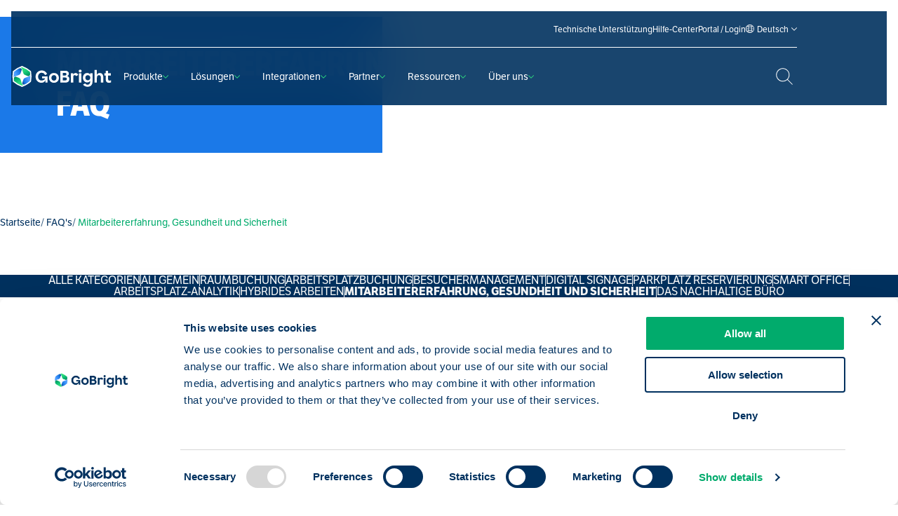

--- FILE ---
content_type: text/html; charset=UTF-8
request_url: https://gobright.com/de/faq-category/employee-experience/
body_size: 17299
content:
<!DOCTYPE HTML>
<!--[if lt IE 7]> <html translate="no" class="no-js lt-ie9 lt-ie8 lt-ie7" lang="de"> <![endif]-->
<!--[if IE 7]>    <html translate="no" class="no-js lt-ie9 lt-ie8" lang="de"> <![endif]-->
<!--[if IE 8]>    <html translate="no" class="no-js lt-ie9" lang="de"> <![endif]-->
<!--[if IE 9]>    <html translate="no" class="no-js lt-ie10" lang="de"> <![endif]-->
<!--[if gt IE 9]><!--> <html translate="no" class="no-js" lang="de"> <!--<![endif]-->
<head>
<meta charset="UTF-8">
<title>Mitarbeitererfahrung, Gesundheit und Sicherheit - GoBright</title>
<link data-rocket-prefetch href="https://www.clarity.ms" rel="dns-prefetch">
<link data-rocket-prefetch href="https://cdn.leadinfo.net" rel="dns-prefetch">
<link data-rocket-prefetch href="https://static.hotjar.com" rel="dns-prefetch">
<link data-rocket-prefetch href="https://servertag.gobright.com" rel="dns-prefetch">
<link data-rocket-prefetch href="https://sibautomation.com" rel="dns-prefetch">
<link data-rocket-prefetch href="https://ajax.googleapis.com" rel="dns-prefetch">
<link data-rocket-prefetch href="https://consent.cookiebot.com" rel="dns-prefetch">
<link data-rocket-prefetch href="https://cdn.brevo.com" rel="dns-prefetch"><link rel="preload" data-rocket-preload as="image" href="https://gobright.com/wp-content/uploads/2023/10/Gobright-20230831-53-2560x1056.jpg" imagesrcset="https://gobright.com/wp-content/uploads/2023/10/Gobright-20230831-53-2560x1056.jpg 2560w, https://gobright.com/wp-content/uploads/2023/10/Gobright-20230831-53-1280x528.jpg 1280w, https://gobright.com/wp-content/uploads/2023/10/Gobright-20230831-53-640x264.jpg 640w" imagesizes="1920px" fetchpriority="high">

<meta name='robots' content='index, follow, max-image-preview:large, max-snippet:-1, max-video-preview:-1' />
<meta name="viewport" content="initial-scale=1.0, width=device-width"><meta name="theme-color" content="#ffffff"><!-- Start VWO Async SmartCode -->
<link rel="preconnect" href="https://dev.visualwebsiteoptimizer.com" />
<script type='text/javascript' id='vwoCode'>
	window._vwo_code || (function() {
		var account_id=1045756,
			version=2.1,
			settings_tolerance=2000,
			hide_element='body',
			hide_element_style = 'opacity:0 !important;filter:alpha(opacity=0) !important;background:none !important;transition:none !important;',
			/* DO NOT EDIT BELOW THIS LINE */
			f=false,w=window,d=document,v=d.querySelector('#vwoCode'),cK='_vwo_'+account_id+'_settings',cc={};try{var c=JSON.parse(localStorage.getItem('_vwo_'+account_id+'_config'));cc=c&&typeof c==='object'?c:{}}catch(e){}var stT=cc.stT==='session'?w.sessionStorage:w.localStorage;code={nonce:v&&v.nonce,use_existing_jquery:function(){return typeof use_existing_jquery!=='undefined'?use_existing_jquery:undefined},library_tolerance:function(){return typeof library_tolerance!=='undefined'?library_tolerance:undefined},settings_tolerance:function(){return cc.sT||settings_tolerance},hide_element_style:function(){return'{'+(cc.hES||hide_element_style)+'}'},hide_element:function(){if(performance.getEntriesByName('first-contentful-paint')[0]){return''}return typeof cc.hE==='string'?cc.hE:hide_element},getVersion:function(){return version},finish:function(e){if(!f){f=true;var t=d.getElementById('_vis_opt_path_hides');if(t)t.parentNode.removeChild(t);if(e)(new Image).src='https://dev.visualwebsiteoptimizer.com/ee.gif?a='+account_id+e}},finished:function(){return f},addScript:function(e){var t=d.createElement('script');t.type='text/javascript';if(e.src){t.src=e.src}else{t.text=e.text}v&&t.setAttribute('nonce',v.nonce);d.getElementsByTagName('head')[0].appendChild(t)},load:function(e,t){var n=this.getSettings(),i=d.createElement('script'),r=this;t=t||{};if(n){i.textContent=n;d.getElementsByTagName('head')[0].appendChild(i);if(!w.VWO||VWO.caE){stT.removeItem(cK);r.load(e)}}else{var o=new XMLHttpRequest;o.open('GET',e,true);o.withCredentials=!t.dSC;o.responseType=t.responseType||'text';o.onload=function(){if(t.onloadCb){return t.onloadCb(o,e)}if(o.status===200||o.status===304){_vwo_code.addScript({text:o.responseText})}else{_vwo_code.finish('&e=loading_failure:'+e)}};o.onerror=function(){if(t.onerrorCb){return t.onerrorCb(e)}_vwo_code.finish('&e=loading_failure:'+e)};o.send()}},getSettings:function(){try{var e=stT.getItem(cK);if(!e){return}e=JSON.parse(e);if(Date.now()>e.e){stT.removeItem(cK);return}return e.s}catch(e){return}},init:function(){if(d.URL.indexOf('__vwo_disable__')>-1)return;var e=this.settings_tolerance();w._vwo_settings_timer=setTimeout(function(){_vwo_code.finish();stT.removeItem(cK)},e);var t;if(this.hide_element()!=='body'){t=d.createElement('style');var n=this.hide_element(),i=n?n+this.hide_element_style():'',r=d.getElementsByTagName('head')[0];t.setAttribute('id','_vis_opt_path_hides');v&&t.setAttribute('nonce',v.nonce);t.setAttribute('type','text/css');if(t.styleSheet)t.styleSheet.cssText=i;else t.appendChild(d.createTextNode(i));r.appendChild(t)}else{t=d.getElementsByTagName('head')[0];var i=d.createElement('div');i.style.cssText='z-index: 2147483647 !important;position: fixed !important;left: 0 !important;top: 0 !important;width: 100% !important;height: 100% !important;background: white !important;display: block !important;';i.setAttribute('id','_vis_opt_path_hides');i.classList.add('_vis_hide_layer');t.parentNode.insertBefore(i,t.nextSibling)}var o=window._vis_opt_url||d.URL,s='https://dev.visualwebsiteoptimizer.com/j.php?a='+account_id+'&u='+encodeURIComponent(o)+'&vn='+version;if(w.location.search.indexOf('_vwo_xhr')!==-1){this.addScript({src:s})}else{this.load(s+'&x=true')}}};w._vwo_code=code;code.init();})();
</script>
<!-- End VWO Async SmartCode -->

	<!-- This site is optimized with the Yoast SEO plugin v26.7 - https://yoast.com/wordpress/plugins/seo/ -->
	<meta name="description" content="Hier finden Sie Antworten auf häufig gestellte Fragen zu Employee Experience, Gesundheits- und Sicherheitsfragen und wie GoBright zu einer besseren Erfahrung beiträgt." />
	<link rel="canonical" href="https://gobright.com/de/faq-category/employee-experience/" />
	<meta property="og:locale" content="de" />
	<meta property="og:type" content="article" />
	<meta property="og:title" content="Mitarbeitererfahrung, Gesundheit und Sicherheit - GoBright" />
	<meta property="og:description" content="Hier finden Sie Antworten auf häufig gestellte Fragen zu Employee Experience, Gesundheits- und Sicherheitsfragen und wie GoBright zu einer besseren Erfahrung beiträgt." />
	<meta property="og:url" content="https://gobright.com/de/faq-category/employee-experience/" />
	<meta property="og:site_name" content="GoBright" />
	<script type="application/ld+json" class="yoast-schema-graph">{"@context":"https:\/\/schema.org","@graph":[{"@type":"CollectionPage","@id":"https:\/\/gobright.com\/faq-category\/employee-experience\/","url":"https:\/\/gobright.com\/faq-category\/employee-experience\/","name":"Mitarbeitererfahrung, Gesundheit und Sicherheit - GoBright","isPartOf":{"@id":"https:\/\/gobright.com\/#website"},"description":"Hier finden Sie Antworten auf h\u00e4ufig gestellte Fragen zu Employee Experience, Gesundheits- und Sicherheitsfragen und wie GoBright zu einer besseren Erfahrung beitr\u00e4gt.","breadcrumb":{"@id":"https:\/\/gobright.com\/faq-category\/employee-experience\/#breadcrumb"},"inLanguage":"en-US"},{"@type":"BreadcrumbList","@id":"https:\/\/gobright.com\/faq-category\/employee-experience\/#breadcrumb","itemListElement":[{"@type":"ListItem","position":1,"name":"Startseite","item":"https:\/\/gobright.com\/"},{"@type":"ListItem","position":2,"name":"FAQ's","item":"https:\/\/gobright.com\/faq\/"},{"@type":"ListItem","position":3,"name":"Mitarbeitererfahrung, Gesundheit und Sicherheit"}]},{"@type":"WebSite","@id":"https:\/\/gobright.com\/#website","url":"https:\/\/gobright.com\/","name":"GoBright","description":"","potentialAction":[{"@type":"SearchAction","target":{"@type":"EntryPoint","urlTemplate":"https:\/\/gobright.com\/?s={search_term_string}"},"query-input":{"@type":"PropertyValueSpecification","valueRequired":true,"valueName":"search_term_string"}}],"inLanguage":"en-US"}]}</script>
	<!-- / Yoast SEO plugin. -->


<script id="Cookiebot"
		src="https://consent.cookiebot.com/uc.js"
		data-cbid="d1981b2e-8d23-4aa7-994c-fd6e77be11f6"
		type="text/javascript"
			data-blockingmode="none"			data-consentmode-defaults="disabled"	></script>
<script>function checkCookiePermission(i){if("undefined"!=typeof Cookiebot)return Cookiebot.consent["analytics"===i?"statistics":i]}</script>

<link rel="alternate" type="application/rss+xml" title="GoBright &raquo; Employee Experience, Health &amp; Safety Category Feed" href="https://gobright.com/faq-category/employee-experience/feed/" />

<script type="text/javascript">
	var dataLayer = dataLayer || [];
</script>

<!-- Google Consent Mode -->
<script >
	function gtag() {
		dataLayer.push(arguments)
	}
			gtag("set", "ads_data_redaction", true);
			</script>
<!-- End Google Consent Mode-->

<script >
	(function(w,d,s,l,i){w[l]=w[l]||[];w[l].push({'gtm.start':
			new Date().getTime(),event:'gtm.js'});var f=d.getElementsByTagName(s)[0],
		j=d.createElement(s),dl=l!='dataLayer'?'&l='+l:'';j.async=true;j.src=
		'https://servertag.gobright.com/gtm.js?id='+i+dl;f.parentNode.insertBefore(j,f);
	})(window,document,'script','dataLayer',"GTM-MJGGM58");
</script>
<style id='wp-img-auto-sizes-contain-inline-css' type='text/css'>
img:is([sizes=auto i],[sizes^="auto," i]){contain-intrinsic-size:3000px 1500px}
/*# sourceURL=wp-img-auto-sizes-contain-inline-css */
</style>
<style id='classic-theme-styles-inline-css' type='text/css'>
/*! This file is auto-generated */
.wp-block-button__link{color:#fff;background-color:#32373c;border-radius:9999px;box-shadow:none;text-decoration:none;padding:calc(.667em + 2px) calc(1.333em + 2px);font-size:1.125em}.wp-block-file__button{background:#32373c;color:#fff;text-decoration:none}
/*# sourceURL=/wp-includes/css/classic-themes.min.css */
</style>
<link rel='stylesheet' id='seoaic_front_main_css-css' href='https://gobright.com/wp-content/plugins/seoai-client/assets/css/front.min.css?ver=2.21.24' type='text/css' media='all' />
<style id='seoaic_front_main_css-inline-css' type='text/css'>

            .seoaic-multistep-form {
                border-radius: 0px !important;
                border: 0px solid #000 !important;
            }

            .seoaic-multistep-form .seoaic-ms-chat-header {
                background: #000;
                color: #fff;
            }

            .seoaic-multistep-form .seoaic-ms-steps-wrapper {
                background-color: #fff !important;
            }

            div.seoaic-multistep-form .seoaic-ms-step-question {
                background: #fff;
                color: #100717;
                font-size: 13px;
                border-radius: 0px;
                border: 0px solid #000 !important;
            }

            .seoaic-multistep-form .seoaic-ms-text-message-wrapper {
                background: #fff;
                color: #100717;
                font-size: 13px ;
                border-radius: 0px;
                border: 0px solid #000;
            }
            .seoaic-multistep-form .seoaic-ms-multi-items-wrapper label {
                background: #fff;
                color: #100717;
                font-size: 13px;
                border-radius: 0px;
                border: 0px solid #000;
            }

            .seoaic-multistep-form .seoaic-ms-textarea-content textarea {
                border-radius: 0px;
                outline: 1px solid #fff;
            }

            .seoaic-multistep-form .seoaic-ms-contact-fields-wrapper {
                background: #fff;
                border-radius: 0px;
                border: 0px solid #000;
            }

            .seoaic-multistep-form .seoaic-ms-contact-field {
                border-radius: 0px;
                outline: 1px solid #fff;
                font-size: 13px;
            }

            .seoaic-multistep-form .seoaic-ms-contact-field-content label {
                color: #100717;
                font-size: 13px;
            }

            .seoaic-multistep-form .seoaic-ms-buttons-wrapper button {
                background: #fff !important;
                color: #100717 !important;
                font-size: 13px !important;
                border-radius: 0px !important;
                border: 0px solid #000 !important;
            }

            .seoaic-multistep-form .seoaic-ms-answer-item {
                background: #fff;
                color: #100717;
                font-size: 13px;
                border-radius: 0px;
                border: 0px solid #000;
            }

            .seoaic-multistep-form .seoaic-ms-bot-icon.show {
                background-color: #000;
                background-size: 100% 100%;
                background-position: center center;
                background-repeat: no-repeat;
                border-radius: 0px;
                border: 0px solid #000;
                width: 46px;
                height: 46px;
                left: 0;
                box-sizing: content-box;
            }

            .seoaic-multistep-form .seoaic-multistep-progress {
                height: 5px;
                background-color: #000;
            }

            .seoaic-ms-open,
            .seoaic-ms-closed-msg {
                background-color: #000;
                color: #fff;
            }

            .seoaic-ms-closed-msg-close-icon {
                color: #fff;
            }

            .seoaic-ms-clised-msg-connector {
                background-color: #000;
            }
        


            .seoaic-ia-buttons-content button {
                background: #fff;
                color: #100717;
                font-size: 13px;
                border-radius: 0px;
                border: 0px solid #000;
            }

            .seoaic-ia-multi-items-wrapper label {
                background: #fff;
                color: #100717;
                font-size: 13px;
                border-radius: 0px;
                border: 0px solid #000;
            }

            .seoaic-ia-textarea-content textarea {
                border-radius: 0px;
                outline: 1px solid #fff;
            }

        
/*# sourceURL=seoaic_front_main_css-inline-css */
</style>
<link rel='stylesheet' id='dashicons-css' href='https://gobright.com/wp-includes/css/dashicons.min.css?ver=6.9' type='text/css' media='all' />
<link rel='stylesheet' id='new-flag-css-css' href='https://gobright.com/wp-content/plugins/weglot/dist/css/new-flags.css?ver=5.2' type='text/css' media='all' />
<link rel='stylesheet' id='theme-styles-css' href='https://gobright.com/wp-content/themes/ecs-gobright/assets/build/css/styles.css?id=fb548d26efbb446bad6d14177998b276' type='text/css' media='all' />
<link rel='stylesheet' id='sib-front-css-css' href='https://gobright.com/wp-content/plugins/mailin/css/mailin-front.css?ver=6.9' type='text/css' media='all' />
<script type="text/javascript" src="https://gobright.com/wp-content/plugins/weglot/dist/front-js.js?ver=5.2" id="wp-weglot-js-js"></script>
<script type="text/javascript" src="https://gobright.com/wp-includes/js/jquery/jquery.min.js?ver=3.7.1" id="jquery-core-js"></script>
<script type="text/javascript" src="https://gobright.com/wp-includes/js/jquery/jquery-migrate.min.js?ver=3.4.1" id="jquery-migrate-js"></script>
<script type="text/javascript" id="sib-front-js-js-extra">
/* <![CDATA[ */
var sibErrMsg = {"invalidMail":"Please fill out valid email address","requiredField":"Please fill out required fields","invalidDateFormat":"Please fill out valid date format","invalidSMSFormat":"Please fill out valid phone number"};
var ajax_sib_front_object = {"ajax_url":"https://gobright.com/wp-admin/admin-ajax.php","ajax_nonce":"f36b73004b","flag_url":"https://gobright.com/wp-content/plugins/mailin/img/flags/"};
//# sourceURL=sib-front-js-js-extra
/* ]]> */
</script>
<script type="text/javascript" src="https://gobright.com/wp-content/plugins/mailin/js/mailin-front.js?ver=1734939546" id="sib-front-js-js"></script>
<meta name="google-site-verification" content="XkOC_YMkDMPP0xIBq8ZLSYgDf3keTpu24f65rhfwPOU" />

<meta name="google" content="notranslate"/><script type="application/json" id="weglot-data">{"website":"https:\/\/gobright.com","uid":"948137414f","project_slug":"gobright","language_from":"en","language_from_custom_flag":null,"language_from_custom_name":null,"excluded_paths":[],"excluded_blocks":[],"custom_settings":{"button_style":{"is_dropdown":true,"flag_type":"rectangle_mat","with_name":true,"full_name":true,"custom_css":".country-selector {\r\n  display: none;\r\n}","with_flags":false},"translate_amp":true,"translate_search":true,"translate_email":false,"switchers":[{"templates":{"name":"default","hash":"095ffb8d22f66be52959023fa4eeb71a05f20f73"},"location":[],"style":{"with_flags":false,"flag_type":"rectangle_mat","with_name":true,"full_name":true,"is_dropdown":true}}]},"pending_translation_enabled":false,"curl_ssl_check_enabled":true,"custom_css":null,"languages":[{"language_to":"da","custom_code":null,"custom_name":null,"custom_local_name":null,"provider":null,"enabled":true,"automatic_translation_enabled":true,"deleted_at":null,"connect_host_destination":null,"custom_flag":null},{"language_to":"de","custom_code":null,"custom_name":null,"custom_local_name":null,"provider":null,"enabled":true,"automatic_translation_enabled":true,"deleted_at":null,"connect_host_destination":null,"custom_flag":null},{"language_to":"fr","custom_code":null,"custom_name":null,"custom_local_name":null,"provider":null,"enabled":true,"automatic_translation_enabled":true,"deleted_at":null,"connect_host_destination":null,"custom_flag":null},{"language_to":"it","custom_code":null,"custom_name":null,"custom_local_name":null,"provider":null,"enabled":true,"automatic_translation_enabled":true,"deleted_at":null,"connect_host_destination":null,"custom_flag":null},{"language_to":"nl","custom_code":null,"custom_name":null,"custom_local_name":null,"provider":null,"enabled":true,"automatic_translation_enabled":true,"deleted_at":null,"connect_host_destination":null,"custom_flag":null},{"language_to":"no","custom_code":null,"custom_name":null,"custom_local_name":null,"provider":null,"enabled":true,"automatic_translation_enabled":true,"deleted_at":null,"connect_host_destination":null,"custom_flag":null},{"language_to":"sv","custom_code":null,"custom_name":null,"custom_local_name":null,"provider":null,"enabled":true,"automatic_translation_enabled":true,"deleted_at":null,"connect_host_destination":null,"custom_flag":null}],"organization_slug":"w-bb04e3a5e5","api_domain":"cdn-api-weglot.com","product":"1.0","current_language":"de","switcher_links":{"en":"https:\/\/gobright.com\/faq-category\/employee-experience\/","da":"https:\/\/gobright.com\/da\/faq-category\/employee-experience\/","de":"https:\/\/gobright.com\/de\/faq-category\/employee-experience\/","fr":"https:\/\/gobright.com\/fr\/faq-category\/employee-experience\/","it":"https:\/\/gobright.com\/it\/faq-category\/employee-experience\/","nl":"https:\/\/gobright.com\/nl\/faq-category\/employee-experience\/","no":"https:\/\/gobright.com\/no\/faq-category\/employee-experience\/","sv":"https:\/\/gobright.com\/sv\/faq-category\/employee-experience\/"},"original_path":"\/faq-category\/employee-experience\/"}</script><link rel="preload" href="" as="style">
<script type="text/javascript">
	WebFontConfig = {
        typekit: { id: 'jpr1mtg' },
	};

	(function() {
		var wf = document.createElement('script');
		wf.src= 'https://ajax.googleapis.com/ajax/libs/webfont/1/webfont.js';
		wf.type = 'text/javascript';
		wf.async = 'true';
		var s = document.getElementsByTagName('script')[0];
		s.parentNode.insertBefore(wf, s);
	})();
</script>

<link rel="alternate" href="https://gobright.com/faq-category/employee-experience/" hreflang="en-us"/>
<link rel="alternate" href="https://gobright.com/faq-category/employee-experience/" hreflang="en-gb"/>
<link rel="alternate" href="https://gobright.com/faq-category/employee-experience/" hreflang="x-default"/>
<link rel="alternate" href="https://gobright.com/da/faq-category/employee-experience/" hreflang="da-dk"/>
<link rel="alternate" href="https://gobright.com/de/faq-category/employee-experience/" hreflang="de-de"/>
<link rel="alternate" href="https://gobright.com/de/faq-category/employee-experience/" hreflang="de-ch"/>
<link rel="alternate" href="https://gobright.com/fr/faq-category/employee-experience/" hreflang="fr-fr"/>
<link rel="alternate" href="https://gobright.com/fr/faq-category/employee-experience/" hreflang="fr-be"/>
<link rel="alternate" href="https://gobright.com/fr/faq-category/employee-experience/" hreflang="fr-ch"/>
<link rel="alternate" href="https://gobright.com/it/faq-category/employee-experience/" hreflang="it-it"/>
<link rel="alternate" href="https://gobright.com/nl/faq-category/employee-experience/" hreflang="nl-nl"/>
<link rel="alternate" href="https://gobright.com/nl/faq-category/employee-experience/" hreflang="nl-be"/>
<link rel="alternate" href="https://gobright.com/no/faq-category/employee-experience/" hreflang="no-no"/>
<link rel="alternate" href="https://gobright.com/sv/faq-category/employee-experience/" hreflang="sv-se"/>
<link rel="apple-touch-icon" sizes="180x180" href="https://gobright.com/wp-content/themes/ecs-gobright/assets/build/images/icons/apple-touch-icon.png"><link rel="icon" type="image/ico" href="https://gobright.com/wp-content/themes/ecs-gobright/assets/build/images/icons/favicon.ico"><link rel="icon" sizes="32x32" type="image/png" href="https://gobright.com/wp-content/themes/ecs-gobright/assets/build/images/icons/favicon-32x32.png"><link rel="icon" sizes="16x16" type="image/png" href="https://gobright.com/wp-content/themes/ecs-gobright/assets/build/images/icons/favicon-16x16.png"><link rel="manifest" href="https://gobright.com/wp-content/themes/ecs-gobright/assets/build/images/icons/manifest.json"><link rel="mask-icon" href="https://gobright.com/wp-content/themes/ecs-gobright/assets/build/images/icons/favicon.ico"><link rel="manifest" href="https://gobright.com/wp-content/themes/ecs-gobright/assets/build/images/icons/browserconfig.xml"><script type="text/javascript" src="https://cdn.brevo.com/js/sdk-loader.js" async></script>
<script type="text/javascript">
  window.Brevo = window.Brevo || [];
  window.Brevo.push(['init', {"client_key":"lzv8t1xgeq8sxq60c6pwrnt3","email_id":null,"push":{"customDomain":"https:\/\/gobright.com\/wp-content\/plugins\/mailin\/"},"service_worker_url":"sw.js?key=${key}","frame_url":"brevo-frame.html"}]);
</script>
<style id='global-styles-inline-css' type='text/css'>
:root{--wp--preset--aspect-ratio--square: 1;--wp--preset--aspect-ratio--4-3: 4/3;--wp--preset--aspect-ratio--3-4: 3/4;--wp--preset--aspect-ratio--3-2: 3/2;--wp--preset--aspect-ratio--2-3: 2/3;--wp--preset--aspect-ratio--16-9: 16/9;--wp--preset--aspect-ratio--9-16: 9/16;--wp--preset--color--black: #000000;--wp--preset--color--cyan-bluish-gray: #abb8c3;--wp--preset--color--white: #ffffff;--wp--preset--color--pale-pink: #f78da7;--wp--preset--color--vivid-red: #cf2e2e;--wp--preset--color--luminous-vivid-orange: #ff6900;--wp--preset--color--luminous-vivid-amber: #fcb900;--wp--preset--color--light-green-cyan: #7bdcb5;--wp--preset--color--vivid-green-cyan: #00d084;--wp--preset--color--pale-cyan-blue: #8ed1fc;--wp--preset--color--vivid-cyan-blue: #0693e3;--wp--preset--color--vivid-purple: #9b51e0;--wp--preset--gradient--vivid-cyan-blue-to-vivid-purple: linear-gradient(135deg,rgb(6,147,227) 0%,rgb(155,81,224) 100%);--wp--preset--gradient--light-green-cyan-to-vivid-green-cyan: linear-gradient(135deg,rgb(122,220,180) 0%,rgb(0,208,130) 100%);--wp--preset--gradient--luminous-vivid-amber-to-luminous-vivid-orange: linear-gradient(135deg,rgb(252,185,0) 0%,rgb(255,105,0) 100%);--wp--preset--gradient--luminous-vivid-orange-to-vivid-red: linear-gradient(135deg,rgb(255,105,0) 0%,rgb(207,46,46) 100%);--wp--preset--gradient--very-light-gray-to-cyan-bluish-gray: linear-gradient(135deg,rgb(238,238,238) 0%,rgb(169,184,195) 100%);--wp--preset--gradient--cool-to-warm-spectrum: linear-gradient(135deg,rgb(74,234,220) 0%,rgb(151,120,209) 20%,rgb(207,42,186) 40%,rgb(238,44,130) 60%,rgb(251,105,98) 80%,rgb(254,248,76) 100%);--wp--preset--gradient--blush-light-purple: linear-gradient(135deg,rgb(255,206,236) 0%,rgb(152,150,240) 100%);--wp--preset--gradient--blush-bordeaux: linear-gradient(135deg,rgb(254,205,165) 0%,rgb(254,45,45) 50%,rgb(107,0,62) 100%);--wp--preset--gradient--luminous-dusk: linear-gradient(135deg,rgb(255,203,112) 0%,rgb(199,81,192) 50%,rgb(65,88,208) 100%);--wp--preset--gradient--pale-ocean: linear-gradient(135deg,rgb(255,245,203) 0%,rgb(182,227,212) 50%,rgb(51,167,181) 100%);--wp--preset--gradient--electric-grass: linear-gradient(135deg,rgb(202,248,128) 0%,rgb(113,206,126) 100%);--wp--preset--gradient--midnight: linear-gradient(135deg,rgb(2,3,129) 0%,rgb(40,116,252) 100%);--wp--preset--font-size--small: 13px;--wp--preset--font-size--medium: 20px;--wp--preset--font-size--large: 36px;--wp--preset--font-size--x-large: 42px;--wp--preset--spacing--20: 0.44rem;--wp--preset--spacing--30: 0.67rem;--wp--preset--spacing--40: 1rem;--wp--preset--spacing--50: 1.5rem;--wp--preset--spacing--60: 2.25rem;--wp--preset--spacing--70: 3.38rem;--wp--preset--spacing--80: 5.06rem;--wp--preset--shadow--natural: 6px 6px 9px rgba(0, 0, 0, 0.2);--wp--preset--shadow--deep: 12px 12px 50px rgba(0, 0, 0, 0.4);--wp--preset--shadow--sharp: 6px 6px 0px rgba(0, 0, 0, 0.2);--wp--preset--shadow--outlined: 6px 6px 0px -3px rgb(255, 255, 255), 6px 6px rgb(0, 0, 0);--wp--preset--shadow--crisp: 6px 6px 0px rgb(0, 0, 0);}:where(.is-layout-flex){gap: 0.5em;}:where(.is-layout-grid){gap: 0.5em;}body .is-layout-flex{display: flex;}.is-layout-flex{flex-wrap: wrap;align-items: center;}.is-layout-flex > :is(*, div){margin: 0;}body .is-layout-grid{display: grid;}.is-layout-grid > :is(*, div){margin: 0;}:where(.wp-block-columns.is-layout-flex){gap: 2em;}:where(.wp-block-columns.is-layout-grid){gap: 2em;}:where(.wp-block-post-template.is-layout-flex){gap: 1.25em;}:where(.wp-block-post-template.is-layout-grid){gap: 1.25em;}.has-black-color{color: var(--wp--preset--color--black) !important;}.has-cyan-bluish-gray-color{color: var(--wp--preset--color--cyan-bluish-gray) !important;}.has-white-color{color: var(--wp--preset--color--white) !important;}.has-pale-pink-color{color: var(--wp--preset--color--pale-pink) !important;}.has-vivid-red-color{color: var(--wp--preset--color--vivid-red) !important;}.has-luminous-vivid-orange-color{color: var(--wp--preset--color--luminous-vivid-orange) !important;}.has-luminous-vivid-amber-color{color: var(--wp--preset--color--luminous-vivid-amber) !important;}.has-light-green-cyan-color{color: var(--wp--preset--color--light-green-cyan) !important;}.has-vivid-green-cyan-color{color: var(--wp--preset--color--vivid-green-cyan) !important;}.has-pale-cyan-blue-color{color: var(--wp--preset--color--pale-cyan-blue) !important;}.has-vivid-cyan-blue-color{color: var(--wp--preset--color--vivid-cyan-blue) !important;}.has-vivid-purple-color{color: var(--wp--preset--color--vivid-purple) !important;}.has-black-background-color{background-color: var(--wp--preset--color--black) !important;}.has-cyan-bluish-gray-background-color{background-color: var(--wp--preset--color--cyan-bluish-gray) !important;}.has-white-background-color{background-color: var(--wp--preset--color--white) !important;}.has-pale-pink-background-color{background-color: var(--wp--preset--color--pale-pink) !important;}.has-vivid-red-background-color{background-color: var(--wp--preset--color--vivid-red) !important;}.has-luminous-vivid-orange-background-color{background-color: var(--wp--preset--color--luminous-vivid-orange) !important;}.has-luminous-vivid-amber-background-color{background-color: var(--wp--preset--color--luminous-vivid-amber) !important;}.has-light-green-cyan-background-color{background-color: var(--wp--preset--color--light-green-cyan) !important;}.has-vivid-green-cyan-background-color{background-color: var(--wp--preset--color--vivid-green-cyan) !important;}.has-pale-cyan-blue-background-color{background-color: var(--wp--preset--color--pale-cyan-blue) !important;}.has-vivid-cyan-blue-background-color{background-color: var(--wp--preset--color--vivid-cyan-blue) !important;}.has-vivid-purple-background-color{background-color: var(--wp--preset--color--vivid-purple) !important;}.has-black-border-color{border-color: var(--wp--preset--color--black) !important;}.has-cyan-bluish-gray-border-color{border-color: var(--wp--preset--color--cyan-bluish-gray) !important;}.has-white-border-color{border-color: var(--wp--preset--color--white) !important;}.has-pale-pink-border-color{border-color: var(--wp--preset--color--pale-pink) !important;}.has-vivid-red-border-color{border-color: var(--wp--preset--color--vivid-red) !important;}.has-luminous-vivid-orange-border-color{border-color: var(--wp--preset--color--luminous-vivid-orange) !important;}.has-luminous-vivid-amber-border-color{border-color: var(--wp--preset--color--luminous-vivid-amber) !important;}.has-light-green-cyan-border-color{border-color: var(--wp--preset--color--light-green-cyan) !important;}.has-vivid-green-cyan-border-color{border-color: var(--wp--preset--color--vivid-green-cyan) !important;}.has-pale-cyan-blue-border-color{border-color: var(--wp--preset--color--pale-cyan-blue) !important;}.has-vivid-cyan-blue-border-color{border-color: var(--wp--preset--color--vivid-cyan-blue) !important;}.has-vivid-purple-border-color{border-color: var(--wp--preset--color--vivid-purple) !important;}.has-vivid-cyan-blue-to-vivid-purple-gradient-background{background: var(--wp--preset--gradient--vivid-cyan-blue-to-vivid-purple) !important;}.has-light-green-cyan-to-vivid-green-cyan-gradient-background{background: var(--wp--preset--gradient--light-green-cyan-to-vivid-green-cyan) !important;}.has-luminous-vivid-amber-to-luminous-vivid-orange-gradient-background{background: var(--wp--preset--gradient--luminous-vivid-amber-to-luminous-vivid-orange) !important;}.has-luminous-vivid-orange-to-vivid-red-gradient-background{background: var(--wp--preset--gradient--luminous-vivid-orange-to-vivid-red) !important;}.has-very-light-gray-to-cyan-bluish-gray-gradient-background{background: var(--wp--preset--gradient--very-light-gray-to-cyan-bluish-gray) !important;}.has-cool-to-warm-spectrum-gradient-background{background: var(--wp--preset--gradient--cool-to-warm-spectrum) !important;}.has-blush-light-purple-gradient-background{background: var(--wp--preset--gradient--blush-light-purple) !important;}.has-blush-bordeaux-gradient-background{background: var(--wp--preset--gradient--blush-bordeaux) !important;}.has-luminous-dusk-gradient-background{background: var(--wp--preset--gradient--luminous-dusk) !important;}.has-pale-ocean-gradient-background{background: var(--wp--preset--gradient--pale-ocean) !important;}.has-electric-grass-gradient-background{background: var(--wp--preset--gradient--electric-grass) !important;}.has-midnight-gradient-background{background: var(--wp--preset--gradient--midnight) !important;}.has-small-font-size{font-size: var(--wp--preset--font-size--small) !important;}.has-medium-font-size{font-size: var(--wp--preset--font-size--medium) !important;}.has-large-font-size{font-size: var(--wp--preset--font-size--large) !important;}.has-x-large-font-size{font-size: var(--wp--preset--font-size--x-large) !important;}
/*# sourceURL=global-styles-inline-css */
</style>
<meta name="generator" content="WP Rocket 3.20.3" data-wpr-features="wpr_preconnect_external_domains wpr_oci wpr_desktop" /></head>

<body class="archive tax-faq_category term-employee-experience term-79 wp-theme-ecs-base-framework wp-child-theme-ecs-gobright">
	
<!-- Server Side Tracking by Taggrs.io (noscript) -->
<noscript><iframe src="https://servertag.gobright.com/ns.html?id=GTM-MJGGM58" height="0" width="0" style="display:none;visibility:hidden"></iframe></noscript>
<!-- End Server Side Tracking by Taggrs.io (noscript) -->
	<header class="header js-header">
		<div class="wrap">
			<div class="header-top x-large-show js-header-top">
				<div class="header-top__inner">
					<ul id="menu-top-menu" class="navigation-top"><li id="menu-item-8636" class="navigation-top__item"><a href="https://gobright.com/de/technical-support/" class="navigation-top__link"><span class="navigation-top__label">Technische Unterstützung</span></a></li>
<li id="menu-item-453" class="navigation-top__item"><a target="_blank" href="https://support.gobright.com/hc/en-us" class="navigation-top__link"><span class="navigation-top__label">Hilfe-Center</span></a></li>
<li id="menu-item-452" class="navigation-top__item"><a target="_blank" href="https://portal.gobright.cloud/" class="navigation-top__link"><span class="navigation-top__label">Portal / Login</span></a></li>
</ul>
					<div class="country-selector">
	<div class="country-selector__wrapper">
		<div class="country-selector__icon country-selector__icon--large icon">
			<svg role="img" aria-hidden="true"><use href="https://gobright.com/wp-content/themes/ecs-gobright/assets/build/svg/sprite.icons.svg?id=c8175bd453b8a53adf18f053ed4811da#ico-world"></use></svg>		</div>

		<!--Weglot 5.2--><aside data-wg-notranslate="" class="country-selector weglot-dropdown close_outside_click closed weglot-shortcode wg-" tabindex="0" aria-expanded="false" aria-label="Language selected: German"><input id="wg697158488c37f1.316590741769035848574" class="weglot_choice" type="checkbox" name="menu"/><label data-l="de" tabindex="-1" for="wg697158488c37f1.316590741769035848574" class="wgcurrent wg-li weglot-lang weglot-language flag-0 wg-de" data-code-language="wg-de" data-name-language="Deutsch"><span class="wglanguage-name">Deutsch</span></label><ul role="none"><li data-l="en" class="wg-li weglot-lang weglot-language flag-0 wg-en" data-code-language="en" role="option"><a title="Language switcher : English" class="weglot-language-en" role="option" data-wg-notranslate="" href="https://gobright.com/faq-category/employee-experience/">English</a></li><li data-l="da" class="wg-li weglot-lang weglot-language flag-0 wg-da" data-code-language="da" role="option"><a title="Language switcher : Danish" class="weglot-language-da" role="option" data-wg-notranslate="" href="https://gobright.com/da/faq-category/employee-experience/">Dansk</a></li><li data-l="fr" class="wg-li weglot-lang weglot-language flag-0 wg-fr" data-code-language="fr" role="option"><a title="Language switcher : French" class="weglot-language-fr" role="option" data-wg-notranslate="" href="https://gobright.com/fr/faq-category/employee-experience/">Français</a></li><li data-l="it" class="wg-li weglot-lang weglot-language flag-0 wg-it" data-code-language="it" role="option"><a title="Language switcher : Italian" class="weglot-language-it" role="option" data-wg-notranslate="" href="https://gobright.com/it/faq-category/employee-experience/">Italiano</a></li><li data-l="nl" class="wg-li weglot-lang weglot-language flag-0 wg-nl" data-code-language="nl" role="option"><a title="Language switcher : Dutch" class="weglot-language-nl" role="option" data-wg-notranslate="" href="https://gobright.com/nl/faq-category/employee-experience/">Nederlands</a></li><li data-l="no" class="wg-li weglot-lang weglot-language flag-0 wg-no" data-code-language="no" role="option"><a title="Language switcher : Norwegian" class="weglot-language-no" role="option" data-wg-notranslate="" href="https://gobright.com/no/faq-category/employee-experience/">Norsk</a></li><li data-l="sv" class="wg-li weglot-lang weglot-language flag-0 wg-sv" data-code-language="sv" role="option"><a title="Language switcher : Swedish" class="weglot-language-sv" role="option" data-wg-notranslate="" href="https://gobright.com/sv/faq-category/employee-experience/">Svenska</a></li></ul></aside>

		<div class="country-selector__icon icon">
			<svg role="img" aria-hidden="true"><use href="https://gobright.com/wp-content/themes/ecs-gobright/assets/build/svg/sprite.icons.svg?id=c8175bd453b8a53adf18f053ed4811da#ico-chevron-down-fat"></use></svg>		</div>
	</div>
</div>
				</div>
			</div>

			<div class="header__main">
				<figure class="logo">
			<a href="https://gobright.com/de/">
			<svg xmlns="http://www.w3.org/2000/svg" viewbox="0 0 239 51"><defs><lineargradient id="gradient-header-a" x1="26.34" y1="51.01" x2="41.63" y2="21.99" gradienttransform="matrix(1 0 0 -1 0 52)" gradientunits="userSpaceOnUse"> <stop offset=".24" stop-color="#2edf7f" /><stop offset=".66" stop-color="#01ab6c" /><stop offset="1" stop-color="#125448" /></lineargradient><lineargradient id="gradient-header-b" x1="19.94" y1="1.99" x2="4.65" y2="31.02" gradienttransform="matrix(1 0 0 -1 0 52)" gradientunits="userSpaceOnUse"> <stop offset=".24" stop-color="#2edf7f" /><stop offset=".67" stop-color="#01ab6c" /><stop offset="1" stop-color="#125448" /></lineargradient><lineargradient id="gradient-header-c" x1="46.51" y1="22.93" x2="17.34" y2="9.48" gradienttransform="matrix(1 0 0 -1 0 52)" gradientunits="userSpaceOnUse"> <stop offset=".24" stop-color="#4e9fff" /><stop offset=".59" stop-color="#1b79e8" /><stop offset=".95" stop-color="#00315f" /></lineargradient><lineargradient id="gradient-header-d" x1="-.23" y1="30.08" x2="28.94" y2="43.53" gradienttransform="matrix(1 0 0 -1 0 52)" gradientunits="userSpaceOnUse"> <stop offset=".24" stop-color="#4e9fff" /><stop offset=".58" stop-color="#1b79e8" /><stop offset=".95" stop-color="#00315f" /></lineargradient></defs><path d="M160.7 12.44c0-1.96 1.46-3.4 3.46-3.4s3.46 1.43 3.46 3.4-1.46 3.43-3.46 3.43-3.46-1.47-3.46-3.43zm.61 5.4h5.7v22.52h-5.7V17.84zm-76.15 7.5H71.93v4.72h7.58c-.86 2.49-3.99 5.4-8.84 5.4s-8.43-3.44-8.43-9.38 3.91-9.5 8.59-9.46c4.32.04 7.17 2.38 8.19 5.81l4.88-2.82c-1.59-4.27-5.86-8.52-12.99-8.52-8.71 0-14.78 6.67-14.78 14.99s5.74 14.9 14.54 14.9c5.5 0 8.39-3.73 9.41-6.84v6.22h5.09V25.33zm15.47-8.15c-6.97 0-12.01 4.99-12.01 11.83s5.05 11.92 12.01 11.92 11.97-5.04 11.97-11.92-5.05-11.83-11.97-11.83zm0 5.12c3.58 0 6.11 2.83 6.11 6.72s-2.52 6.8-6.11 6.8-6.15-2.87-6.15-6.8 2.53-6.72 6.15-6.72zm37.38 9.38c0 5.61-3.67 8.68-9.57 8.68h-12.17V11.7H128c5.05 0 8.75 2.45 8.75 6.72 0 2.91-1.18 4.79-3.99 5.89 3.26.79 5.25 3.86 5.25 7.38zm-15.84-14.86v6.59h4.32c3.05 0 4.48-1.23 4.48-3.52 0-2.05-1.46-3.07-4.48-3.07h-4.32zm9.85 14.82c0-2.42-1.91-3.52-5.05-3.52-2 0-3.71 0-4.81.04v7.08h4.81c3.13 0 5.05-1.11 5.05-3.6zm22.43-6.88l5.01-2.91c-.93-2.46-3.25-4.67-6.23-4.67-2.48 0-4.67 1.43-5.85 4.09v-3.43h-5.7v22.53h5.7V27.11c0-3.4 1.71-4.79 3.74-4.79 1.59 0 2.81 1.23 3.34 2.45zm39.67-6.92h-5.7v3.23c-1.1-2.01-3.87-3.89-7.21-3.89-5.95 0-10.34 4.83-10.34 11.42s4.4 11.51 10.34 11.51c3.54 0 6.15-2.01 7.21-4.14v2.5c0 5.37-3.1 7-6.56 7-2.49 0-4.4-1.19-5.66-3.07l-4.97 2.91c2.04 3.16 6.35 5.28 10.71 5.28 6.76 0 12.18-3.73 12.18-12.65v-20.1zm-11.48 4.59c3.71 0 6.07 2.62 6.07 6.18 0 3.61-2.32 6.27-6.07 6.27-3.5 0-5.94-2.67-5.94-6.27s2.44-6.18 5.94-6.18zm37.5 5.16v12.78h-5.71V28.79c0-3.81-1.51-6.35-4.8-6.35-3.46 0-4.93 2.78-4.93 6.8v11.14h-5.69V9.66h5.69v11.6c1.34-2.37 3.79-4.05 7.09-4.05 5.54 0 8.35 4.29 8.35 10.39zm18.85 12.2v-5.28c-1.18.86-2.36 1.27-3.72 1.27-1.83 0-3.41-.82-3.41-3.89v-8.72h6.72v-5.32h-6.72v-6.14h-5.69v6.14h-3.25v5.32h3.25v10.15c0 5.24 3.26 7.7 7.78 7.7 1.91 0 3.75-.41 5.05-1.23z" fill="#fff" /><path d="M45.1 38.24a68.757 68.757 0 000-25.5A67.898 67.898 0 0023.15 0 67.922 67.922 0 001.19 12.76a68.703 68.703 0 000 25.49A68.076 68.076 0 0023.15 51c8.05-2.83 15.5-7.16 21.96-12.76z" fill="#fff" /><path d="M23.14 7.44c2.52 8.2 3.65 11.94 4.97 13.04 1.37 1.14 5.14 2.66 10.59 4.55 4.15-1.1 4.99-3.78 3.66-10.66v-.02l-.02-.02A59.41 59.41 0 0023.15 3.2c-1.28.45-2.56.96-3.83 1.5 2.07.03 3.36 1.22 3.83 2.75z" fill="url(#gradient-header-a)" /><path d="M23.14 43.56c-2.52-8.2-3.65-11.94-4.97-13.04-1.37-1.14-5.14-2.66-10.59-4.55-4.15 1.1-5 3.78-3.66 10.66v.02l.02.02a59.436 59.436 0 0019.19 11.14c1.28-.45 2.56-.96 3.83-1.5-2.07-.03-3.36-1.22-3.83-2.75z" fill="url(#gradient-header-b)" /><path d="M27.39 45.39c1.04 0 2.51-.27 5.87-2.24 3.22-1.89 6.26-4.06 9.1-6.49v-.02a60.164 60.164 0 00.96-14.23c-.29 1.08-1.32 2.39-3.27 3.09-8.36 2.97-10.89 4-11.99 5.07-1.1 1.07-1.83 2.87-4.45 11.43.6 2.78 2.04 3.39 3.78 3.39z" fill="url(#gradient-header-c)" /><path d="M18.9 5.61c-1.04 0-2.51.27-5.87 2.24a63.192 63.192 0 00-9.1 6.49v.02a60.164 60.164 0 00-.96 14.23c.29-1.08 1.32-2.39 3.27-3.09 8.37-2.98 10.89-4 11.99-5.07 1.1-1.07 1.83-2.87 4.45-11.43-.6-2.78-2.04-3.39-3.78-3.39z" fill="url(#gradient-header-d)" /></svg>
		</a>
	</figure>

				
<nav class="navigation js-navigation">
	<div class="navigation__inner">

		<div class="navigation__main">
			<ul class="navigation-menu">
				
<li class="navigation-menu__item navigation-menu__item--relative navigation-menu__item--parent js-dropdown-parent">
	<button class="navigation-menu__link js-dropdown-toggle">
		Produkte
		<span class="navigation-menu__icon icon">
			<svg role="img" aria-hidden="true"><use href="https://gobright.com/wp-content/themes/ecs-gobright/assets/build/svg/sprite.icons.svg?id=c8175bd453b8a53adf18f053ed4811da#ico-chevron-down-fat"></use></svg>		</span>
	</button>

	<div class="dropdown dropdown--small js-dropdown">
		<div class="dropdown__inner">
			<div class="dropdown-menu">
				<ul class="dropdown__simple-links">
																		<li>
								<a href="https://gobright.com/de/products/room-booking-system/" class="dropdown__simple-link link link--regular" target="_self">
									Smarte Raumbuchung									<span class="link__icon icon x-large-show">
										<svg role="img" aria-hidden="true"><use href="https://gobright.com/wp-content/themes/ecs-gobright/assets/build/svg/sprite.icons.svg?id=c8175bd453b8a53adf18f053ed4811da#ico-arrow-right"></use></svg>									</span>
								</a>
							</li>
																								<li>
								<a href="https://gobright.com/de/products/desk-booking-system/" class="dropdown__simple-link link link--regular" target="_self">
									Smarte Schreibtischbuchung für moderne
Arbeitswelten									<span class="link__icon icon x-large-show">
										<svg role="img" aria-hidden="true"><use href="https://gobright.com/wp-content/themes/ecs-gobright/assets/build/svg/sprite.icons.svg?id=c8175bd453b8a53adf18f053ed4811da#ico-arrow-right"></use></svg>									</span>
								</a>
							</li>
																								<li>
								<a href="https://gobright.com/de/products/digital-signage/" class="dropdown__simple-link link link--regular" target="_self">
									Digital Signage									<span class="link__icon icon x-large-show">
										<svg role="img" aria-hidden="true"><use href="https://gobright.com/wp-content/themes/ecs-gobright/assets/build/svg/sprite.icons.svg?id=c8175bd453b8a53adf18f053ed4811da#ico-arrow-right"></use></svg>									</span>
								</a>
							</li>
																								<li>
								<a href="https://gobright.com/de/products/visitor-management-system/" class="dropdown__simple-link link link--regular" target="_self">
									Besuchermanagement									<span class="link__icon icon x-large-show">
										<svg role="img" aria-hidden="true"><use href="https://gobright.com/wp-content/themes/ecs-gobright/assets/build/svg/sprite.icons.svg?id=c8175bd453b8a53adf18f053ed4811da#ico-arrow-right"></use></svg>									</span>
								</a>
							</li>
																								<li>
								<a href="https://gobright.com/de/products/parking-management/" class="dropdown__simple-link link link--regular" target="_self">
									Parken Raumplanung									<span class="link__icon icon x-large-show">
										<svg role="img" aria-hidden="true"><use href="https://gobright.com/wp-content/themes/ecs-gobright/assets/build/svg/sprite.icons.svg?id=c8175bd453b8a53adf18f053ed4811da#ico-arrow-right"></use></svg>									</span>
								</a>
							</li>
																								<li>
								<a href="https://gobright.com/de/products/gobright-analytics/" class="dropdown__simple-link link link--regular" target="_self">
									GoBright									<span class="link__icon icon x-large-show">
										<svg role="img" aria-hidden="true"><use href="https://gobright.com/wp-content/themes/ecs-gobright/assets/build/svg/sprite.icons.svg?id=c8175bd453b8a53adf18f053ed4811da#ico-arrow-right"></use></svg>									</span>
								</a>
							</li>
																								<li>
								<a href="https://gobright.com/de/products/gobright-hardware/" class="dropdown__simple-link link link--regular" target="_self">
									GoBright Hardware									<span class="link__icon icon x-large-show">
										<svg role="img" aria-hidden="true"><use href="https://gobright.com/wp-content/themes/ecs-gobright/assets/build/svg/sprite.icons.svg?id=c8175bd453b8a53adf18f053ed4811da#ico-arrow-right"></use></svg>									</span>
								</a>
							</li>
															</ul>
			</div>
							<div class="dropdown__link x-large-hide">
					<a class="link" href="https://gobright.com/de/products/"
						target="_self">
						Alle Produkte anzeigen
						<span class="link__icon icon">
							<svg role="img" aria-hidden="true"><use href="https://gobright.com/wp-content/themes/ecs-gobright/assets/build/svg/sprite.icons.svg?id=c8175bd453b8a53adf18f053ed4811da#ico-arrow-right"></use></svg>						</span>
					</a>
				</div>

				<div class="dropdown__link x-large-show">
					<a class="button" href="https://gobright.com/de/products/"
						target="_self">
						Alle Produkte anzeigen					</a>
				</div>
					</div>
	</div>
</li>

<li class="navigation-menu__item navigation-menu__item--relative navigation-menu__item--parent js-dropdown-parent">
	<button class="navigation-menu__link js-dropdown-toggle">
		Lösungen
		<span class="navigation-menu__icon icon">
			<svg role="img" aria-hidden="true"><use href="https://gobright.com/wp-content/themes/ecs-gobright/assets/build/svg/sprite.icons.svg?id=c8175bd453b8a53adf18f053ed4811da#ico-chevron-down-fat"></use></svg>		</span>
	</button>

	<div class="dropdown dropdown--small js-dropdown">
		<div class="dropdown__inner">
			<div class="dropdown-menu">
				<ul class="dropdown__simple-links">
																		<li>
								<a href="https://gobright.com/de/solutions/smart-office/" class="dropdown__simple-link link link--regular" target="_self">
									Smart Office									<span class="link__icon icon x-large-show">
										<svg role="img" aria-hidden="true"><use href="https://gobright.com/wp-content/themes/ecs-gobright/assets/build/svg/sprite.icons.svg?id=c8175bd453b8a53adf18f053ed4811da#ico-arrow-right"></use></svg>									</span>
								</a>
							</li>
																								<li>
								<a href="https://gobright.com/de/solutions/hybrid-working/" class="dropdown__simple-link link link--regular" target="_self">
									Hybrides Arbeiten									<span class="link__icon icon x-large-show">
										<svg role="img" aria-hidden="true"><use href="https://gobright.com/wp-content/themes/ecs-gobright/assets/build/svg/sprite.icons.svg?id=c8175bd453b8a53adf18f053ed4811da#ico-arrow-right"></use></svg>									</span>
								</a>
							</li>
																								<li>
								<a href="https://gobright.com/de/solutions/employee-experience-health-safety/" class="dropdown__simple-link link link--regular" target="_self">
									Wohlbefinden der Mitarbeiter									<span class="link__icon icon x-large-show">
										<svg role="img" aria-hidden="true"><use href="https://gobright.com/wp-content/themes/ecs-gobright/assets/build/svg/sprite.icons.svg?id=c8175bd453b8a53adf18f053ed4811da#ico-arrow-right"></use></svg>									</span>
								</a>
							</li>
																								<li>
								<a href="https://gobright.com/de/solutions/a-sustainable-office/" class="dropdown__simple-link link link--regular" target="_self">
									Ein nachhaltiges Büro									<span class="link__icon icon x-large-show">
										<svg role="img" aria-hidden="true"><use href="https://gobright.com/wp-content/themes/ecs-gobright/assets/build/svg/sprite.icons.svg?id=c8175bd453b8a53adf18f053ed4811da#ico-arrow-right"></use></svg>									</span>
								</a>
							</li>
																								<li>
								<a href="https://gobright.com/de/solutions/data-driven-workplace/" class="dropdown__simple-link link link--regular" target="_self">
									Datengesteuerter Arbeitsplatz									<span class="link__icon icon x-large-show">
										<svg role="img" aria-hidden="true"><use href="https://gobright.com/wp-content/themes/ecs-gobright/assets/build/svg/sprite.icons.svg?id=c8175bd453b8a53adf18f053ed4811da#ico-arrow-right"></use></svg>									</span>
								</a>
							</li>
																								<li>
								<a href="https://gobright.com/de/solutions/ease-of-use/" class="dropdown__simple-link link link--regular" target="_self">
									Benutzerfreundlichkeit									<span class="link__icon icon x-large-show">
										<svg role="img" aria-hidden="true"><use href="https://gobright.com/wp-content/themes/ecs-gobright/assets/build/svg/sprite.icons.svg?id=c8175bd453b8a53adf18f053ed4811da#ico-arrow-right"></use></svg>									</span>
								</a>
							</li>
																								<li>
								<a href="https://gobright.com/de/solutions/collaboration-and-communication/" class="dropdown__simple-link link link--regular" target="_self">
									Zusammenarbeit und Kommunikation									<span class="link__icon icon x-large-show">
										<svg role="img" aria-hidden="true"><use href="https://gobright.com/wp-content/themes/ecs-gobright/assets/build/svg/sprite.icons.svg?id=c8175bd453b8a53adf18f053ed4811da#ico-arrow-right"></use></svg>									</span>
								</a>
							</li>
																								<li>
								<a href="https://gobright.com/de/solutions/space-management/" class="dropdown__simple-link link link--regular" target="_self">
									Büro Raumplanung									<span class="link__icon icon x-large-show">
										<svg role="img" aria-hidden="true"><use href="https://gobright.com/wp-content/themes/ecs-gobright/assets/build/svg/sprite.icons.svg?id=c8175bd453b8a53adf18f053ed4811da#ico-arrow-right"></use></svg>									</span>
								</a>
							</li>
															</ul>
			</div>
							<div class="dropdown__link x-large-hide">
					<a class="link" href="https://gobright.com/de/solutions/"
						target="_self">
						Alle Lösungen anzeigen
						<span class="link__icon icon">
							<svg role="img" aria-hidden="true"><use href="https://gobright.com/wp-content/themes/ecs-gobright/assets/build/svg/sprite.icons.svg?id=c8175bd453b8a53adf18f053ed4811da#ico-arrow-right"></use></svg>						</span>
					</a>
				</div>

				<div class="dropdown__link x-large-show">
					<a class="button" href="https://gobright.com/de/solutions/"
						target="_self">
						Alle Lösungen anzeigen					</a>
				</div>
					</div>
	</div>
</li>

<li class="navigation-menu__item navigation-menu__item--relative navigation-menu__item--parent js-dropdown-parent">
	<button class="navigation-menu__link js-dropdown-toggle">
		Integrationen
		<span class="navigation-menu__icon icon">
			<svg role="img" aria-hidden="true"><use href="https://gobright.com/wp-content/themes/ecs-gobright/assets/build/svg/sprite.icons.svg?id=c8175bd453b8a53adf18f053ed4811da#ico-chevron-down-fat"></use></svg>		</span>
	</button>

	<div class="dropdown dropdown--small js-dropdown">
		<div class="dropdown__inner">
			<div class="dropdown-menu">
				<ul class="dropdown__simple-links">
																		<li>
								<a href="https://gobright.com/de/integrations/microsoft-integrations/" class="dropdown__simple-link link link--regular" target="_self">
									Microsoft-Integrationen									<span class="link__icon icon x-large-show">
										<svg role="img" aria-hidden="true"><use href="https://gobright.com/wp-content/themes/ecs-gobright/assets/build/svg/sprite.icons.svg?id=c8175bd453b8a53adf18f053ed4811da#ico-arrow-right"></use></svg>									</span>
								</a>
							</li>
																								<li>
								<a href="https://gobright.com/de/integrations/google-workspace/" class="dropdown__simple-link link link--regular" target="_self">
									Google Arbeitsbereich									<span class="link__icon icon x-large-show">
										<svg role="img" aria-hidden="true"><use href="https://gobright.com/wp-content/themes/ecs-gobright/assets/build/svg/sprite.icons.svg?id=c8175bd453b8a53adf18f053ed4811da#ico-arrow-right"></use></svg>									</span>
								</a>
							</li>
																								<li>
								<a href="https://gobright.com/de/integrations/topdesk/" class="dropdown__simple-link link link--regular" target="_self">
									TOPdesk-Integration									<span class="link__icon icon x-large-show">
										<svg role="img" aria-hidden="true"><use href="https://gobright.com/wp-content/themes/ecs-gobright/assets/build/svg/sprite.icons.svg?id=c8175bd453b8a53adf18f053ed4811da#ico-arrow-right"></use></svg>									</span>
								</a>
							</li>
																								<li>
								<a href="https://gobright.com/de/integrations/digital-signage-integrations/" class="dropdown__simple-link link link--regular" target="_self">
									Digital Signage									<span class="link__icon icon x-large-show">
										<svg role="img" aria-hidden="true"><use href="https://gobright.com/wp-content/themes/ecs-gobright/assets/build/svg/sprite.icons.svg?id=c8175bd453b8a53adf18f053ed4811da#ico-arrow-right"></use></svg>									</span>
								</a>
							</li>
																								<li>
								<a href="https://gobright.com/de/integrations/locker-integrations/" class="dropdown__simple-link link link--regular" target="_self">
									Schließfach-Integrationen									<span class="link__icon icon x-large-show">
										<svg role="img" aria-hidden="true"><use href="https://gobright.com/wp-content/themes/ecs-gobright/assets/build/svg/sprite.icons.svg?id=c8175bd453b8a53adf18f053ed4811da#ico-arrow-right"></use></svg>									</span>
								</a>
							</li>
															</ul>
			</div>
							<div class="dropdown__link x-large-hide">
					<a class="link" href="https://gobright.com/de/integrations/"
						target="_self">
						Alle Integrationen anzeigen
						<span class="link__icon icon">
							<svg role="img" aria-hidden="true"><use href="https://gobright.com/wp-content/themes/ecs-gobright/assets/build/svg/sprite.icons.svg?id=c8175bd453b8a53adf18f053ed4811da#ico-arrow-right"></use></svg>						</span>
					</a>
				</div>

				<div class="dropdown__link x-large-show">
					<a class="button" href="https://gobright.com/de/integrations/"
						target="_self">
						Alle Integrationen anzeigen					</a>
				</div>
					</div>
	</div>
</li>

<li class="navigation-menu__item navigation-menu__item--relative navigation-menu__item--parent js-dropdown-parent">
	<button class="navigation-menu__link js-dropdown-toggle">
		Partner
		<span class="navigation-menu__icon icon">
			<svg role="img" aria-hidden="true"><use href="https://gobright.com/wp-content/themes/ecs-gobright/assets/build/svg/sprite.icons.svg?id=c8175bd453b8a53adf18f053ed4811da#ico-chevron-down-fat"></use></svg>		</span>
	</button>

	<div class="dropdown dropdown--small js-dropdown">
		<div class="dropdown__inner">
			<div class="dropdown-menu">
				<ul class="dropdown__simple-links">
																		<li>
								<a href="https://gobright.com/de/network/" class="dropdown__simple-link link link--regular" target="_self">
									Unser Netzwerk									<span class="link__icon icon x-large-show">
										<svg role="img" aria-hidden="true"><use href="https://gobright.com/wp-content/themes/ecs-gobright/assets/build/svg/sprite.icons.svg?id=c8175bd453b8a53adf18f053ed4811da#ico-arrow-right"></use></svg>									</span>
								</a>
							</li>
																								<li>
								<a href="https://gobright.com/de/network/become-a-reseller/" class="dropdown__simple-link link link--regular" target="_self">
									Wiederverkäufer werden									<span class="link__icon icon x-large-show">
										<svg role="img" aria-hidden="true"><use href="https://gobright.com/wp-content/themes/ecs-gobright/assets/build/svg/sprite.icons.svg?id=c8175bd453b8a53adf18f053ed4811da#ico-arrow-right"></use></svg>									</span>
								</a>
							</li>
															</ul>
			</div>
					</div>
	</div>
</li>

<li class="navigation-menu__item navigation-menu__item--relative navigation-menu__item--parent js-dropdown-parent">
	<button class="navigation-menu__link js-dropdown-toggle">
		Ressourcen
		<span class="navigation-menu__icon icon">
			<svg role="img" aria-hidden="true"><use href="https://gobright.com/wp-content/themes/ecs-gobright/assets/build/svg/sprite.icons.svg?id=c8175bd453b8a53adf18f053ed4811da#ico-chevron-down-fat"></use></svg>		</span>
	</button>

	<div class="dropdown dropdown--small js-dropdown">
		<div class="dropdown__inner">
			<div class="dropdown-menu">
				<ul class="dropdown__simple-links">
																													<li>
								<a href="https://gobright.com/de/category/new-features-and-innovation/" class="dropdown__simple-link link link--regular" target="_self">
									Neue Funktionen und Innovationen									<span class="link__icon icon x-large-show">
										<svg role="img" aria-hidden="true"><use href="https://gobright.com/wp-content/themes/ecs-gobright/assets/build/svg/sprite.icons.svg?id=c8175bd453b8a53adf18f053ed4811da#ico-arrow-right"></use></svg>									</span>
								</a>
							</li>
																								<li>
								<a href="https://gobright.com/de/category/blogs-and-articles/" class="dropdown__simple-link link link--regular" target="_self">
									Blogs, Artikel, Whitepapers									<span class="link__icon icon x-large-show">
										<svg role="img" aria-hidden="true"><use href="https://gobright.com/wp-content/themes/ecs-gobright/assets/build/svg/sprite.icons.svg?id=c8175bd453b8a53adf18f053ed4811da#ico-arrow-right"></use></svg>									</span>
								</a>
							</li>
																								<li>
								<a href="https://gobright.com/de/category/events/" class="dropdown__simple-link link link--regular" target="_self">
									Veranstaltungen, Webinare und Vlogs									<span class="link__icon icon x-large-show">
										<svg role="img" aria-hidden="true"><use href="https://gobright.com/wp-content/themes/ecs-gobright/assets/build/svg/sprite.icons.svg?id=c8175bd453b8a53adf18f053ed4811da#ico-arrow-right"></use></svg>									</span>
								</a>
							</li>
																								<li>
								<a href="https://gobright.com/de/category/partnerships-network-updates/" class="dropdown__simple-link link link--regular" target="_self">
									Partnerschaften &amp; Netzwerk									<span class="link__icon icon x-large-show">
										<svg role="img" aria-hidden="true"><use href="https://gobright.com/wp-content/themes/ecs-gobright/assets/build/svg/sprite.icons.svg?id=c8175bd453b8a53adf18f053ed4811da#ico-arrow-right"></use></svg>									</span>
								</a>
							</li>
																								<li>
								<a href="https://gobright.com/de/cases/" class="dropdown__simple-link link link--regular" target="_self">
									Praxisbeispiele									<span class="link__icon icon x-large-show">
										<svg role="img" aria-hidden="true"><use href="https://gobright.com/wp-content/themes/ecs-gobright/assets/build/svg/sprite.icons.svg?id=c8175bd453b8a53adf18f053ed4811da#ico-arrow-right"></use></svg>									</span>
								</a>
							</li>
																								<li>
								<a href="https://gobright.com/de/faq/" class="dropdown__simple-link link link--regular" target="_self">
									FAQ									<span class="link__icon icon x-large-show">
										<svg role="img" aria-hidden="true"><use href="https://gobright.com/wp-content/themes/ecs-gobright/assets/build/svg/sprite.icons.svg?id=c8175bd453b8a53adf18f053ed4811da#ico-arrow-right"></use></svg>									</span>
								</a>
							</li>
															</ul>
			</div>
							<div class="dropdown__link x-large-hide">
					<a class="link" href="https://gobright.com/de/resources/"
						target="_self">
						Alle Ressourcen anzeigen
						<span class="link__icon icon">
							<svg role="img" aria-hidden="true"><use href="https://gobright.com/wp-content/themes/ecs-gobright/assets/build/svg/sprite.icons.svg?id=c8175bd453b8a53adf18f053ed4811da#ico-arrow-right"></use></svg>						</span>
					</a>
				</div>

				<div class="dropdown__link x-large-show">
					<a class="button" href="https://gobright.com/de/resources/"
						target="_self">
						Alle Ressourcen anzeigen					</a>
				</div>
					</div>
	</div>
</li>

<li class="navigation-menu__item navigation-menu__item--relative navigation-menu__item--parent js-dropdown-parent">
	<button class="navigation-menu__link js-dropdown-toggle">
		Über uns
		<span class="navigation-menu__icon icon">
			<svg role="img" aria-hidden="true"><use href="https://gobright.com/wp-content/themes/ecs-gobright/assets/build/svg/sprite.icons.svg?id=c8175bd453b8a53adf18f053ed4811da#ico-chevron-down-fat"></use></svg>		</span>
	</button>

	<div class="dropdown dropdown--small js-dropdown">
		<div class="dropdown__inner">
			<div class="dropdown-menu">
				<ul class="dropdown__simple-links">
																		<li>
								<a href="https://gobright.com/de/about-us/" class="dropdown__simple-link link link--regular" target="_self">
									Über uns									<span class="link__icon icon x-large-show">
										<svg role="img" aria-hidden="true"><use href="https://gobright.com/wp-content/themes/ecs-gobright/assets/build/svg/sprite.icons.svg?id=c8175bd453b8a53adf18f053ed4811da#ico-arrow-right"></use></svg>									</span>
								</a>
							</li>
																								<li>
								<a href="https://gobright.com/de/our-teams/" class="dropdown__simple-link link link--regular" target="_self">
									Unsere Teams									<span class="link__icon icon x-large-show">
										<svg role="img" aria-hidden="true"><use href="https://gobright.com/wp-content/themes/ecs-gobright/assets/build/svg/sprite.icons.svg?id=c8175bd453b8a53adf18f053ed4811da#ico-arrow-right"></use></svg>									</span>
								</a>
							</li>
																								<li>
								<a href="https://gobright.com/de/jobs/" class="dropdown__simple-link link link--regular" target="_self">
									Karriere									<span class="link__icon icon x-large-show">
										<svg role="img" aria-hidden="true"><use href="https://gobright.com/wp-content/themes/ecs-gobright/assets/build/svg/sprite.icons.svg?id=c8175bd453b8a53adf18f053ed4811da#ico-arrow-right"></use></svg>									</span>
								</a>
							</li>
																								<li>
								<a href="https://gobright.com/de/contact-gobright/" class="dropdown__simple-link link link--regular" target="_self">
									Kontakt									<span class="link__icon icon x-large-show">
										<svg role="img" aria-hidden="true"><use href="https://gobright.com/wp-content/themes/ecs-gobright/assets/build/svg/sprite.icons.svg?id=c8175bd453b8a53adf18f053ed4811da#ico-arrow-right"></use></svg>									</span>
								</a>
							</li>
															</ul>
			</div>
					</div>
	</div>
</li>
			</ul>
		</div>

		<div class="navigation__top x-large-hide">
			<ul id="menu-top-menu-1" class="navigation-top"><li class="navigation-top__item"><a href="https://gobright.com/de/technical-support/" class="navigation-top__link"><span class="navigation-top__label">Technische Unterstützung</span></a></li>
<li class="navigation-top__item"><a target="_blank" href="https://support.gobright.com/hc/en-us" class="navigation-top__link"><span class="navigation-top__label">Hilfe-Center</span></a></li>
<li class="navigation-top__item"><a target="_blank" href="https://portal.gobright.cloud/" class="navigation-top__link"><span class="navigation-top__label">Portal / Login</span></a></li>
</ul>			<div class="country-selector">
	<div class="country-selector__wrapper">
		<div class="country-selector__icon country-selector__icon--large icon">
			<svg role="img" aria-hidden="true"><use href="https://gobright.com/wp-content/themes/ecs-gobright/assets/build/svg/sprite.icons.svg?id=c8175bd453b8a53adf18f053ed4811da#ico-world"></use></svg>		</div>

		<!--Weglot 5.2--><aside data-wg-notranslate="" class="country-selector weglot-dropdown close_outside_click closed weglot-shortcode wg-" tabindex="0" aria-expanded="false" aria-label="Language selected: German"><input id="wg697158488c37f1.316590741769035848574" class="weglot_choice" type="checkbox" name="menu"/><label data-l="de" tabindex="-1" for="wg697158488c37f1.316590741769035848574" class="wgcurrent wg-li weglot-lang weglot-language flag-0 wg-de" data-code-language="wg-de" data-name-language="Deutsch"><span class="wglanguage-name">Deutsch</span></label><ul role="none"><li data-l="en" class="wg-li weglot-lang weglot-language flag-0 wg-en" data-code-language="en" role="option"><a title="Language switcher : English" class="weglot-language-en" role="option" data-wg-notranslate="" href="https://gobright.com/faq-category/employee-experience/">English</a></li><li data-l="da" class="wg-li weglot-lang weglot-language flag-0 wg-da" data-code-language="da" role="option"><a title="Language switcher : Danish" class="weglot-language-da" role="option" data-wg-notranslate="" href="https://gobright.com/da/faq-category/employee-experience/">Dansk</a></li><li data-l="fr" class="wg-li weglot-lang weglot-language flag-0 wg-fr" data-code-language="fr" role="option"><a title="Language switcher : French" class="weglot-language-fr" role="option" data-wg-notranslate="" href="https://gobright.com/fr/faq-category/employee-experience/">Français</a></li><li data-l="it" class="wg-li weglot-lang weglot-language flag-0 wg-it" data-code-language="it" role="option"><a title="Language switcher : Italian" class="weglot-language-it" role="option" data-wg-notranslate="" href="https://gobright.com/it/faq-category/employee-experience/">Italiano</a></li><li data-l="nl" class="wg-li weglot-lang weglot-language flag-0 wg-nl" data-code-language="nl" role="option"><a title="Language switcher : Dutch" class="weglot-language-nl" role="option" data-wg-notranslate="" href="https://gobright.com/nl/faq-category/employee-experience/">Nederlands</a></li><li data-l="no" class="wg-li weglot-lang weglot-language flag-0 wg-no" data-code-language="no" role="option"><a title="Language switcher : Norwegian" class="weglot-language-no" role="option" data-wg-notranslate="" href="https://gobright.com/no/faq-category/employee-experience/">Norsk</a></li><li data-l="sv" class="wg-li weglot-lang weglot-language flag-0 wg-sv" data-code-language="sv" role="option"><a title="Language switcher : Swedish" class="weglot-language-sv" role="option" data-wg-notranslate="" href="https://gobright.com/sv/faq-category/employee-experience/">Svenska</a></li></ul></aside>

		<div class="country-selector__icon icon">
			<svg role="img" aria-hidden="true"><use href="https://gobright.com/wp-content/themes/ecs-gobright/assets/build/svg/sprite.icons.svg?id=c8175bd453b8a53adf18f053ed4811da#ico-chevron-down-fat"></use></svg>		</div>
	</div>
</div>
		</div>
	</div>
</nav>

				<div class="header__cta">
					<div class="search js-search">
    <div class="search__item js-toggle-search js-search-input-wrapper">
        <input class="search__input js-search-input" placeholder="Wonach suchen Sie?" type="search"
            data-api-endpoint="https://gobright.com/wp-json/gobright/v1/search"
            data-no-results="Helaas geen resultaten gevonden">

        <span class="search__icon icon">
            <svg role="img" aria-hidden="true"><use href="https://gobright.com/wp-content/themes/ecs-gobright/assets/build/svg/sprite.icons.svg?id=c8175bd453b8a53adf18f053ed4811da#ico-search"></use></svg>        </span>

        <span class="loader"></span>
    </div>

    <div class="search__wrapper text-small">
        <div class="search__toggles">

										<button class="search__toggle js-search-type" data-search-type="all" data-initial-count="699">
					Alle <span class="js-search-count">(699)</span>
				</button>
							<button class="search__toggle js-search-type" data-search-type="product_page" data-initial-count="26">
					Produkte <span class="js-search-count">(26)</span>
				</button>
							<button class="search__toggle js-search-type" data-search-type="solution" data-initial-count="9">
					Lösungen <span class="js-search-count">(9)</span>
				</button>
							<button class="search__toggle js-search-type" data-search-type="post" data-initial-count="162">
					Ressourcen <span class="js-search-count">(162)</span>
				</button>
							<button class="search__toggle js-search-type" data-search-type="faq" data-initial-count="76">
					FAQ's <span class="js-search-count">(76)</span>
				</button>
							<button class="search__toggle js-search-type" data-search-type="help_center_article" data-initial-count="309">
					Hilfezentrum <span class="js-search-count">(309)</span>
				</button>
							<button class="search__toggle js-search-type" data-search-type="integration" data-initial-count="13">
					Integration <span class="js-search-count">(13)</span>
				</button>
							<button class="search__toggle js-search-type" data-search-type="network" data-initial-count="42">
					Partner <span class="js-search-count">(42)</span>
				</button>
			
        </div>

        <div class="search__results">
			<div class="search__results-items js-search-results"></div>

            <div class="search__loadmore js-search-loadmore is-hidden">
                <button class="button js-search-loadmore-button">
                    Mehr laden                </button>
            </div>
		</div>
    </div>
</div>

					<button class="hamburger js-navigation-toggle" aria-label="Bekijk het menu">
						<span></span>
						<span></span>
						<span></span>
					</button>
				</div>
			</div>
		</div>
	</header>
	<main class="wrapper">

	
<div class="panorama" >
	<figure class="panorama__media">
		<span style="padding-bottom: 41.25%; display: none;"></span>
<noscript><img width="2560" height="1056" src="https://gobright.com/wp-content/uploads/2023/10/Gobright-20230831-53-2560x1056.jpg" class="lazyload" alt="GoBright Team - Desk Booking - Desk Management - Flexible Working" data-object-fit="cover" data-src="https://gobright.com/wp-content/uploads/2023/10/Gobright-20230831-53-2560x1056.jpg" data-srcset="https://gobright.com/wp-content/uploads/2023/10/Gobright-20230831-53-2560x1056.jpg 2560w, https://gobright.com/wp-content/uploads/2023/10/Gobright-20230831-53-1280x528.jpg 1280w, https://gobright.com/wp-content/uploads/2023/10/Gobright-20230831-53-640x264.jpg 640w" data-sizes="auto" decoding="async" fetchpriority="high" srcset="https://gobright.com/wp-content/uploads/2023/10/Gobright-20230831-53-2560x1056.jpg 2560w, https://gobright.com/wp-content/uploads/2023/10/Gobright-20230831-53-1280x528.jpg 1280w, https://gobright.com/wp-content/uploads/2023/10/Gobright-20230831-53-640x264.jpg 640w" sizes="(max-width: 2560px) 100vw, 2560px" /></noscript>
<img data-object-fit="cover" data-src="https://gobright.com/wp-content/uploads/2023/10/Gobright-20230831-53-2560x1056.jpg" data-srcset="https://gobright.com/wp-content/uploads/2023/10/Gobright-20230831-53-2560x1056.jpg 2560w, https://gobright.com/wp-content/uploads/2023/10/Gobright-20230831-53-1280x528.jpg 1280w, https://gobright.com/wp-content/uploads/2023/10/Gobright-20230831-53-640x264.jpg 640w" data-sizes="auto" alt="GoBright Team - Desk Booking - Desk Management - Flexibles Arbeiten" class="lazyload" />
	</figure>

	<div class="panorama__wrap wrap">
		<div class="panorama__content">
			<div class="panorama__content-inner">

				
				<div class="panorama__header">
					
									</div>

				<h1 class="panorama__title h2 split">Mitarbeitererfahrung <br/> FAQ</h1>
				
				
							</div>
		</div>
			</div>

</div>

	
<div class="breadcrumb"><div class="wrap"><p><span><span><a href="https://gobright.com/de/">Startseite</a></span>  <span><a href="https://gobright.com/de/faq/">FAQ's</a></span>  <span class="breadcrumb_last" aria-current="page">Mitarbeitererfahrung, Gesundheit und Sicherheit</span></span></p></div></div>
	<div class="categories">
		<div class="categories__item">
			<a class="categories__link" href="https://gobright.com/de/faq/">Alle Kategorien</a>
		</div>
									<div class="categories__item">
					<a class="categories__link" href="https://gobright.com/de/faq-category/general/">Allgemein</a>
				</div>
							<div class="categories__item">
					<a class="categories__link" href="https://gobright.com/de/faq-category/room-booking/">Raumbuchung</a>
				</div>
							<div class="categories__item">
					<a class="categories__link" href="https://gobright.com/de/faq-category/desk-booking-system/">Arbeitsplatzbuchung</a>
				</div>
							<div class="categories__item">
					<a class="categories__link" href="https://gobright.com/de/faq-category/visitor-management/">Besuchermanagement</a>
				</div>
							<div class="categories__item">
					<a class="categories__link" href="https://gobright.com/de/faq-category/digital-signage/">Digital Signage</a>
				</div>
							<div class="categories__item">
					<a class="categories__link" href="https://gobright.com/de/faq-category/car-parking/">Parkplatz Reservierung</a>
				</div>
							<div class="categories__item">
					<a class="categories__link" href="https://gobright.com/de/faq-category/smart-office/">Smart Office</a>
				</div>
							<div class="categories__item">
					<a class="categories__link" href="https://gobright.com/de/faq-category/workplace-analytics/">Arbeitsplatz-Analytik</a>
				</div>
							<div class="categories__item">
					<a class="categories__link" href="https://gobright.com/de/faq-category/hybrid-working/">Hybrides Arbeiten</a>
				</div>
							<div class="categories__item">
					<a class="categories__link  categories__link--active" href="https://gobright.com/de/faq-category/employee-experience/">Mitarbeitererfahrung, Gesundheit und Sicherheit</a>
				</div>
							<div class="categories__item">
					<a class="categories__link" href="https://gobright.com/de/faq-category/a-sustainable-office/">Das nachhaltige Büro</a>
				</div>
						</div>

	<div class="block block--padding-start-small block--padding block--collapse block--white">

		<div class="wrap">

			<div class="block__inner">

				<div class="block__body">

					<div class="faq">
													<div class="faq__input">
								<select class="js-custom-select select">
									<option value="" disabled selected placeholder>Wonach suchen Sie?</option>
																			<option value="https://gobright.com/faq/what-does-workplace-experience-mean/">Was bedeutet Workplace Experience?</option>
																			<option value="https://gobright.com/faq/why-is-employee-experience-health-safety-important/">Warum sind Mitarbeitererfahrung, Gesundheit und Sicherheit so wichtig?</option>
																			<option value="https://gobright.com/faq/what-is-essential-for-a-positive-workplace-experience/">Was ist wichtig für eine positive Erfahrung am Arbeitsplatz?</option>
																	</select>
							</div>
						
						<div class="faq__content">
																																																																																																																																																															<section class="faq__block">
										<div class="faq__header">
											<h2 class="faq__title h3">Mitarbeitererfahrung, Gesundheit und Sicherheit</h2>
											<a class="faq__overview-link" href="https://gobright.com/de/faq-category/employee-experience/">
												Alle anzeigen											</a>
										</div>
										<div class="faq-list__items">
																							
<details class="details" >
	<summary class="h3">
		Was bedeutet Workplace Experience?	</summary>
	<div>
		<a href="https://gobright.com/de/solutions/employee-experience-health-safety/">Berufserfahrung</a> oder Das Wohlbefinden am Arbeitsplatz bezieht sich auf die allgemeine Gesundheit und das Wohlbefinden Ihrer Mitarbeiter. Es umfasst alle Faktoren im Arbeitsleben eines Mitarbeiters. Es ist...					<a class="link"
				href="https://gobright.com/de/faq/what-does-workplace-experience-mean/">
				Mehr lesen				<span class="link__icon icon">
					<svg role="img" aria-hidden="true"><use href="https://gobright.com/wp-content/themes/ecs-gobright/assets/build/svg/sprite.icons.svg?id=c8175bd453b8a53adf18f053ed4811da#ico-arrow-right"></use></svg>				</span>
			</a>
			</div>
</details>
																							
<details class="details" >
	<summary class="h3">
		Warum sind Mitarbeitererfahrung, Gesundheit und Sicherheit so wichtig?	</summary>
	<div>
		Kurz gesagt, die <a href="https://gobright.com/de/solutions/employee-experience-health-safety/">Erfahrung der Mitarbeiter</a> ist alles, was Mitarbeiter während ihrer Zeit in Ihrem Unternehmen lernen, tun, sehen und fühlen. Die Mitarbeitererfahrung ist daher ein entscheidender Bestandteil von...					<a class="link"
				href="https://gobright.com/de/faq/why-is-employee-experience-health-safety-important/">
				Mehr lesen				<span class="link__icon icon">
					<svg role="img" aria-hidden="true"><use href="https://gobright.com/wp-content/themes/ecs-gobright/assets/build/svg/sprite.icons.svg?id=c8175bd453b8a53adf18f053ed4811da#ico-arrow-right"></use></svg>				</span>
			</a>
			</div>
</details>
																							
<details class="details" >
	<summary class="h3">
		Was ist wichtig für eine positive Erfahrung am Arbeitsplatz?	</summary>
	<div>
		Die <a href="https://gobright.com/de/solutions/employee-experience-health-safety/">Berufserfahrung</a> ist der umfassende Ansatz zur Schaffung eines optimalen Arbeitsumfelds für Mitarbeiter. Damit Ihre Mitarbeiter ihre Arbeitserfahrung positiv wahrnehmen, müssen Sie...					<a class="link"
				href="https://gobright.com/de/faq/what-is-essential-for-a-positive-workplace-experience/">
				Mehr lesen				<span class="link__icon icon">
					<svg role="img" aria-hidden="true"><use href="https://gobright.com/wp-content/themes/ecs-gobright/assets/build/svg/sprite.icons.svg?id=c8175bd453b8a53adf18f053ed4811da#ico-arrow-right"></use></svg>				</span>
			</a>
			</div>
</details>
																					</div>
									</section>
																																				</div>
					</div>

				</div>

			</div>

		</div>

	</div>

	
<div class="debug" style="height: 300px">
    <div class="debug__wrapper">
        <div class="debug__content wrap">
            <pre class="debug__code">call-to-action.php</pre>
            <h2 class="debug__title">Veraltet</h2>
            <p class="intro">Die CTA-Einleitung ist kein Layoutblock mehr. Informationen dazu, wie Sie dieses Problem mit anderen Layoutblöcken lösen können, finden Sie im Design.</p>
            <a class="debug__link" href="https://gobright.com/de/a-sustainable-office/" target="_blank">Beispiel Live-Website</a>
        </div>
    </div>
</div>


</main><!-- .wrapper -->
<footer class="footer">
	<div class="wrap">
		<div class="footer__inner">
			<div class="footer__grid">
				<div class="footer__contact-wrapper">
					<figure class="footer__logo logo">
			<a href="https://gobright.com/de/">
			<svg xmlns="http://www.w3.org/2000/svg" viewbox="0 0 239 51"><defs><lineargradient id="gradient-footer-a" x1="26.34" y1="51.01" x2="41.63" y2="21.99" gradienttransform="matrix(1 0 0 -1 0 52)" gradientunits="userSpaceOnUse"> <stop offset=".24" stop-color="#2edf7f" /><stop offset=".66" stop-color="#01ab6c" /><stop offset="1" stop-color="#125448" /></lineargradient><lineargradient id="gradient-footer-b" x1="19.94" y1="1.99" x2="4.65" y2="31.02" gradienttransform="matrix(1 0 0 -1 0 52)" gradientunits="userSpaceOnUse"> <stop offset=".24" stop-color="#2edf7f" /><stop offset=".67" stop-color="#01ab6c" /><stop offset="1" stop-color="#125448" /></lineargradient><lineargradient id="gradient-footer-c" x1="46.51" y1="22.93" x2="17.34" y2="9.48" gradienttransform="matrix(1 0 0 -1 0 52)" gradientunits="userSpaceOnUse"> <stop offset=".24" stop-color="#4e9fff" /><stop offset=".59" stop-color="#1b79e8" /><stop offset=".95" stop-color="#00315f" /></lineargradient><lineargradient id="gradient-footer-d" x1="-.23" y1="30.08" x2="28.94" y2="43.53" gradienttransform="matrix(1 0 0 -1 0 52)" gradientunits="userSpaceOnUse"> <stop offset=".24" stop-color="#4e9fff" /><stop offset=".58" stop-color="#1b79e8" /><stop offset=".95" stop-color="#00315f" /></lineargradient></defs><path d="M160.7 12.44c0-1.96 1.46-3.4 3.46-3.4s3.46 1.43 3.46 3.4-1.46 3.43-3.46 3.43-3.46-1.47-3.46-3.43zm.61 5.4h5.7v22.52h-5.7V17.84zm-76.15 7.5H71.93v4.72h7.58c-.86 2.49-3.99 5.4-8.84 5.4s-8.43-3.44-8.43-9.38 3.91-9.5 8.59-9.46c4.32.04 7.17 2.38 8.19 5.81l4.88-2.82c-1.59-4.27-5.86-8.52-12.99-8.52-8.71 0-14.78 6.67-14.78 14.99s5.74 14.9 14.54 14.9c5.5 0 8.39-3.73 9.41-6.84v6.22h5.09V25.33zm15.47-8.15c-6.97 0-12.01 4.99-12.01 11.83s5.05 11.92 12.01 11.92 11.97-5.04 11.97-11.92-5.05-11.83-11.97-11.83zm0 5.12c3.58 0 6.11 2.83 6.11 6.72s-2.52 6.8-6.11 6.8-6.15-2.87-6.15-6.8 2.53-6.72 6.15-6.72zm37.38 9.38c0 5.61-3.67 8.68-9.57 8.68h-12.17V11.7H128c5.05 0 8.75 2.45 8.75 6.72 0 2.91-1.18 4.79-3.99 5.89 3.26.79 5.25 3.86 5.25 7.38zm-15.84-14.86v6.59h4.32c3.05 0 4.48-1.23 4.48-3.52 0-2.05-1.46-3.07-4.48-3.07h-4.32zm9.85 14.82c0-2.42-1.91-3.52-5.05-3.52-2 0-3.71 0-4.81.04v7.08h4.81c3.13 0 5.05-1.11 5.05-3.6zm22.43-6.88l5.01-2.91c-.93-2.46-3.25-4.67-6.23-4.67-2.48 0-4.67 1.43-5.85 4.09v-3.43h-5.7v22.53h5.7V27.11c0-3.4 1.71-4.79 3.74-4.79 1.59 0 2.81 1.23 3.34 2.45zm39.67-6.92h-5.7v3.23c-1.1-2.01-3.87-3.89-7.21-3.89-5.95 0-10.34 4.83-10.34 11.42s4.4 11.51 10.34 11.51c3.54 0 6.15-2.01 7.21-4.14v2.5c0 5.37-3.1 7-6.56 7-2.49 0-4.4-1.19-5.66-3.07l-4.97 2.91c2.04 3.16 6.35 5.28 10.71 5.28 6.76 0 12.18-3.73 12.18-12.65v-20.1zm-11.48 4.59c3.71 0 6.07 2.62 6.07 6.18 0 3.61-2.32 6.27-6.07 6.27-3.5 0-5.94-2.67-5.94-6.27s2.44-6.18 5.94-6.18zm37.5 5.16v12.78h-5.71V28.79c0-3.81-1.51-6.35-4.8-6.35-3.46 0-4.93 2.78-4.93 6.8v11.14h-5.69V9.66h5.69v11.6c1.34-2.37 3.79-4.05 7.09-4.05 5.54 0 8.35 4.29 8.35 10.39zm18.85 12.2v-5.28c-1.18.86-2.36 1.27-3.72 1.27-1.83 0-3.41-.82-3.41-3.89v-8.72h6.72v-5.32h-6.72v-6.14h-5.69v6.14h-3.25v5.32h3.25v10.15c0 5.24 3.26 7.7 7.78 7.7 1.91 0 3.75-.41 5.05-1.23z" fill="#fff" /><path d="M45.1 38.24a68.757 68.757 0 000-25.5A67.898 67.898 0 0023.15 0 67.922 67.922 0 001.19 12.76a68.703 68.703 0 000 25.49A68.076 68.076 0 0023.15 51c8.05-2.83 15.5-7.16 21.96-12.76z" fill="#fff" /><path d="M23.14 7.44c2.52 8.2 3.65 11.94 4.97 13.04 1.37 1.14 5.14 2.66 10.59 4.55 4.15-1.1 4.99-3.78 3.66-10.66v-.02l-.02-.02A59.41 59.41 0 0023.15 3.2c-1.28.45-2.56.96-3.83 1.5 2.07.03 3.36 1.22 3.83 2.75z" fill="url(#gradient-footer-a)" /><path d="M23.14 43.56c-2.52-8.2-3.65-11.94-4.97-13.04-1.37-1.14-5.14-2.66-10.59-4.55-4.15 1.1-5 3.78-3.66 10.66v.02l.02.02a59.436 59.436 0 0019.19 11.14c1.28-.45 2.56-.96 3.83-1.5-2.07-.03-3.36-1.22-3.83-2.75z" fill="url(#gradient-footer-b)" /><path d="M27.39 45.39c1.04 0 2.51-.27 5.87-2.24 3.22-1.89 6.26-4.06 9.1-6.49v-.02a60.164 60.164 0 00.96-14.23c-.29 1.08-1.32 2.39-3.27 3.09-8.36 2.97-10.89 4-11.99 5.07-1.1 1.07-1.83 2.87-4.45 11.43.6 2.78 2.04 3.39 3.78 3.39z" fill="url(#gradient-footer-c)" /><path d="M18.9 5.61c-1.04 0-2.51.27-5.87 2.24a63.192 63.192 0 00-9.1 6.49v.02a60.164 60.164 0 00-.96 14.23c.29-1.08 1.32-2.39 3.27-3.09 8.37-2.98 10.89-4 11.99-5.07 1.1-1.07 1.83-2.87 4.45-11.43-.6-2.78-2.04-3.39-3.78-3.39z" fill="url(#gradient-footer-d)" /></svg>
		</a>
	</figure>

					
<ul class="footer__address">
			<li class="footer__item">
			Van Hennaertweg 6 		</li>
				<li class="footer__item">
			2952 CA Alblasserdam		</li>
		<li class="footer__item">
		Die Niederlande	</li>
</ul>

					<ul class="footer__contact">
			<li class="footer__item">
			<span class="footer__icon icon">
				<svg role="img" aria-hidden="true"><use href="https://gobright.com/wp-content/themes/ecs-gobright/assets/build/svg/sprite.icons.svg?id=c8175bd453b8a53adf18f053ed4811da#ico-arrow-right"></use></svg>			</span>
			<span class="footer__label">
				Rufen Sie <a href="tel:0031882626126">+31 (0)88 – 26 26 126</a> an.
			</span>
		</li>
	
	</ul>

					<div class="footer__socials socials">
			<a href="https://www.facebook.com/gobrightbv" target="_blank" class="social">
			<span class="social__icon icon">
				<svg role="img" aria-hidden="true"><use href="https://gobright.com/wp-content/themes/ecs-gobright/assets/build/svg/sprite.icons.svg?id=c8175bd453b8a53adf18f053ed4811da#ico-facebook"></use></svg>			</span>
		</a>
	
			<a href="https://twitter.com/Gobright_com" target="_blank" class="social">
			<span class="social__icon icon">
				<svg role="img" aria-hidden="true"><use href="https://gobright.com/wp-content/themes/ecs-gobright/assets/build/svg/sprite.icons.svg?id=c8175bd453b8a53adf18f053ed4811da#ico-twitter"></use></svg>			</span>
		</a>
	
			<a href="https://www.linkedin.com/company/gobright/" target="_blank" class="social">
			<span class="social__icon icon">
				<svg role="img" aria-hidden="true"><use href="https://gobright.com/wp-content/themes/ecs-gobright/assets/build/svg/sprite.icons.svg?id=c8175bd453b8a53adf18f053ed4811da#ico-linkedin"></use></svg>			</span>
		</a>
	
			<a href="https://www.instagram.com/gobrightbv/" target="_blank" class="social">
			<span class="social__icon icon">
				<svg role="img" aria-hidden="true"><use href="https://gobright.com/wp-content/themes/ecs-gobright/assets/build/svg/sprite.icons.svg?id=c8175bd453b8a53adf18f053ed4811da#ico-instagram"></use></svg>			</span>
		</a>
	
			<a href="https://www.youtube.com/channel/UCmgRuFQhxR-dtECELdNF3Lg" target="_blank" class="social">
			<span class="social__icon icon">
				<svg role="img" aria-hidden="true"><use href="https://gobright.com/wp-content/themes/ecs-gobright/assets/build/svg/sprite.icons.svg?id=c8175bd453b8a53adf18f053ed4811da#ico-youtube"></use></svg>			</span>
		</a>
	
	</div>
				</div>

				<div class="footer__buttons">
					
<div class="footer__buttons">
	<div class="footer__buttons-inner">
                    <a class="button button button--secondary button--white button--wide" href="https://gobright.com/de/faq/" target="_self"><span class="button__inner">
		<span class="button__label">
			Häufig gestellte Fragen		</span>
	</span>
</a>                    <a class="button button button--secondary button--white button--wide" href="https://gobright.com/de/gobright-content-community/" target="_self"><span class="button__inner">
		<span class="button__label">
			Inhalt Community		</span>
	</span>
</a>                    <a class="button button button--secondary button--white button--wide" href="https://gobright.com/de/gobright-newsletter/" target="_self"><span class="button__inner">
		<span class="button__label">
			Newsletter		</span>
	</span>
</a>                    <a class="button button button--secondary button--white button--wide" href="https://support.gobright.com/hc/en-us" target="_blank"><span class="button__inner">
		<span class="button__label">
			Hilfe		</span>
	</span>
</a>        	</div>
</div>
				</div>

				<div class="footer__navigation">
					<div class="footer__navigation">
	<div class="grid grid--with-gutter u-1of2--md u-1of4--xl">
					<div class="grid__cell">
				<div class="footer__column js-footer-toggle">
					<button class="footer__title" aria-expanded="false">
						Mehr erfahren						<span class="footer__toggle-icon"></span>
					</button>
					<div class="footer__menu-wrapper">
						<ul id="menu-learn-more" class="footer-menu"><li id="menu-item-604" class="footer-menu__item"><a href="https://gobright.com/de/?post_type=solution&#038;p=593" class="footer-menu__link">Rückkehr ins Büro</a></li>
<li id="menu-item-603" class="footer-menu__item"><a href="https://gobright.com/de/solutions/smart-office/" class="footer-menu__link">Smart Office</a></li>
<li id="menu-item-1878" class="footer-menu__item"><a href="https://gobright.com/de/solutions/hybrid-working/" class="footer-menu__link">Hybrides Arbeiten</a></li>
<li id="menu-item-1824" class="footer-menu__item"><a href="https://gobright.com/de/solutions/employee-experience-health-safety/" class="footer-menu__link">Wohlbefinden der Mitarbeiter</a></li>
<li id="menu-item-1880" class="footer-menu__item"><a href="https://gobright.com/de/solutions/data-driven-workplace/" class="footer-menu__link">Arbeitsplatz-Analytik</a></li>
<li id="menu-item-1879" class="footer-menu__item"><a href="https://gobright.com/de/solutions/a-sustainable-office/" class="footer-menu__link">Ein nachhaltiges Büro</a></li>
</ul>					</div>
				</div>
			</div>
					<div class="grid__cell">
				<div class="footer__column js-footer-toggle">
					<button class="footer__title" aria-expanded="false">
						Direkt links						<span class="footer__toggle-icon"></span>
					</button>
					<div class="footer__menu-wrapper">
						<ul id="menu-directly-to" class="footer-menu"><li id="menu-item-580" class="footer-menu__item"><a href="https://gobright.com/de/privacy-terms-conditions/" class="footer-menu__link">Datenschutz, Bedingungen und Konditionen</a></li>
<li id="menu-item-9668" class="footer-menu__item"><a href="https://gobright.com/de/privacy-and-cookie-statement/" class="footer-menu__link">Datenschutz &amp; Cookie-Erklärung</a></li>
<li id="menu-item-11137" class="footer-menu__item"><a href="https://gobright.com/de/responsible-disclosure-policy/" class="footer-menu__link">Verantwortungsvolle Offenlegungspolitik</a></li>
<li id="menu-item-813" class="footer-menu__item"><a href="https://gobright.com/de/jobs/" class="footer-menu__link">Karrieremöglichkeiten</a></li>
<li id="menu-item-4991" class="footer-menu__item"><a href="https://gobright.com/de/downloads/" class="footer-menu__link">Downloads</a></li>
<li id="menu-item-10510" class="footer-menu__item"><a href="https://gobright.com/de/request-price-list/" class="footer-menu__link">Die Preisliste</a></li>
<li id="menu-item-1765" class="footer-menu__item"><a href="https://gobright.com/de/gobright-content-community/" class="footer-menu__link">Content Community</a></li>
</ul>					</div>
				</div>
			</div>
					<div class="grid__cell">
				<div class="footer__column js-footer-toggle">
					<button class="footer__title" aria-expanded="false">
						Smart Office						<span class="footer__toggle-icon"></span>
					</button>
					<div class="footer__menu-wrapper">
						<ul id="menu-smart-office-solutions" class="footer-menu"><li id="menu-item-5678" class="footer-menu__item"><a href="https://gobright.com/de/products/desk-booking-system/" class="footer-menu__link">Smarte Schreibtischbuchung für moderne
Arbeitswelten</a></li>
<li id="menu-item-5681" class="footer-menu__item"><a href="https://gobright.com/de/products/room-booking-system/" class="footer-menu__link">Smarte Raumbuchung</a></li>
<li id="menu-item-587" class="footer-menu__item"><a href="https://gobright.com/de/products/visitor-management-system/" class="footer-menu__link">Besucherregistrierung</a></li>
<li id="menu-item-586" class="footer-menu__item"><a href="https://gobright.com/de/products/digital-signage/" class="footer-menu__link">Digital Signage</a></li>
<li id="menu-item-5679" class="footer-menu__item"><a href="https://gobright.com/de/products/desk-booking-system/hoteling-software/" class="footer-menu__link">Hoteling</a></li>
<li id="menu-item-5680" class="footer-menu__item"><a href="https://gobright.com/de/products/desk-booking-system/hot-desking/" class="footer-menu__link">Hot Desking</a></li>
</ul>					</div>
				</div>
			</div>
					<div class="grid__cell">
				<div class="footer__column js-footer-toggle">
					<button class="footer__title" aria-expanded="false">
						Kontakt						<span class="footer__toggle-icon"></span>
					</button>
					<div class="footer__menu-wrapper">
						<ul id="menu-contact" class="footer-menu"><li id="menu-item-1877" class="footer-menu__item"><a href="/de/faq/" class="footer-menu__link">FAQ</a></li>
<li id="menu-item-615" class="footer-menu__item"><a href="https://support.gobright.com/hc/en-us" class="footer-menu__link">Hilfe-Center</a></li>
<li id="menu-item-616" class="footer-menu__item"><a href="/de/remote-support/" class="footer-menu__link">Fernunterstützung</a></li>
<li id="menu-item-9927" class="footer-menu__item"><a href="https://gobright.com/de/order-form-gobright-licences/" class="footer-menu__link">Lizenz-Bestellformular</a></li>
<li id="menu-item-1120" class="footer-menu__item"><a href="https://status.gobright.com/" class="footer-menu__link">Systemstatus</a></li>
<li id="menu-item-614" class="footer-menu__item"><a href="https://gobright.com/de/contact-gobright/" class="footer-menu__link">Kontakt</a></li>
</ul>					</div>
				</div>
			</div>
			</div>
</div>
				</div>
			</div>
		</div>
	</div>

	<div class="bottom">
		<div class="wrap">
			<div class="bottom__inner">
				<div class="bottom__item">
					<span class="bottom__text">
						Copyright © 2026 GoBright	</span>
					<span class="bottom__text">
						Intelligente Arbeitsplatzlösungen					</span>
				</div>

				<div class="bottom__item">
					<div class="bottom__text">
						<strong>ISO 9001</strong> und <strong>ISO 27001</strong> zertifiziert:					</div>

					<div class="bottom__logos">
													<div class="bottom__logo">
								<span style="padding-bottom: 100%; display: none;"></span>
<noscript><img width="440" height="440" src="https://gobright.com/wp-content/uploads/2021/01/Engels-ISO-27001-kleur-440x440.jpg" class="lazyload" alt="GoBright ISO 27001 Certified" data-src="https://gobright.com/wp-content/uploads/2021/01/Engels-ISO-27001-kleur-440x440.jpg" data-srcset="https://gobright.com/wp-content/uploads/2021/01/Engels-ISO-27001-kleur-440x440.jpg 440w, https://gobright.com/wp-content/uploads/2021/01/Engels-ISO-27001-kleur-880x880.jpg 880w, https://gobright.com/wp-content/uploads/2021/01/Engels-ISO-27001-kleur-150x150.jpg 150w, https://gobright.com/wp-content/uploads/2021/01/Engels-ISO-27001-kleur-1760x1760.jpg 1760w, https://gobright.com/wp-content/uploads/2021/01/Engels-ISO-27001-kleur-1200x1200.jpg 1200w, https://gobright.com/wp-content/uploads/2021/01/Engels-ISO-27001-kleur-600x600.jpg 600w" data-sizes="auto" decoding="async" loading="lazy" srcset="https://gobright.com/wp-content/uploads/2021/01/Engels-ISO-27001-kleur-440x440.jpg 440w, https://gobright.com/wp-content/uploads/2021/01/Engels-ISO-27001-kleur-880x880.jpg 880w, https://gobright.com/wp-content/uploads/2021/01/Engels-ISO-27001-kleur-150x150.jpg 150w, https://gobright.com/wp-content/uploads/2021/01/Engels-ISO-27001-kleur-1760x1760.jpg 1760w, https://gobright.com/wp-content/uploads/2021/01/Engels-ISO-27001-kleur-1200x1200.jpg 1200w, https://gobright.com/wp-content/uploads/2021/01/Engels-ISO-27001-kleur-600x600.jpg 600w" sizes="auto, (max-width: 440px) 100vw, 440px" /></noscript>
<img data-src="https://gobright.com/wp-content/uploads/2021/01/Engels-ISO-27001-kleur-440x440.jpg" data-srcset="https://gobright.com/wp-content/uploads/2021/01/Engels-ISO-27001-kleur-440x440.jpg 440w, https://gobright.com/wp-content/uploads/2021/01/Engels-ISO-27001-kleur-880x880.jpg 880w, https://gobright.com/wp-content/uploads/2021/01/Engels-ISO-27001-kleur-150x150.jpg 150w, https://gobright.com/wp-content/uploads/2021/01/Engels-ISO-27001-kleur-1760x1760.jpg 1760w, https://gobright.com/wp-content/uploads/2021/01/Engels-ISO-27001-kleur-1200x1200.jpg 1200w, https://gobright.com/wp-content/uploads/2021/01/Engels-ISO-27001-kleur-600x600.jpg 600w" data-sizes="auto" alt="GoBright ISO 27001 zertifiziert" class="lazyload" />
							</div>
						
													<div class="bottom__logo">
								<span style="padding-bottom: 100%; display: none;"></span>
<noscript><img width="440" height="440" src="https://gobright.com/wp-content/uploads/2021/01/Certified-ISO-los-440x440.jpg" class="lazyload" alt="GoBright ISO 9001 Certified" data-src="https://gobright.com/wp-content/uploads/2021/01/Certified-ISO-los-440x440.jpg" data-srcset="https://gobright.com/wp-content/uploads/2021/01/Certified-ISO-los-440x440.jpg 440w, https://gobright.com/wp-content/uploads/2021/01/Certified-ISO-los-150x150.jpg 150w, https://gobright.com/wp-content/uploads/2021/01/Certified-ISO-los-600x600.jpg 600w" data-sizes="auto" decoding="async" loading="lazy" srcset="https://gobright.com/wp-content/uploads/2021/01/Certified-ISO-los-440x440.jpg 440w, https://gobright.com/wp-content/uploads/2021/01/Certified-ISO-los-150x150.jpg 150w, https://gobright.com/wp-content/uploads/2021/01/Certified-ISO-los-600x600.jpg 600w" sizes="auto, (max-width: 440px) 100vw, 440px" /></noscript>
<img data-src="https://gobright.com/wp-content/uploads/2021/01/Certified-ISO-los-440x440.jpg" data-srcset="https://gobright.com/wp-content/uploads/2021/01/Certified-ISO-los-440x440.jpg 440w, https://gobright.com/wp-content/uploads/2021/01/Certified-ISO-los-150x150.jpg 150w, https://gobright.com/wp-content/uploads/2021/01/Certified-ISO-los-600x600.jpg 600w" data-sizes="auto" alt="GoBright ISO 9001 zertifiziert" class="lazyload" />
							</div>
											</div>
				</div>
			</div>
		</div>
	</div>
</footer><!-- .footer -->

<div class="masks">
	<svg class="mask">
  <clippath id="hexagon-rounded-mask" clippathunits="objectBoundingBox"><path d="M0.25,0.974 c0.165,0.034,0.335,0.034,0.5,0 c0.11,-0.139,0.194,-0.3,0.25,-0.474 c-0.055,-0.174,-0.14,-0.335,-0.25,-0.474 c-0.165,-0.035,-0.335,-0.035,-0.5,0 c-0.11,0.14,-0.194,0.3,-0.25,0.474 C0.056,0.667,0.14,0.827,0.25,0.974"></path></clippath>
</svg>
</div>


<div class="notification js-notification" id="c4e00e4d89b482c4cc6cfffb196abaa6"
	data-show-after="1"
	data-show-again-after="1"
>
	<div class="notification__content">
		<button class="notification__close icon js-notification-close" aria-label="Sluit notificatie"></button>
		<strong class="notification__title">
			GoBright  Integrated Systems Europe (ISE) 3. bis 6. Februar 2026		</strong>
		<p class="notification__text">Die ISE findet in der Fira de Barcelona Gran Via statt und ist die weltweit führende Veranstaltung für die AV- und Systemintegrationsbranche.</p>
					<a class="notification__link link"
			   href="https://gobright.com/de/news/gobright-ise-2026-in-barcelona/" target="_self" aria-label="Lees meer overGoBright @ the Integrated Systems Europe (ISE) 3-6 Feb 2026"
				>
				Klicken Sie hier, um mehr zu erfahren und Ihren kostenlosen Registrierungscode zu erhalten!				<span class="link__icon icon">
					<svg role="img" aria-hidden="true"><use href="https://gobright.com/wp-content/themes/ecs-gobright/assets/build/svg/sprite.icons.svg?id=c8175bd453b8a53adf18f053ed4811da#ico-arrow-right"></use></svg>				</span>
			</a>
			</div>
	<figure class="notification__image ratio">
		<span style="padding-bottom: 100%; display: none;"></span>
<noscript><img width="1200" height="1200" src="https://gobright.com/wp-content/uploads/2026/01/ISE-thumbnail-01-1200x1200.jpg" class="lazyload" alt="ISE thumbnail 01" data-object-fit="cover" data-src="https://gobright.com/wp-content/uploads/2026/01/ISE-thumbnail-01-1200x1200.jpg" data-srcset="https://gobright.com/wp-content/uploads/2026/01/ISE-thumbnail-01-1200x1200.jpg 1200w, https://gobright.com/wp-content/uploads/2026/01/ISE-thumbnail-01-150x150.jpg 150w, https://gobright.com/wp-content/uploads/2026/01/ISE-thumbnail-01-880x880.jpg 880w, https://gobright.com/wp-content/uploads/2026/01/ISE-thumbnail-01-600x600.jpg 600w, https://gobright.com/wp-content/uploads/2026/01/ISE-thumbnail-01-440x440.jpg 440w" data-sizes="auto" decoding="async" loading="lazy" srcset="https://gobright.com/wp-content/uploads/2026/01/ISE-thumbnail-01-1200x1200.jpg 1200w, https://gobright.com/wp-content/uploads/2026/01/ISE-thumbnail-01-150x150.jpg 150w, https://gobright.com/wp-content/uploads/2026/01/ISE-thumbnail-01-880x880.jpg 880w, https://gobright.com/wp-content/uploads/2026/01/ISE-thumbnail-01-600x600.jpg 600w, https://gobright.com/wp-content/uploads/2026/01/ISE-thumbnail-01-440x440.jpg 440w" sizes="auto, (max-width: 1200px) 100vw, 1200px" /></noscript>
<img data-object-fit="cover" data-src="https://gobright.com/wp-content/uploads/2026/01/ISE-thumbnail-01-1200x1200.jpg" data-srcset="https://gobright.com/wp-content/uploads/2026/01/ISE-thumbnail-01-1200x1200.jpg 1200w, https://gobright.com/wp-content/uploads/2026/01/ISE-thumbnail-01-150x150.jpg 150w, https://gobright.com/wp-content/uploads/2026/01/ISE-thumbnail-01-880x880.jpg 880w, https://gobright.com/wp-content/uploads/2026/01/ISE-thumbnail-01-600x600.jpg 600w, https://gobright.com/wp-content/uploads/2026/01/ISE-thumbnail-01-440x440.jpg 440w" data-sizes="auto" alt="ISE-Miniaturansicht 01" class="lazyload" />
	</figure>
</div>


<script type="speculationrules">
{"prefetch":[{"source":"document","where":{"and":[{"href_matches":"/*"},{"not":{"href_matches":["/wp-*.php","/wp-admin/*","/wp-content/uploads/*","/wp-content/*","/wp-content/plugins/*","/wp-content/themes/ecs-gobright/*","/wp-content/themes/ecs-base-framework/*","/*\\?(.+)"]}},{"not":{"selector_matches":"a[rel~=\"nofollow\"]"}},{"not":{"selector_matches":".no-prefetch, .no-prefetch a"}}]},"eagerness":"conservative"}]}
</script>
<div class="modal js-modal">
    <div class="modal__inner">
        <button class="icon-button modal__close js-modal-close"></button>

        <div class="modal__content js-modal-content"></div>
    </div>
</div>
<script type="text/javascript" id="seoaic_front_main_js-js-extra">
/* <![CDATA[ */
var wpApiSettings = {"root":"https://gobright.com/wp-json/","nonce":"2639ddad1c"};
//# sourceURL=seoaic_front_main_js-js-extra
/* ]]> */
</script>
<script type="text/javascript" src="https://gobright.com/wp-content/plugins/seoai-client/assets/js/front.min.js?ver=2.21.24" id="seoaic_front_main_js-js"></script>
<script type="text/javascript" src="https://gobright.com/wp-content/themes/ecs-gobright/assets/build/js/scripts.js?id=fde31af2ecfd13f2e08300e78c1f3f3e" id="theme-scripts-js"></script>


<script>var rocket_beacon_data = {"ajax_url":"https:\/\/gobright.com\/wp-admin\/admin-ajax.php","nonce":"8acfcc8150","url":"https:\/\/gobright.com\/faq-category\/employee-experience","is_mobile":false,"width_threshold":1600,"height_threshold":700,"delay":500,"debug":null,"status":{"atf":true,"lrc":false,"preconnect_external_domain":true},"elements":"img, video, picture, p, main, div, li, svg, section, header, span","lrc_threshold":1800,"preconnect_external_domain_elements":["link","script","iframe"],"preconnect_external_domain_exclusions":["static.cloudflareinsights.com","rel=\"profile\"","rel=\"preconnect\"","rel=\"dns-prefetch\"","rel=\"icon\""]}</script><script data-name="wpr-wpr-beacon" src='https://gobright.com/wp-content/plugins/wp-rocket/assets/js/wpr-beacon.min.js' async></script></body>
</html>

<!-- This website is like a Rocket, isn't it? Performance optimized by WP Rocket. Learn more: https://wp-rocket.me -->

--- FILE ---
content_type: image/svg+xml
request_url: https://gobright.com/wp-content/themes/ecs-gobright/assets/build/svg/icons/icon-search.svg
body_size: 220
content:
<svg viewBox="0 0 16 16" xmlns="http://www.w3.org/2000/svg">
<g>
<path fill-rule="evenodd" clip-rule="evenodd" d="M3.98321 0.520594C2.38639 1.19923 1.12455 2.4844 0.475294 4.09339C-0.173963 5.70238 -0.15746 7.50339 0.521173 9.10021C1.19981 10.697 2.48498 11.9589 4.09397 12.6081C5.70296 13.2574 7.50397 13.2409 9.10079 12.5622C9.724 12.2974 10.2962 11.9401 10.8008 11.5073L15.1464 15.8535C15.3417 16.0488 15.6583 16.0488 15.8535 15.8536C16.0488 15.6583 16.0488 15.3417 15.8536 15.1465L11.5079 10.8002C11.9666 10.2654 12.3401 9.65514 12.6087 8.98945C13.258 7.38046 13.2415 5.57945 12.5628 3.98263C11.8842 2.38581 10.599 1.12397 8.99003 0.474715C7.38104 -0.174543 5.58003 -0.15804 3.98321 0.520594ZM10.4766 10.4443C10.991 9.92575 11.4028 9.30569 11.6814 8.61525C12.2314 7.25221 12.2174 5.7265 11.6425 4.37376C11.0676 3.02103 9.97887 1.95208 8.61583 1.40206C7.25278 0.852049 5.72708 0.866029 4.37434 1.44093C3.02161 2.01583 1.95266 3.10455 1.40264 4.46759C0.852629 5.83064 0.866609 7.35634 1.44151 8.70908C2.01641 10.0618 3.10513 11.1308 4.46817 11.6808C5.83122 12.2308 7.35692 12.2168 8.70966 11.6419C9.36316 11.3642 9.95043 10.9665 10.445 10.476C10.45 10.4705 10.4552 10.4651 10.4605 10.4598C10.4658 10.4545 10.4712 10.4493 10.4766 10.4443Z" fill="#00315F"/>
</g>
<defs>
</defs>
</svg>


--- FILE ---
content_type: image/svg+xml
request_url: https://gobright.com/wp-content/themes/ecs-gobright/assets/build/svg/masks/highlight-mask.svg
body_size: -97
content:
<svg width="311" height="288" viewBox="0 0 311 288" fill="none" xmlns="http://www.w3.org/2000/svg">
<path d="M233.224 278.628C251.479 259.771 267.298 238.699 280.308 215.907C293.525 193.332 303.837 169.179 311 144.021C303.839 118.856 293.527 94.6956 280.308 72.1148C267.294 49.3181 251.476 28.2397 233.224 9.37157C182.154 -3.12386 128.824 -3.12386 77.7548 9.37156C59.5132 28.2437 43.7031 49.3216 30.6923 72.1148C17.4727 94.6956 7.16065 118.856 -7.44533e-06 144.021C7.16293 169.179 17.4749 193.332 30.6923 215.907C43.6996 238.696 59.5101 259.767 77.7548 278.628C128.824 291.124 182.154 291.124 233.224 278.628Z" fill="black"/>
</svg>


--- FILE ---
content_type: image/svg+xml
request_url: https://gobright.com/wp-content/themes/ecs-gobright/assets/build/svg/masks/inverse-hexagon.svg
body_size: -131
content:
<svg width="50" height="169" viewBox="0 0 50 169" fill="none" xmlns="http://www.w3.org/2000/svg">
<path d="M29.3707 129.084C21.2552 143.33 11.3877 156.5 -3.02442e-05 168.286L49.5164 168.286L49.5163 0L-2.28882e-05 0C11.3857 11.7926 21.2529 24.9666 29.3707 39.2145C37.617 53.3275 44.0496 68.4278 48.5163 84.1562C44.0481 99.8798 37.6156 114.975 29.3707 129.084Z" fill="black"/>
</svg>


--- FILE ---
content_type: image/svg+xml
request_url: https://gobright.com/wp-content/themes/ecs-gobright/assets/build/svg/icons/icon-checkbox.svg
body_size: -227
content:
<svg width="14" height="10" viewBox="0 0 14 10" xmlns="http://www.w3.org/2000/svg"><path fill-rule="evenodd" clip-rule="evenodd" d="M.938 4.087L0 5.034l4.151 4.11a.667.667 0 00.937 0L13.42.95 12.489 0 4.622 7.733.938 4.087z" fill="#fff"/></svg>


--- FILE ---
content_type: image/svg+xml
request_url: https://gobright.com/wp-content/themes/ecs-gobright/assets/build/svg/icons/icon-select.svg
body_size: -47
content:
<?xml version="1.0" encoding="utf-8"?>
<!-- Generator: Adobe Illustrator 27.8.1, SVG Export Plug-In . SVG Version: 6.00 Build 0)  -->
<svg version="1.1" id="Laag_1" xmlns="http://www.w3.org/2000/svg" xmlns:xlink="http://www.w3.org/1999/xlink" x="0px" y="0px"
	 viewBox="0 0 16 8.3" style="enable-background:new 0 0 16 8.3;" xml:space="preserve">
<style type="text/css">
	.st0{fill:#272727;}
</style>
<path class="st0" d="M8,8.3c-0.1,0-0.3,0-0.4-0.1C7.5,8.2,7.4,8.1,7.3,8L0.1,0.9C0,0.7,0,0.3,0.1,0.1s0.5-0.2,0.7,0L8,7.3l7.1-7.1
	c0.2-0.2,0.5-0.2,0.7,0s0.2,0.5,0,0.7L8.7,8C8.6,8.1,8.5,8.2,8.4,8.2C8.3,8.3,8.1,8.3,8,8.3z"/>
</svg>


--- FILE ---
content_type: image/svg+xml
request_url: https://gobright.com/wp-content/themes/ecs-gobright/assets/build/svg/sprite.icons.svg?id=c8175bd453b8a53adf18f053ed4811da
body_size: 27466
content:
<svg xmlns="http://www.w3.org/2000/svg" xmlns:xlink="http://www.w3.org/1999/xlink"><symbol id="ico-add" viewBox="0 0 16 16"><path fill="none" d="M0 0h16v16H0z"/><path d="M15.5 8.5H.5C.22 8.5 0 8.28 0 8s.22-.5.5-.5h15c.28 0 .5.22.5.5s-.22.5-.5.5Z"/><path d="M8 16c-.28 0-.5-.22-.5-.5V.5c0-.28.22-.5.5-.5s.5.22.5.5v15c0 .28-.22.5-.5.5Z"/></symbol><symbol id="ico-alert" viewBox="0 0 30 33"><path d="M15.094.208c8.21 0 14.887 6.664 14.887 14.859 0 8.194-6.678 14.86-14.887 14.86-2.006 0-3.949-.39-5.777-1.16l-.234-.103-6.173 3.465.973-7.287-.135-.156a14.814 14.814 0 0 1-3.52-8.82l-.015-.407-.005-.392C.208 6.872 6.885.207 15.094.207zm0 1c-7.657 0-13.886 6.217-13.886 13.859 0 3.42 1.258 6.703 3.542 9.246.095.106.148.24.154.379l-.005.105-.732 5.48 4.6-2.582.087-.04a.603.603 0 0 1 .46.018 13.792 13.792 0 0 0 5.78 1.253c7.657 0 13.887-6.217 13.887-13.86 0-7.641-6.23-13.858-13.887-13.858zm0 19.528a1.604 1.604 0 1 1 0 3.209 1.604 1.604 0 0 1 0-3.21zm0 1a.604.604 0 1 0 .002 1.209.604.604 0 0 0-.002-1.21zm0-15.49c.836 0 1.524.64 1.598 1.458l.006.146v9.659a1.605 1.605 0 0 1-3.2.146l-.007-.146v-9.66c0-.885.718-1.604 1.603-1.604zm0 1c-.3 0-.549.219-.596.506l-.007.098v9.659l.007.098a.605.605 0 0 0 1.192 0l.008-.098v-9.66l-.008-.097a.605.605 0 0 0-.596-.507z" fill="currentColorFFF"/></symbol><symbol id="ico-align-square" viewBox="0 0 23 23"><path fill-rule="evenodd" d="M19.286 19.714a.43.43 0 0 0 .428-.428v-3a1.286 1.286 0 1 1 2.572 0v3a3 3 0 0 1-3 3h-3a1.286 1.286 0 1 1 0-2.572zM7.286 21c0 .71-.576 1.286-1.286 1.286H3a3 3 0 0 1-3-3v-3a1.286 1.286 0 1 1 2.571 0v3c0 .236.192.428.429.428h3c.71 0 1.286.576 1.286 1.286M0 6a1.286 1.286 0 0 0 2.571 0V3c0-.237.192-.429.429-.429h3A1.286 1.286 0 0 0 6 0H3a3 3 0 0 0-3 3zm21 1.286c-.71 0-1.286-.576-1.286-1.286V3a.43.43 0 0 0-.428-.428h-3a1.286 1.286 0 1 1 0-2.572h3a3 3 0 0 1 3 3v3c0 .71-.576 1.286-1.286 1.286m-7.714 2.143a3.857 3.857 0 1 1 0 7.714 3.857 3.857 0 0 1 0-7.714"/></symbol><symbol id="ico-analytics" viewBox="0 0 32 32"><g fill="none" fill-rule="evenodd"><path d="M0 0h32v32H0z"/><path d="M31.429 4a.57.57 0 0 1 .571.571V27.43a.571.571 0 0 1-.571.571H.57a.571.571 0 0 1-.57-.572V4.57A.57.57 0 0 1 .571 4H31.43zm-.572 1.143H1.143v21.714h29.714V5.143zM8 24.57v1.143H2.286V24.57H8zm18.857-1.714V24H23.43v-1.143h3.428zM15.385 8.023c.16-.01.316.043.432.151a.571.571 0 0 1 .183.42v6.835h7.429A.57.57 0 0 1 24 16c0 4.411-3.589 8-8 8s-8-3.589-8-8c0-4.158 3.244-7.661 7.385-7.977zM8 22.286v1.143H2.286v-1.143H8zm6.857-13.048c-3.25.548-5.714 3.407-5.714 6.762A6.865 6.865 0 0 0 16 22.857c3.589 0 6.542-2.771 6.833-6.286H15.43a.571.571 0 0 1-.572-.571V9.238zm12 11.905v1.143H23.43v-1.143h3.428zm-4-10.857v1.143H20v-1.143h2.857zm4-2.286v1.143H20V8h6.857z" fill="currentColor" fill-rule="nonzero"/></g></symbol><symbol id="ico-apps" viewBox="0 0 32 24"><path d="M31.429 0A.57.57 0 0 1 32 .571V23.43a.57.57 0 0 1-.571.571H.57a.57.57 0 0 1-.57-.572V.57A.57.57 0 0 1 .571 0H31.43zm-.572 4H1.142v18.857h29.715V4zm-19.286 9.857v6.429H4v-6.429h7.571zm8 0v6.429H12v-6.429h7.571zm8 0v6.429H20v-6.429h7.571zm-17 1H5v4.429h5.571v-4.429zm8 0H13v4.429h5.571v-4.429zm8 0H21v4.429h5.571v-4.429zm-15-8v6.429H4V6.857h7.571zm8 0v6.429H12V6.857h7.571zm8 0v6.429H20V6.857h7.571zm-17 1H5v4.429h5.571V7.857zm8 0H13v4.429h5.571V7.857zm8 0H21v4.429h5.571V7.857zm4.286-6.714H1.143v1.714h29.714V1.143z" fill="currentColor"/></symbol><symbol id="ico-arrow-left" viewBox="0 0 16 16"><g fill-rule="evenodd" clip-rule="evenodd"><path d="M0 8a.5.5 0 0 1 .5-.5h15a.5.5 0 0 1 0 1H.5A.5.5 0 0 1 0 8z"/><path d="M7.854.646a.5.5 0 0 1 0 .708L1.207 8l6.647 6.646a.5.5 0 0 1-.708.708l-7-7a.5.5 0 0 1 0-.708l7-7a.5.5 0 0 1 .708 0z"/></g></symbol><symbol id="ico-arrow-right" viewBox="0 0 16 16"><path fill-rule="evenodd" clip-rule="evenodd" d="M8.146.646a.5.5 0 0 1 .708 0l7 7a.5.5 0 0 1 0 .708l-7 7a.5.5 0 0 1-.708-.708L14.293 8.5H.5a.5.5 0 0 1 0-1h13.793L8.146 1.354a.5.5 0 0 1 0-.708z"/></symbol><symbol id="ico-arrow-up-thick" viewBox="0 0 23.52 25.5"><path d="M23.07 13.07a1.5 1.5 0 0 1-2.12-.02l-7.69-7.87V24c0 .83-.67 1.5-1.5 1.5s-1.5-.67-1.5-1.5V5.18l-7.69 7.87a1.5 1.5 0 0 1-2.14-2.1L10.69.45c.27-.28.65-.45 1.07-.45s.8.17 1.07.45l10.26 10.5a1.5 1.5 0 0 1-.02 2.12z"/></symbol><symbol id="ico-arrow-up" viewBox="0 0 16 16"><path fill-rule="evenodd" clip-rule="evenodd" d="M8 16a.5.5 0 0 1-.5-.5V.5a.5.5 0 0 1 1 0v15a.5.5 0 0 1-.5.5z"/><path fill-rule="evenodd" clip-rule="evenodd" d="M.646 7.854a.5.5 0 0 1 0-.708l7-7a.5.5 0 0 1 .708 0l7 7a.5.5 0 0 1-.708.708L8 1.207 1.354 7.854a.5.5 0 0 1-.708 0z"/></symbol><symbol id="ico-arrows-right" viewBox="0 0 16 14.31"><path d="m8.84 7.16-7.15 7.15L0 12.63l5.47-5.47L0 1.69 1.69 0Zm0-7.16L7.16 1.69l5.47 5.47-5.47 5.47 1.69 1.69L16 7.16Z"/></symbol><symbol id="ico-book" viewBox="0 0 32 32"><g fill="none" fill-rule="evenodd"><path d="M0 0h32v32H0z"/><path d="M7.714 4c4.326 0 7.715 1.997 7.715 4.545v19.887a.57.57 0 0 1-.572.568h-.072a.571.571 0 0 1-.554-.428c-.43-1.671-3.292-2.981-6.517-2.981-3.225 0-6.087 1.31-6.516 2.981A.571.571 0 0 1 .644 29H.571A.57.57 0 0 1 0 28.432V8.545C0 5.997 3.389 4 7.714 4zm16.572 0C28.61 4 32 5.997 32 8.545v19.887a.57.57 0 0 1-.571.568h-.073a.571.571 0 0 1-.554-.428c-.429-1.671-3.291-2.981-6.516-2.981s-6.088 1.31-6.517 2.981a.571.571 0 0 1-.554.428h-.072a.57.57 0 0 1-.572-.568V8.545C16.571 5.997 19.96 4 24.286 4zM7.714 5.136c-3.561 0-6.571 1.562-6.571 3.41v18.046c1.36-1.3 3.8-2.137 6.571-2.137 2.772 0 5.211.838 6.572 2.137V8.545c0-1.847-3.01-3.409-6.572-3.409zm16.572 0c-3.562 0-6.572 1.562-6.572 3.41v18.046c1.36-1.3 3.8-2.137 6.572-2.137s5.21.838 6.571 2.137V8.545c0-1.847-3.01-3.409-6.571-3.409z" fill="currentColor" fill-rule="nonzero"/></g></symbol><symbol id="ico-business" viewBox="0 0 78 67"><path d="M28 0v23.398c1.477.355 7.827 1.84 11.103 1.84 3.707 0 11.338-1.898 11.416-1.916L51 23.2V0h22v63.689h5v2.608H0V63.69l6-.001V0h22zm-3.143 3H9.143l-.001 60.689h15.715V3zM51 33.71H28v29.979h23V33.71zM69.857 3H54.143l-.001 60.689h15.715V3zM22 54v2.607H12V54h10zm45 0v2.607H57V54h10zm-45-6.429v2.607H12v-2.607h10zm45 0v2.607H57v-2.607h10zm-45-6.428v2.607H12v-2.607h10zm45 0v2.607H57v-2.607h10zm-45-6.429v2.607H12v-2.607h10zm45 0v2.607H57v-2.607h10zm-27.897-6.87c-3.243 0-8.87-1.24-11.104-1.766L28 31.103h23l.002-5.216c-1.137.28-8.128 1.958-11.899 1.958zM22 28.287v2.607H12v-2.607h10zm45 0v2.607H57v-2.607h10zm-45-6.429v2.607H12v-2.607h10zm45 0v2.607H57v-2.607h10zM22 15.43v2.606H12V15.43h10zm45 0v2.606H57V15.43h10zM22 9v2.607H12V9h10zm45 0v2.607H57V9h10z"/></symbol><symbol id="ico-calendar-blank" viewBox="0 0 23 23"><path fill-rule="evenodd" d="M5.143 0c.947 0 1.714.768 1.714 1.714V3.43h8.572V1.714a1.714 1.714 0 1 1 3.428 0V3.43h.857A2.57 2.57 0 0 1 22.286 6v2.357H0V6a2.57 2.57 0 0 1 2.571-2.571h.858V1.714C3.429.768 4.196 0 5.143 0M0 19.714V10.5h22.286v9.214a2.57 2.57 0 0 1-2.572 2.572H2.571A2.57 2.57 0 0 1 0 19.714"/></symbol><symbol id="ico-calendar" viewBox="0 0 23 23"><path fill-rule="evenodd" d="M6.857 1.714a1.714 1.714 0 0 0-3.428 0V3.43H2.57A2.57 2.57 0 0 0 0 6v13.714a2.57 2.57 0 0 0 2.571 2.572h17.143a2.57 2.57 0 0 0 2.572-2.572V6a2.57 2.57 0 0 0-2.572-2.571h-.857V1.714a1.714 1.714 0 1 0-3.428 0V3.43H6.857zm-1.714 9.857a1.714 1.714 0 1 0 0-3.428 1.714 1.714 0 0 0 0 3.428m6 0a1.714 1.714 0 1 0 0-3.428 1.714 1.714 0 0 0 0 3.428m-4.286 5.143a1.714 1.714 0 1 1-3.428 0 1.714 1.714 0 0 1 3.428 0m4.286 1.715a1.714 1.714 0 1 0 0-3.429 1.714 1.714 0 0 0 0 3.429m7.714-8.572a1.714 1.714 0 1 1-3.428 0 1.714 1.714 0 0 1 3.428 0"/></symbol><symbol id="ico-card" viewBox="0 0 32 21"><path d="M29.711.143c1.132 0 2.062.875 2.14 1.984l.006.153v16.011c0 1.13-.881 2.054-1.993 2.132l-.153.006H2.29a2.144 2.144 0 0 1-2.14-1.985l-.006-.153V2.28c0-1.13.881-2.054 1.993-2.132L2.29.143h27.42zm1.146 9.428H1.143v8.72l.007.124c.057.528.481.95 1.014 1.007l.125.007H29.71l.125-.007a1.144 1.144 0 0 0 1.014-1.007l.007-.124v-8.72zM5.714 14.857V16H2.286v-1.143h3.428zM8 12v1.143H2.286V12H8zm6.857 0v1.143H9.143V12h5.714zm6.857 0v1.143H16V12h5.714zm6.857 0v1.143h-5.714V12h5.714zm2.286-5.714H1.143V8.57h29.714V6.286zm-1.146-5.143H2.29l-.125.007A1.144 1.144 0 0 0 1.15 2.156l-.007.124v3.005h29.714V2.28l-.007-.124a1.144 1.144 0 0 0-1.014-1.006l-.125-.007z" fill="currentColorFFF"/></symbol><symbol id="ico-cart" viewBox="0 0 32 32"><g fill="none" fill-rule="evenodd"><path d="M0 0h32v32H0z"/><path d="M6.082 23.2c1.342 0 2.433 1.076 2.433 2.4 0 1.324-1.091 2.4-2.433 2.4-1.342 0-2.433-1.076-2.433-2.4 0-1.324 1.091-2.4 2.433-2.4zm15.206 0c1.341 0 2.432 1.076 2.432 2.4 0 1.324-1.09 2.4-2.432 2.4-1.342 0-2.433-1.076-2.433-2.4 0-1.324 1.09-2.4 2.433-2.4zM6.082 24.4a1.21 1.21 0 0 0-1.216 1.2c0 .662.545 1.2 1.216 1.2A1.21 1.21 0 0 0 7.3 25.6c0-.662-.546-1.2-1.217-1.2zm15.206 0a1.21 1.21 0 0 0-1.217 1.2c0 .662.546 1.2 1.217 1.2a1.21 1.21 0 0 0 1.216-1.2c0-.662-.546-1.2-1.216-1.2zM31.392 4c.336 0 .608.269.608.6s-.272.6-.608.6h-3.725l-.346 3.035a.591.591 0 0 1-.084.244L26.153 20.22v1.818c0 .332-.272.6-.608.6H2.599a.604.604 0 0 1-.608-.6c0-.33.273-.6.608-.6h22.338l-.001-.697-23.173-2.344a.604.604 0 0 1-.543-.531L.004 7.066A.595.595 0 0 1 .155 6.6a.61.61 0 0 1 .453-.2l25.698-.001.213-1.866A.605.605 0 0 1 27.123 4h4.269zm-5.297 3.6H1.288l1.087 9.652 22.62 2.29 1.1-11.942zM6.082 8.8c1.006 0 1.825.808 1.825 1.8v3.6c0 .992-.819 1.8-1.825 1.8s-1.824-.808-1.824-1.8v-3.6c0-.992.818-1.8 1.824-1.8zm7.299 0c1.006 0 1.824.808 1.824 1.8v3.6c0 .992-.818 1.8-1.824 1.8-1.006 0-1.825-.808-1.825-1.8v-3.6c0-.992.819-1.8 1.825-1.8zm7.298 0c1.006 0 1.825.808 1.825 1.8v3.6c0 .992-.819 1.8-1.825 1.8s-1.824-.808-1.824-1.8v-3.6c0-.992.818-1.8 1.824-1.8zM6.082 10a.598.598 0 0 0-.608.6v3.6c0 .337.268.6.608.6a.598.598 0 0 0 .608-.6v-3.6c0-.337-.267-.6-.608-.6zm7.299 0a.598.598 0 0 0-.608.6v3.6c0 .337.267.6.608.6a.598.598 0 0 0 .608-.6v-3.6c0-.337-.267-.6-.608-.6zm7.298 0a.598.598 0 0 0-.608.6v3.6c0 .337.268.6.608.6a.598.598 0 0 0 .609-.6v-3.6c0-.337-.267-.6-.609-.6z" fill="currentColor" fill-rule="nonzero"/></g></symbol><symbol id="ico-chart" viewBox="0 0 24 21"><path fill-rule="evenodd" d="M23.623.377a1.286 1.286 0 0 1 0 1.818l-9 9a1.286 1.286 0 0 1-1.818 0L9.43 7.818l-7.234 7.234a1.286 1.286 0 1 1-1.818-1.818L8.519 5.09a1.286 1.286 0 0 1 1.819 0l3.376 3.376 8.091-8.09a1.286 1.286 0 0 1 1.818 0M1.286 17.143c.71 0 1.285.575 1.285 1.286v.857a1.286 1.286 0 1 1-2.571 0v-.857c0-.71.576-1.286 1.286-1.286m5.571-.857a1.286 1.286 0 0 0-2.571 0v3a1.286 1.286 0 1 0 2.571 0zm3-4.286c.71 0 1.286.576 1.286 1.286v6a1.286 1.286 0 0 1-2.572 0v-6c0-.71.576-1.286 1.286-1.286m5.572 3.429a1.286 1.286 0 0 0-2.572 0v3.857a1.286 1.286 0 0 0 2.572 0zm3-5.143c.71 0 1.285.575 1.285 1.285v7.714a1.286 1.286 0 0 1-2.571 0v-7.714c0-.71.575-1.285 1.286-1.285m5.571-3a1.286 1.286 0 0 0-2.571 0v12a1.286 1.286 0 1 0 2.571 0z"/></symbol><symbol id="ico-chat" viewBox="0 0 32 32"><g fill="none" fill-rule="evenodd"><path d="M0 0h32v32H0z"/><path d="M16 0c8.271 0 15 6.759 15 15.067s-6.729 15.067-15 15.067a14.82 14.82 0 0 1-5.962-1.237L4.68 31.923a.595.595 0 0 1-.294.077.597.597 0 0 1-.337-.104.605.605 0 0 1-.258-.58l.85-6.406A15.081 15.081 0 0 1 1 15.067C1 6.759 7.729 0 16 0zm0 1.208c-7.61 0-13.8 6.217-13.8 13.859 0 3.42 1.25 6.703 3.52 9.246a.607.607 0 0 1 .148.484l-.727 5.48 4.572-2.582a.596.596 0 0 1 .543-.022A13.634 13.634 0 0 0 16 28.926c7.61 0 13.8-6.217 13.8-13.86 0-7.641-6.19-13.858-13.8-13.858zm-4.2 12.679c.992 0 1.8.812 1.8 1.811 0 .999-.808 1.811-1.8 1.811S10 16.697 10 15.7c0-1 .808-1.812 1.8-1.812zm4.2 0c.992 0 1.8.812 1.8 1.811 0 .999-.808 1.811-1.8 1.811s-1.8-.812-1.8-1.81c0-1 .808-1.812 1.8-1.812zm4.2 0c.992 0 1.8.812 1.8 1.811 0 .999-.808 1.811-1.8 1.811s-1.8-.812-1.8-1.81c0-1 .808-1.812 1.8-1.812zm-8.4 1.207a.603.603 0 0 0 0 1.208.603.603 0 0 0 0-1.208zm4.2 0a.603.603 0 0 0 0 1.208.603.603 0 0 0 0-1.208zm4.2 0a.603.603 0 0 0 0 1.208.603.603 0 0 0 0-1.208z" fill="currentColor" fill-rule="nonzero"/></g></symbol><symbol id="ico-check-circle" viewBox="0 0 24 24"><path fill-rule="evenodd" d="M12 24c6.627 0 12-5.373 12-12S18.627 0 12 0 0 5.373 0 12s5.373 12 12 12m6.005-15.054a1.286 1.286 0 0 0-2.008-1.606l-6.079 7.598-2.432-1.824a1.286 1.286 0 1 0-1.542 2.057l3.428 2.572a1.286 1.286 0 0 0 1.776-.226z"/></symbol><symbol id="ico-check-circled" viewBox="0 0 34 34"><path d="M15.908.173a.578.578 0 1 1 .076 1.154C7.901 1.863 1.578 8.592 1.578 16.732c0 8.528 6.915 15.44 15.446 15.44 8.084 0 14.784-6.231 15.4-14.241a.578.578 0 0 1 1.152.088c-.661 8.611-7.863 15.309-16.552 15.309-9.17 0-16.602-7.43-16.602-16.596C.422 7.982 7.218.75 15.908.173zM17 2.838c7.684 0 13.913 6.228 13.913 13.912 0 7.684-6.23 13.913-13.913 13.913-7.684 0-13.912-6.23-13.912-13.913C3.088 9.066 9.316 2.838 17 2.838zm0 1.159c-7.044 0-12.753 5.71-12.753 12.753 0 7.044 5.71 12.753 12.753 12.753 7.044 0 12.753-5.71 12.753-12.753 0-7.044-5.71-12.753-12.753-12.753zm5.353 6.725 1.004.578-6.58 11.438-5.927-5.926.82-.82 4.856 4.856 5.827-10.126z"/></symbol><symbol id="ico-check" viewBox="0 0 32 32"><g fill="none" fill-rule="evenodd"><path d="M0 0h32v32H0z"/><path d="M16 0c8.823 0 16 7.177 16 16s-7.177 16-16 16S0 24.823 0 16 7.177 0 16 0zm0 1.185C7.831 1.185 1.185 7.831 1.185 16S7.831 30.815 16 30.815 30.815 24.169 30.815 16 24.169 1.185 16 1.185zm5.588 8.65c.296.14.42.494.28.79L15.943 23.07a.596.596 0 0 1-.536.337.59.59 0 0 1-.357-.12l-5.296-4.009a.592.592 0 1 1 .715-.945l4.716 3.57 5.613-11.787a.594.594 0 0 1 .79-.28z" fill="currentColor" fill-rule="nonzero"/></g></symbol><symbol id="ico-chevron-down-fat" viewBox="0 0 8.5 4.65"><path d="M4.25 4.65c-.07 0-.23-.03-.29-.06a.776.776 0 0 1-.24-.16L.15.85c-.2-.19-.2-.51 0-.7s.51-.2.7 0l3.4 3.4 3.4-3.4c.2-.2.51-.2.71 0s.2.51 0 .71L4.79 4.43s-.18.14-.24.16c-.09.04-.19.06-.29.06z"/></symbol><symbol id="ico-chevron-down" viewBox="0 0 32 32"><path d="M26.531 10.47a.749.749 0 0 0-1.062 0L16 19.939 6.53 10.47a.75.75 0 0 0-1.06 1.061l10 10.001a.75.75 0 0 0 1.06 0l10.001-10.001a.75.75 0 0 0 0-1.06z"/></symbol><symbol id="ico-chevron-left-double" viewBox="0 0 15.1 15.6"><path d="M6.2 7.4 13.5.1s.2-.1.3-.1c.1 0 .3.1.4.2l.8.8s.1.2.1.3c0 .1-.1.3-.2.4L8.8 7.8l6.1 6.1c.1.1.2.2.2.4s-.1.3-.2.4l-.8.8c-.1.1-.2.2-.4.2-.1 0-.3-.1-.4-.2L6.2 8.2c-.1-.1-.2-.3-.2-.4s.1-.3.2-.4zm-6 0L7.5.1s.2-.1.3-.1c.1 0 .3.1.4.2L9 1s.1.2.1.3c0 .1-.1.3-.2.4L2.8 7.8l6.1 6.1c.1.1.2.3.2.4 0 .1-.1.3-.2.4l-.8.8c-.1.1-.2.2-.4.2s-.3-.1-.4-.2L.2 8.2c-.1-.1-.2-.3-.2-.4s.1-.3.2-.4z"/></symbol><symbol id="ico-chevron-left" viewBox="0 0 8.29 16"><path d="M7.79 0c.13 0 .26.05.35.15.2.2.2.51 0 .71L1 8l7.15 7.15c.2.2.2.51 0 .71s-.51.2-.71 0L.29 8.71c-.09-.09-.16-.2-.22-.32a.995.995 0 0 1-.08-.38.995.995 0 0 1 .3-.7L7.44.15c.1-.1.23-.15.35-.15Z"/></symbol><symbol id="ico-chevron-right-double" viewBox="0 0 15.1 15.6"><path d="M9.1 7.8c0 .1-.1.3-.2.4l-7.3 7.3c-.1.1-.2.2-.4.2s-.2-.2-.3-.3l-.8-.8s-.1-.2-.1-.3.1-.3.2-.4l6.1-6.1L.2 1.7c-.1-.1-.2-.3-.2-.4 0-.1.1-.3.2-.4L1 .1s.2-.1.3-.1.3.1.4.2L9 7.5s.1.2.1.3zm6 0c0 .1-.1.3-.2.4l-7.3 7.3c-.1.1-.2.2-.4.2s-.2-.2-.3-.3l-.8-.8s-.1-.2-.1-.3c0-.1.1-.3.2-.4l6.1-6.1-6.1-6.1c-.1-.1-.2-.3-.2-.4 0-.1.1-.3.2-.4L7 .1s.2-.1.3-.1.3.1.4.2L15 7.5s.1.2.1.3z"/></symbol><symbol style="enable-background:new 0 0 8.3 16" id="ico-chevron-right" viewBox="0 0 8.3 16"><path class="st0" d="M.5 16c-.1 0-.3 0-.4-.1-.2-.2-.2-.5 0-.7L7.3 8 .1.9C0 .7 0 .3.1.1s.5-.2.7 0L8 7.3c.1.1.2.2.2.3.1.1.1.3.1.4s0 .3-.1.4c0 .1-.1.2-.2.3L.9 15.8c-.1.2-.3.2-.4.2z"/></symbol><symbol id="ico-circle-info" viewBox="0 0 16 16"><path d="M8 0a8 8 0 1 0 8 8 8 8 0 0 0-8-8Zm.8 12H7.2V7.2h1.6Zm0-6.4H7.2V4h1.6Z"/></symbol><symbol id="ico-clock" viewBox="0 0 24 24"><path fill-rule="evenodd" clip-rule="evenodd" d="M12 0C5.372 0 0 5.372 0 12s5.372 12 12 12 12-5.372 12-12S18.628 0 12 0Zm.923 4.615a.923.923 0 0 0-1.846 0V12c0 .51.414.923.923.923h5.538a.923.923 0 0 0 0-1.846h-4.615V4.615Z"/></symbol><symbol id="ico-close" viewBox="0 0 24 24"><path fill-rule="evenodd" clip-rule="evenodd" d="M23.604 1.103a.5.5 0 0 0-.708-.708L12 11.292 1.104.395a.5.5 0 1 0-.708.708l10.897 10.896L.396 22.895a.5.5 0 0 0 .708.708L12 12.706l10.896 10.897a.5.5 0 0 0 .708-.708L12.707 12 23.604 1.103z"/></symbol><symbol id="ico-coffee" viewBox="0 0 33 32"><g fill="none" fill-rule="evenodd"><path d="M0 0h32v32H0z"/><path d="M29.147 15.107c.338 0 .612.277.612.62l-.003.187.049.022a5.512 5.512 0 0 1 2.754 2.885 5.617 5.617 0 0 1 .037 4.274 5.516 5.516 0 0 1-5.113 3.493c-.686 0-1.383-.13-2.057-.407l-.118-.047a14.11 14.11 0 0 1-3.884 2.625h10.228V30H15.763a14.105 14.105 0 0 1-.078 0l-.078-.001L1 30v-1.241h8.947c-4.908-2.231-8.335-7.233-8.335-13.031 0-.344.273-.621.612-.621h26.923zm-.626 1.241H2.85c.32 6.899 5.955 12.41 12.835 12.41 6.88 0 12.515-5.511 12.836-12.41zm1.157.92-.002.013a14.316 14.316 0 0 1-3.435 7.877c2.097.65 4.383-.427 5.22-2.528a4.37 4.37 0 0 0-.028-3.324 4.293 4.293 0 0 0-1.755-2.038zM13.564 0l.278.553c.913 1.818.063 2.882-1.346 4.647-.343.429-.732.917-1.159 1.488-1.763 2.363 1.305 5.04 1.436 5.152l.467.4-.787.948-.468-.398c-1.424-1.214-3.595-4.21-1.624-6.85.436-.585.834-1.084 1.184-1.522 1.424-1.781 1.74-2.242 1.207-3.302l-.278-.552L13.564 0zm4.304 0 1.09.564-.278.552c-.532 1.06-.216 1.52 1.207 3.302.35.438.749.937 1.184 1.521 1.971 2.642-.2 5.637-1.624 6.851l-.467.398-.788-.947.467-.401c.131-.112 3.2-2.79 1.436-5.152a53.414 53.414 0 0 0-1.16-1.488C17.528 3.435 16.678 2.37 17.59.553L17.868 0z" fill="currentColor" fill-rule="nonzero"/></g></symbol><symbol id="ico-comments" viewBox="0 0 32 32"><g fill="none" fill-rule="evenodd"><path d="M0 0h32v32H0z"/><path d="M28.8 11.065c1.765 0 3.2 1.463 3.2 3.26v8.154c0 1.798-1.435 3.26-3.2 3.26H17.367l-3.69 3.135a.531.531 0 0 1-.343.126.52.52 0 0 1-.226-.052.544.544 0 0 1-.307-.491V14.326c0-1.798 1.435-3.26 3.199-3.26h12.8zm0 1.087H16c-1.176 0-2.132.975-2.132 2.174v12.97l2.965-2.518a.528.528 0 0 1 .341-.126h11.628c1.176 0 2.132-.975 2.132-2.173v-8.153c0-1.199-.956-2.174-2.132-2.174zM16 4c1.765 0 3.2 1.464 3.2 3.264v2.727c0 .3-.238.543-.533.543a.538.538 0 0 1-.534-.543V7.264c0-1.2-.956-2.177-2.132-2.177H3.199c-1.176 0-2.132.975-2.132 2.173v12.971l2.965-2.519a.528.528 0 0 1 .341-.125h7.44c.295 0 .534.243.534.543a.539.539 0 0 1-.534.544H4.566l-3.69 3.135a.531.531 0 0 1-.343.126.52.52 0 0 1-.226-.052.544.544 0 0 1-.307-.492V7.261C0 5.462 1.435 4 3.199 4H16zm1.067 13.043c.882 0 1.6.732 1.6 1.63 0 .9-.718 1.631-1.6 1.631-.882 0-1.6-.731-1.6-1.63 0-.899.718-1.63 1.6-1.63zm5.333 0c.882 0 1.6.732 1.6 1.63 0 .9-.718 1.631-1.6 1.631-.882 0-1.6-.731-1.6-1.63 0-.899.718-1.63 1.6-1.63zm5.333 0c.882 0 1.6.732 1.6 1.63 0 .9-.718 1.631-1.6 1.631-.882 0-1.6-.731-1.6-1.63 0-.899.718-1.63 1.6-1.63zM17.067 18.13a.539.539 0 0 0-.534.544c0 .3.24.543.534.543s.533-.243.533-.543a.54.54 0 0 0-.533-.544zm5.333 0a.539.539 0 0 0-.533.544c0 .3.239.543.533.543s.533-.243.533-.543a.54.54 0 0 0-.533-.544zm5.333 0a.539.539 0 0 0-.533.544c0 .3.239.543.533.543s.534-.243.534-.543a.54.54 0 0 0-.534-.544zM4.267 9.978c.882 0 1.6.732 1.6 1.63 0 .9-.718 1.631-1.6 1.631-.882 0-1.6-.731-1.6-1.63 0-.9.718-1.63 1.6-1.63zm5.333 0c.882 0 1.6.732 1.6 1.63 0 .9-.718 1.631-1.6 1.631-.882 0-1.6-.731-1.6-1.63 0-.9.718-1.63 1.6-1.63zm-5.333 1.087a.539.539 0 0 0-.534.544c0 .3.24.543.534.543s.533-.243.533-.543a.54.54 0 0 0-.533-.544zm5.333 0a.539.539 0 0 0-.533.544c0 .3.239.543.533.543s.533-.243.533-.543a.54.54 0 0 0-.533-.544z" fill="currentColor" fill-rule="nonzero"/></g></symbol><symbol id="ico-corporate" viewBox="0 0 80 80"><path d="m37.333 0 26.88 22.4v49.4H76.16l2.987 7.467H0L2.987 71.8H13.44V17.92l20.907 14.933-.001 38.947h2.987V0zm36.87 74.69H4.942l-.674 1.686h70.609l-.674-1.686zM16.33 23.536v48.24h3.083V32.853H22.4l-.001 38.923h2.987V37.333h2.987v34.443h3.083V34.341L16.33 23.536zM40.223 6.17v65.606l3.083-.001V16.427h2.987v55.348h2.986L49.28 22.4h2.987l-.001 49.375h2.987V26.88h2.987v44.895l3.083.001V23.753L40.223 6.17z"/></symbol><symbol id="ico-custom" viewBox="0 0 32 32"><g fill="none" fill-rule="evenodd"><path d="M0 0h32v32H0z"/><path d="M7.873 15.273c.93 0 1.687.755 1.687 1.683v.234c.463.13.908.316 1.329.55l.166-.165c.637-.637 1.746-.637 2.384.001.658.657.659 1.725.002 2.382l-.166.166c.235.42.42.865.55 1.327h.235c.93 0 1.686.756 1.686 1.685s-.757 1.685-1.686 1.685h-.234c-.13.463-.316.908-.551 1.328l.166.166a1.677 1.677 0 0 1-.002 2.382c-.635.636-1.747.637-2.384 0l-.166-.165c-.421.235-.866.42-1.33.55v.235a1.687 1.687 0 0 1-3.373 0v-.235a6.102 6.102 0 0 1-1.329-.55l-.166.166c-.639.637-1.746.637-2.385-.001a1.684 1.684 0 0 1 0-2.382l.165-.166a6.103 6.103 0 0 1-.551-1.328h-.235A1.687 1.687 0 0 1 0 23.136c0-.929.756-1.685 1.685-1.685h.235c.13-.462.315-.907.55-1.327l-.165-.167a1.667 1.667 0 0 1-.494-1.188c0-.45.175-.874.495-1.193.636-.636 1.748-.638 2.385 0l.166.165c.42-.235.865-.42 1.329-.55v-.235c0-.928.757-1.683 1.687-1.683zm0 1.123a.555.555 0 0 0-.563.56v.676a.561.561 0 0 1-.45.55 5.03 5.03 0 0 0-1.778.736.562.562 0 0 1-.708-.07l-.479-.479a.575.575 0 0 0-.794.002.556.556 0 0 0 0 .792l.477.48a.56.56 0 0 1 .072.706 4.999 4.999 0 0 0-.736 1.776.563.563 0 0 1-.552.45h-.677a.562.562 0 0 0 0 1.123h.677c.268 0 .498.188.552.45a5 5 0 0 0 .736 1.776.56.56 0 0 1-.072.707l-.478.478a.56.56 0 0 0 .001.793.571.571 0 0 0 .794.001l.479-.478a.563.563 0 0 1 .708-.07 5.03 5.03 0 0 0 1.777.735.561.561 0 0 1 .451.55v.677c0 .309.252.56.563.56a.555.555 0 0 0 .562-.56v-.676c0-.267.189-.498.451-.55a5.03 5.03 0 0 0 1.778-.736.563.563 0 0 1 .708.07l.478.478a.575.575 0 0 0 .794 0 .556.556 0 0 0 .001-.793l-.478-.479a.562.562 0 0 1-.072-.708c.36-.542.609-1.14.737-1.775a.563.563 0 0 1 .552-.45h.676a.562.562 0 0 0 0-1.123h-.676a.563.563 0 0 1-.552-.45 4.983 4.983 0 0 0-.737-1.776.562.562 0 0 1 .072-.707l.478-.478a.56.56 0 0 0 0-.793.572.572 0 0 0-.794-.002l-.48.478a.562.562 0 0 1-.707.071 5.03 5.03 0 0 0-1.778-.736.561.561 0 0 1-.45-.55v-.676a.562.562 0 0 0-.563-.56zm0 4.494a2.25 2.25 0 0 1 2.25 2.246 2.25 2.25 0 0 1-4.5 0 2.25 2.25 0 0 1 2.25-2.246zM22.366 8.826a1.74 1.74 0 0 1 1.692 1.32l.065.26a6.433 6.433 0 0 1 1.534.23l.138-.23c.32-.53.878-.846 1.494-.846a1.744 1.744 0 0 1 1.499 2.641l-.139.23c.358.378.667.794.924 1.246l.26-.065a1.764 1.764 0 0 1 2.115 1.27 1.745 1.745 0 0 1-1.27 2.114l-.261.065a6.363 6.363 0 0 1-.23 1.531l.23.139c.4.24.683.62.795 1.07.113.451.043.92-.2 1.322a1.745 1.745 0 0 1-2.393.597l-.23-.139a6.386 6.386 0 0 1-1.246.922l.065.26a1.74 1.74 0 0 1-1.272 2.112 1.741 1.741 0 0 1-.424.052 1.74 1.74 0 0 1-1.692-1.32l-.064-.26a6.429 6.429 0 0 1-1.534-.23l-.138.23a1.73 1.73 0 0 1-1.495.846 1.744 1.744 0 0 1-1.499-2.641l.14-.231a6.393 6.393 0 0 1-.923-1.245l-.26.065a1.763 1.763 0 0 1-2.116-1.27 1.73 1.73 0 0 1 .198-1.32c.24-.399.62-.68 1.072-.793l.261-.065a6.35 6.35 0 0 1 .23-1.532l-.23-.138c-.4-.24-.683-.62-.795-1.07a1.734 1.734 0 0 1 .198-1.322 1.758 1.758 0 0 1 1.498-.846c.315 0 .625.086.896.249l.23.138a6.4 6.4 0 0 1 1.247-.921l-.065-.261a1.744 1.744 0 0 1 1.695-2.164zM7.873 22.013c-.62 0-1.125.504-1.125 1.123a1.126 1.126 0 0 0 2.25 0c0-.62-.505-1.123-1.125-1.123zM22.215 9.968a.62.62 0 0 0-.453.75l.172.69a.562.562 0 0 1-.303.643 5.3 5.3 0 0 0-1.636 1.21.562.562 0 0 1-.704.102l-.611-.366a.631.631 0 0 0-.85.213.617.617 0 0 0 .21.85l.61.366c.23.137.33.418.241.67a5.27 5.27 0 0 0-.301 2.01.562.562 0 0 1-.426.57l-.69.172a.616.616 0 0 0-.451.75c.082.329.42.534.751.453l.69-.172a.562.562 0 0 1 .644.303c.296.62.703 1.17 1.212 1.635a.56.56 0 0 1 .102.703l-.367.61a.62.62 0 0 0 1.064.64l.367-.61a.562.562 0 0 1 .67-.24c.647.228 1.322.33 2.013.3h.025c.257 0 .483.174.546.425l.172.69c.08.325.42.532.752.45a.619.619 0 0 0 .452-.75l-.172-.69a.56.56 0 0 1 .305-.643 5.307 5.307 0 0 0 1.635-1.21.563.563 0 0 1 .704-.102l.611.367c.288.173.68.07.85-.213a.612.612 0 0 0-.21-.85l-.61-.366a.561.561 0 0 1-.241-.67c.23-.648.332-1.325.301-2.01a.56.56 0 0 1 .426-.57l.69-.173a.62.62 0 0 0-.3-1.203l-.69.172a.562.562 0 0 1-.644-.303 5.302 5.302 0 0 0-1.212-1.635.561.561 0 0 1-.102-.704l.367-.609a.62.62 0 0 0-1.064-.639l-.367.61a.564.564 0 0 1-.67.24 5.346 5.346 0 0 0-2.013-.3.561.561 0 0 1-.571-.427l-.172-.69a.625.625 0 0 0-.752-.449zm1.726 4.574a2.333 2.333 0 0 1 2.002 3.537 2.323 2.323 0 0 1-1.438 1.063 2.381 2.381 0 0 1-.377.062l-.19.007a2.332 2.332 0 0 1-2.001-3.537 2.317 2.317 0 0 1 1.437-1.062c.186-.047.377-.07.567-.07zm0 1.123a1.216 1.216 0 0 0-1.178 1.504c.125.5.546.86 1.047.912l.128.007a1.22 1.22 0 0 0 1.04-.588 1.21 1.21 0 0 0-1.038-1.836zM11.093 2.275l.02.132a5.22 5.22 0 0 1 1.078.258l.078-.108c.473-.65 1.46-.808 2.114-.333a1.5 1.5 0 0 1 .605.987c.064.399-.032.798-.27 1.124l-.078.107c.226.294.419.61.579.944l.132-.02a1.506 1.506 0 0 1 1.73 1.256c.064.4-.032.799-.27 1.126-.237.326-.587.54-.987.604l-.132.021a5.271 5.271 0 0 1-.258 1.076l.108.078c.327.237.542.587.605.985a1.5 1.5 0 0 1-.272 1.127c-.47.648-1.462.809-2.113.334l-.108-.077c-.293.225-.61.418-.944.577l.02.132a1.514 1.514 0 0 1-1.258 1.73 1.559 1.559 0 0 1-.238.018 1.504 1.504 0 0 1-1.494-1.275l-.021-.132a5.259 5.259 0 0 1-1.077-.257l-.079.107c-.473.651-1.458.809-2.113.334a1.513 1.513 0 0 1-.336-2.111l.079-.108a5.265 5.265 0 0 1-.58-.943l-.131.02a1.506 1.506 0 0 1-1.73-1.257 1.513 1.513 0 0 1 1.256-1.73l.133-.02a5.22 5.22 0 0 1 .258-1.076l-.108-.079a1.5 1.5 0 0 1-.606-.984 1.51 1.51 0 0 1 .272-1.128c.473-.649 1.463-.807 2.113-.334l.109.078a5.252 5.252 0 0 1 .944-.578l-.02-.132A1.507 1.507 0 0 1 9.361 1.02a1.51 1.51 0 0 1 1.73 1.256zm-1.556-.146a.386.386 0 0 0-.324.443l.09.566a.561.561 0 0 1-.36.614 4.156 4.156 0 0 0-1.36.832.56.56 0 0 1-.71.04L6.41 4.29a.388.388 0 0 0-.543.087.386.386 0 0 0 .085.542l.463.336a.56.56 0 0 1 .18.688 4.137 4.137 0 0 0-.371 1.549.561.561 0 0 1-.473.53l-.567.09a.39.39 0 0 0 .122.768l.566-.09a.565.565 0 0 1 .615.36c.188.504.469.96.834 1.358a.56.56 0 0 1 .04.71l-.337.462a.389.389 0 0 0 .63.457l.337-.462a.56.56 0 0 1 .455-.232.564.564 0 0 1 .233.05c.49.224 1.011.349 1.551.373.267.01.49.208.531.472l.09.565a.386.386 0 0 0 .445.322.385.385 0 0 0 .324-.443l-.09-.565a.56.56 0 0 1 .36-.614 4.21 4.21 0 0 0 1.36-.832.562.562 0 0 1 .71-.04l.463.335a.385.385 0 0 0 .542-.087.384.384 0 0 0-.084-.542l-.463-.336a.562.562 0 0 1-.182-.687 4.12 4.12 0 0 0 .373-1.55.561.561 0 0 1 .474-.53l.565-.09a.384.384 0 0 0 .253-.155.385.385 0 0 0 .07-.29.382.382 0 0 0-.445-.323l-.565.09a.565.565 0 0 1-.614-.359 4.152 4.152 0 0 0-.834-1.36.561.561 0 0 1-.04-.709l.335-.462a.388.388 0 0 0-.086-.542.393.393 0 0 0-.542.084l-.338.463a.562.562 0 0 1-.688.181 4.158 4.158 0 0 0-1.552-.372.561.561 0 0 1-.53-.473l-.09-.565a.393.393 0 0 0-.445-.322zm.88 3.56a1.989 1.989 0 0 1 1.61 3.156 2 2 0 0 1-1.44.812l-.172.007a1.98 1.98 0 0 1-1.168-.38 1.976 1.976 0 0 1-.796-1.296 1.975 1.975 0 0 1 .356-1.48 1.998 1.998 0 0 1 1.61-.819zm0 1.124c-.28 0-.536.13-.7.356a.858.858 0 0 0-.155.643.855.855 0 0 0 .346.564.889.889 0 0 0 1.209-.192.864.864 0 0 0-.7-1.371z" fill="currentColor" fill-rule="nonzero"/></g></symbol><symbol id="ico-customer-solution" viewBox="0 0 32 32"><g fill="none" fill-rule="evenodd"><path d="M0 0h32v32H0z"/><path d="M16 0a.571.571 0 1 1 0 1.143C7.808 1.143 1.143 7.807 1.143 16c0 4.482 1.994 8.506 5.142 11.232v-1.96c0-1.818 1.557-3.298 3.469-3.298h2.295l.871-2.12a26.722 26.722 0 0 1-3.444-.58l-.197-.048a6.52 6.52 0 0 1-.295-.08.572.572 0 0 1-.394-.693c.012-.046 1.213-4.667 1.213-6.92v-1.329a5.068 5.068 0 0 1 5.062-5.061h1.698a5.067 5.067 0 0 1 5.062 5.061v1.329c0 2.255 1.201 6.874 1.213 6.92a.571.571 0 0 1-.393.694c-.088.025-1.63.464-3.9.702l1 2.125h2.701c1.912 0 3.468 1.48 3.468 3.299v1.96c3.149-2.727 5.143-6.751 5.143-11.233A.571.571 0 1 1 32 16c0 8.822-7.177 16-16 16-8.822 0-16-7.178-16-16C0 7.177 7.178 0 16 0zm-.286 20a26.54 26.54 0 0 1-1.597-.049l-1.156 2.812a.573.573 0 0 1-.529.354H9.754c-1.282 0-2.325.967-2.325 2.156v2.856A14.776 14.776 0 0 0 16 30.857c3.19 0 6.148-1.01 8.572-2.728v-2.856c0-1.189-1.044-2.156-2.326-2.156h-3.064a.571.571 0 0 1-.517-.328L17.33 19.95c-.515.032-1.055.05-1.615.05zm.85-13.714h-1.699a3.923 3.923 0 0 0-3.919 3.918v1.329c0 1.937-.78 5.316-1.11 6.65a26.72 26.72 0 0 0 5.878.674c2.653 0 4.894-.443 5.878-.674-.329-1.334-1.11-4.713-1.11-6.65v-1.329a3.923 3.923 0 0 0-3.919-3.918zM28.512.89l.874 1.772 1.956.284a.573.573 0 0 1 .316.975L30.245 5.3l.315 1.838a.573.573 0 0 1-.533.778h-.012a.574.574 0 0 1-.266-.066L28 6.93l-1.75.92a.573.573 0 0 1-.83-.602l.335-1.948-1.414-1.38a.572.572 0 0 1 .316-.975l1.956-.284.874-1.772c.193-.39.833-.39 1.026 0zM28 2.434l-.495 1.004a.572.572 0 0 1-.43.312l-1.108.16.802.782c.134.13.196.32.164.506l-.19 1.103.991-.521a.566.566 0 0 1 .532 0l.99.52-.19-1.102a.571.571 0 0 1 .165-.506l.802-.781-1.107-.161a.572.572 0 0 1-.431-.312L28 2.434z" fill="currentColor" fill-rule="nonzero"/></g></symbol><symbol id="ico-customise-settings" viewBox="0 0 24 24"><path d="M19.926 10.56c.228 0 .446.09.606.251l3.154 3.154a.857.857 0 0 1 0 1.213l-8.074 8.074a.86.86 0 0 1-.49.244l-3.652.496a.858.858 0 0 1-.964-.968l.514-3.651.03-.136a.86.86 0 0 1 .213-.351l8.057-8.075.131-.107a.86.86 0 0 1 .475-.144M11.786 0a2.61 2.61 0 0 1 2.392 1.646l.627 1.617 2.012 1.142 1.728-.263.014-.004.19-.016a2.61 2.61 0 0 1 2.381 1.277l.003.005.68 1.19a2.61 2.61 0 0 1 .04 2.527 3 3 0 0 0-3.83-.022l-.22.199-2.45 2.454a4.28 4.28 0 0 0-4.273-4.038A4.286 4.286 0 0 0 6.795 12a4.28 4.28 0 0 0 4.046 4.272l-1.095 1.1a3 3 0 0 0-.847 1.701l-.514 3.651a3 3 0 0 0-.023.285 2.5 2.5 0 0 1-.377-.656l-.628-1.618-2.012-1.141-1.73.264-.013.003a2.6 2.6 0 0 1-2.571-1.26l-.004-.005-.684-1.199.001-.001a2.6 2.6 0 0 1 .21-2.897l.003-.003 1.095-1.358V10.86L.557 9.504.554 9.5a2.61 2.61 0 0 1-.298-2.734l.092-.173.68-1.19.003-.005a2.6 2.6 0 0 1 2.571-1.26l.014.003 1.729.263 2.012-1.142.628-1.617h-.002A2.61 2.61 0 0 1 10.18.008L10.376 0z"/></symbol><symbol id="ico-dashboard" viewBox="0 0 32 24"><path d="M31.429 0A.57.57 0 0 1 32 .571V23.43a.57.57 0 0 1-.571.571H.57a.57.57 0 0 1-.57-.572V.57A.57.57 0 0 1 .571 0H31.43zm-.572 4H1.142v18.857h29.715V4zm-19.286 9.857v6.429H4v-6.429h7.571zm8 0v6.429H12v-6.429h7.571zm8 0v6.429H20v-6.429h7.571zm-17 1H5v4.429h5.571v-4.429zm8 0H13v4.429h5.571v-4.429zm8 0H21v4.429h5.571v-4.429zm-15-8v6.429H4V6.857h7.571zm8 0v6.429H12V6.857h7.571zm8 0v6.429H20V6.857h7.571zm-17 1H5v4.429h5.571V7.857zm8 0H13v4.429h5.571V7.857zm8 0H21v4.429h5.571V7.857zm4.286-6.714H1.143v1.714h29.714V1.143z" fill="currentColorFFF"/></symbol><symbol id="ico-data-locked" viewBox="0 0 32 32"><g fill="none" fill-rule="evenodd"><path d="M0 0h32v32H0z"/><path d="M21.358 0c.163 0 .319.064.435.176l6.027 5.906a.6.6 0 0 1 .18.428v24.886a.61.61 0 0 1-.615.604H4.615A.61.61 0 0 1 4 31.396V.604A.61.61 0 0 1 4.615 0h16.743zm-.743 1.207H5.231v29.585h21.538V7.245h-5.538a.61.61 0 0 1-.616-.603V1.207zm3.077 9.057c.34 0 .616.27.616.604v16.906a.61.61 0 0 1-.616.603H8.308a.61.61 0 0 1-.616-.603V10.868a.61.61 0 0 1 .616-.604h15.384zm-.615 1.208H8.923V27.17h14.154V11.472zM16 14.49c2.102 0 3.83 1.599 3.988 3.622H20c.34 0 .615.27.615.604v5.434a.61.61 0 0 1-.615.604h-8a.61.61 0 0 1-.615-.604v-5.434a.61.61 0 0 1 .615-.604h.012c.157-2.023 1.886-3.622 3.988-3.622zm3.385 4.83h-6.77v4.226h6.77V19.32zM16 15.698c-1.423 0-2.599 1.059-2.752 2.415h5.504c-.153-1.356-1.33-2.415-2.752-2.415zm5.846-13.637v3.977H25.9L21.846 2.06z" fill="currentColor" fill-rule="nonzero"/></g></symbol><symbol id="ico-design" viewBox="0 0 32 32"><g fill="none" fill-rule="evenodd"><path d="M0 0h32v32H0z"/><path d="M20.5 0c.15 0 .295.062.401.171a.58.58 0 0 1 .162.41c-.015.89-.026 1.835-.031 2.627.201-.448.43-.907.712-1.273C22.813.543 24.197.05 24.256.03a.55.55 0 0 1 .509.076c.147.108.235.28.235.465V16c0 2.206-1.766 4-3.937 4h-1.661l.4 8.542a3.313 3.313 0 0 1-.884 2.447A3.196 3.196 0 0 1 16.561 32h-1.123a3.2 3.2 0 0 1-2.358-1.012 3.311 3.311 0 0 1-.883-2.446l.4-8.542h-1.66C8.767 20 7 18.206 7 16V.572C7 .256 7.252 0 7.563 0H20.5zm-2.224 20h-4.552l-.403 8.597a2.167 2.167 0 0 0 .574 1.602c.398.424.947.658 1.543.658h1.123c.597 0 1.145-.234 1.543-.657.4-.426.604-.995.575-1.603L18.276 20zM16 26.857c.93 0 1.688.77 1.688 1.714 0 .946-.758 1.715-1.688 1.715-.93 0-1.688-.77-1.688-1.715 0-.945.758-1.714 1.688-1.714zM16 28c-.31 0-.563.257-.563.571s.253.572.563.572.563-.257.563-.572S16.31 28 16 28zm7.875-14.857H8.125V16c0 1.576 1.262 2.857 2.812 2.857h10.126c1.55 0 2.812-1.281 2.812-2.857v-2.857zm-3.947-12h-3.366v2.905c0 .315-.252.571-.562.571s-.563-.256-.563-.571V1.143H8.125V12h15.75V1.502c-.377.242-.84.61-1.244 1.136-.283.368-.532.939-.751 1.443-.398.912-.712 1.634-1.38 1.634a.563.563 0 0 1-.403-.172l-.014-.014-.025-.028c-.108-.124-.156-.294-.16-1.46v-.287c.001-.611.012-1.45.03-2.61z" fill="currentColor" fill-rule="nonzero"/></g></symbol><symbol id="ico-desk" viewBox="0 0 32 31"><path d="M22.286.143c1.132 0 2.059.882 2.137 1.995l.006.153v7.989a2.147 2.147 0 0 1-1.99 2.143l-.153.006-3.904-.001.4 2h10.932v-.008H32v1.143h-2.143v3.866l-.005-.001v11.286H26.71l-.001-11.286H5v11.286H1.857V15.563H0V14.42h2.286l-.001.008h10.932l.4-2H9.714a2.146 2.146 0 0 1-2.137-1.995l-.006-.153V2.291c0-1.133.878-2.064 1.99-2.143l.153-.005h12.572zM4 19.429H2.857v10.285H4V19.43zm24.853 0H27.71v10.285h1.143V19.43zm-17.996-4h-8v3h8v-3zm9 0h-8v3h8v-3zm9 0h-8v3h8v-3zM8 16.4v1.143H5.714V16.4H8zm9 0v1.143h-2.286V16.4H17zm9 0v1.143h-2.286V16.4H26zm-8.754-3.829h-2.492l-.343 1.715h3.178l-.343-1.715zm6.182-2.286H8.571l.007.12c.058.534.48.959 1.011 1.017l.125.007h12.572l.124-.007a1.147 1.147 0 0 0 1.012-1.017l.006-.12zm-1.142-9.142H9.714l-.125.007c-.53.058-.953.482-1.01 1.016l-.008.125v6.852h14.857V2.29l-.006-.125A1.147 1.147 0 0 0 22.41 1.15l-.124-.007zm-11.025.739a.57.57 0 0 1 0 .808l-1.143 1.143a.57.57 0 0 1-.808 0 .57.57 0 0 1 0-.808l1.143-1.143a.57.57 0 0 1 .808 0z" fill="currentColorFFF"/></symbol><symbol id="ico-donut-graph" viewBox="0 0 24 24"><path fill-rule="evenodd" d="M10.929 0C4.802.542 0 5.687 0 11.953c0 6.627 5.373 12 12 12s12-5.373 12-12q-.001-1.054-.176-2.06l-6.688 1.792q.007.133.007.268a5.143 5.143 0 1 1-6.215-5.031zM23.27 7.823C21.705 3.551 17.778.416 13.07 0v6.922a5.15 5.15 0 0 1 3.511 2.693z"/></symbol><symbol id="ico-download" viewBox="0 0 14 16"><path d="M7 12.24 0 5.65h4V0h6v5.65h4ZM0 16h14v-1.88H0Z"/></symbol><symbol id="ico-eleganthouse" viewBox="0 0 27.44 27.44"><path d="M18.48 22.4H.56a.56.56 0 0 1-.56-.56v-14a.56.56 0 0 1 .23-.45.56.56 0 0 1 .5-.08l17.92 5.6a.56.56 0 0 1 .39.53v8.4a.56.56 0 0 1-.56.56ZM1.12 21.28h16.8v-7.43L1.12 8.6v12.68ZM4.48 9.52H5.6v12.32H4.48ZM9 10.64h1.12v11.2H9Zm4.48 1.68h1.12v9.52h-1.16ZM5.6 27.44H2.8a.56.56 0 0 1-.56-.56v-3.36A.56.56 0 0 1 2.8 23h2.8a.56.56 0 0 1 .56.56v3.36a.56.56 0 0 1-.56.56Zm-2.24-1.12H5v-2.24H3.36Zm12.32 1.12H.56a.56.56 0 0 1-.56-.56v-5a.56.56 0 0 1 .56-.56h15.12a.56.56 0 0 1 .56.56v5a.56.56 0 0 1-.56.56ZM1.12 26.32h14V22.4h-14Zm25.76 1.12h-11.2a.56.56 0 0 1-.56-.56v-5a.56.56 0 0 1 .56-.56h11.2a.56.56 0 0 1 .56.56v5a.56.56 0 0 1-.56.56Zm-10.64-1.12h10.08V22.4H16.24Zm6.16-11.26h1.12v12.38H22.4Zm.56.62c-2.64 0-3.92-1.83-3.92-5.6C19 6.56 20.39 0 23 0s3.92 6.56 3.92 10.08c0 3.77-1.28 5.6-3.92 5.6ZM23 1.12c-1.16 0-2.8 4.63-2.8 9 0 4 1.5 4.48 2.8 4.48s2.8-.51 2.8-4.48c0-4.33-1.64-9-2.8-9Z"/></symbol><symbol id="ico-external" viewBox="0 0 21 21"><path d="M18.67 10.5H21v8.17A2.34 2.34 0 0 1 18.67 21H2.33A2.33 2.33 0 0 1 0 18.67V2.33A2.33 2.33 0 0 1 2.33 0h8.17v2.33H2.33v16.34h16.34ZM12.83 0v2.33H17L5.55 13.8l1.65 1.65L18.67 4v4.17H21V0Z"/></symbol><symbol id="ico-facebook" viewBox="0 0 16.87 32.5"><path d="M16.87.23v5.16h-3.06a2.87 2.87 0 0 0-2.26.7A3.24 3.24 0 0 0 11 8.2v3.69h5.72l-.76 5.78H11V32.5H5V17.68H0v-5.79h5V7.64A7.55 7.55 0 0 1 7 2a7.37 7.37 0 0 1 5.41-2 32.22 32.22 0 0 1 4.46.23z"/></symbol><symbol id="ico-file-lock" viewBox="0 0 24 24"><path fill-rule="evenodd" d="M6 0a2.57 2.57 0 0 0-2.571 2.571v6.677A6 6 0 0 1 11.143 15v.126A3.84 3.84 0 0 1 12.429 18v4.286A3.84 3.84 0 0 1 12.028 24h9.4A2.57 2.57 0 0 0 24 21.429V6.857a.86.86 0 0 0-.251-.606l-6-6A.86.86 0 0 0 17.143 0zm-.857 13.714c-.71 0-1.286.576-1.286 1.286v1.286H6.43V15c0-.71-.576-1.286-1.286-1.286M1.286 15v1.34C.546 16.53 0 17.2 0 18v4.286C0 23.233.768 24 1.714 24h6.857c.947 0 1.715-.767 1.715-1.714V18c0-.799-.547-1.47-1.286-1.66V15a3.857 3.857 0 0 0-7.714 0"/></symbol><symbol id="ico-finance" viewBox="0 0 79 71"><path d="M75.528 0v20.232H69.89V61.22H79v9H0v-9h9V20.232H3.27V0h72.258zm.582 64.11H2.89v3.22h73.22v-3.22zM67 20.232h-3.11V61.22H67V20.232zm-6.001 0H57.89V61.22h3.109V20.232zm-6 0H23.89V61.22h31.109V20.232zm-39.999 0h-3.11V61.22H15V20.232zm6 0h-3.11V61.22H21V20.232zM40.696 32.6l1.786 3.62 3.997.582c.545.08.997.46 1.168.983a1.447 1.447 0 0 1-.367 1.481l-2.892 2.82.636 3.701a1.445 1.445 0 0 1-1.377 1.968 1.44 1.44 0 0 1-.672-.166l-3.576-1.879-3.575 1.88a1.445 1.445 0 0 1-2.095-1.524l.682-3.98-2.892-2.82a1.443 1.443 0 0 1 .8-2.464l3.998-.582 1.786-3.62c.487-.987 2.106-.987 2.593 0zm-1.297 3.905-.826 1.676a1.445 1.445 0 0 1-1.088.79l-1.852.27 1.338 1.306c.342.33.498.81.417 1.277l-.317 1.844 1.656-.87a1.432 1.432 0 0 1 1.344 0l1.657.87-.317-1.844a1.44 1.44 0 0 1 .416-1.277l1.338-1.307-1.85-.268a1.447 1.447 0 0 1-1.089-.79l-.827-1.677zM72.638 2.89H6.16v14.452h66.478V2.89z"/></symbol><symbol id="ico-flash" viewBox="0 0 21 24"><path fill-rule="evenodd" d="M12.857.857a.857.857 0 0 0-1.522-.54L.192 14.03a.857.857 0 0 0 .665 1.398h6.857v7.714a.857.857 0 0 0 1.523.54L20.38 9.97a.857.857 0 0 0-.666-1.398h-6.857z"/></symbol><symbol id="ico-forward" viewBox="0 0 32 32"><g fill="none" fill-rule="evenodd"><path d="M0 0h32v32H0z"/><path d="M32 16c0 8.823-7.177 16-16 16S0 24.823 0 16 7.177 0 16 0s16 7.177 16 16zm-1.185 0c0-8.169-6.646-14.815-14.815-14.815S1.185 7.831 1.185 16 7.831 30.815 16 30.815 30.815 24.169 30.815 16zm-10.036.419-6.222 6.222a.592.592 0 1 1-.838-.838L19.522 16l-5.803-5.803a.592.592 0 1 1 .838-.838l6.222 6.222a.592.592 0 0 1 0 .838z" fill="currentColor" fill-rule="nonzero"/></g></symbol><symbol id="ico-government" viewBox="0 0 80 95"><path d="M39.63 0c21.853 0 39.632 17.777 39.632 39.63 0 .954-.772 1.724-1.724 1.724l-5.648-.001V86h3.61v9h-31v-9H48l-.001-44.647H30.89V86h3.61v9h-31v-9H7l-.001-44.647H1.723c-.951 0-1.723-.77-1.723-1.722C0 17.777 17.779 0 39.63 0zm-8.24 88.89h-25v3.22h25v-3.22zm41 0h-25v3.22h25v-3.22zM13.999 41.353H9.89V86H14l-.001-44.647zm7 0H16.89V86H21l-.001-44.647zm7 0H23.89V86H28l-.001-44.647zm27 0H50.89V86H55l-.001-44.647zm7 0H57.89V86H62l-.001-44.647zm7.001 0h-4.11V86H69V41.353zM39.63 3.446c-19.375 0-35.241 15.306-36.144 34.462h72.29C74.873 18.752 59.006 3.446 39.63 3.446z"/></symbol><symbol id="ico-growth" viewBox="0 0 30 31"><path d="M29.497 9.894v20.87H.267V21.71l29.23-11.817zm-1 1.483L1.267 22.386v7.378h15.83l.001-9.866h1.267v9.865h4.433V16.715h1.266v13.048h4.433V11.378zM22.213.192l4.05 1.803a.633.633 0 0 1 .32.836l-1.804 4.05a.633.633 0 1 1-1.156-.515l1.13-2.539-22.08 9.684a.635.635 0 0 1-.834-.326.634.634 0 0 1 .326-.834l22.288-9.775-2.756-1.227a.632.632 0 1 1 .516-1.157z" fill="currentColorFFF"/></symbol><symbol id="ico-hospital" viewBox="0 0 18.21 14.4"><path d="M10.21 8.32H8.29V7H7V5.12h1.29V3.84h1.92v1.28h1.28V7h-1.28v1.32Zm-1.28-.64h.64V6.4h1.28v-.64H9.57V4.48h-.64v1.28H7.65v.64h1.28v1.28ZM4.77 0h8.64v14.4H4.77Zm.64 13.76h7.36V.64H5.41Zm1.92-3.2h3.52v3.84H7.33Zm.67 3.2h2.24V11.2H8ZM3.17 0H15v.64H3.17ZM1.89 9h2.24v.6H1.89Zm0 1.28h2.24v.64H1.89Zm0 1.28h2.24v.64H1.89ZM14.05 9h2.24v.6h-2.24Zm0 1.28h2.24v.64h-2.24Zm0 1.28h2.24v.64h-2.24ZM0 13.76h18.21v.64H0Zm12.77-6.08h4.8v6.72h-4.8Zm.64 6.08h3.52V8.32h-3.52ZM.61 7.68h4.8v6.72H.61Zm.64 6.08h3.52V8.32H1.25Z"/></symbol><symbol id="ico-icon-dashboard" viewBox="0 0 32 24"><path d="M31.429 0A.57.57 0 0 1 32 .571V23.43a.57.57 0 0 1-.571.571H.57a.57.57 0 0 1-.57-.572V.57A.57.57 0 0 1 .571 0H31.43zm-.572 4H1.142v18.857h29.715V4zm-19.286 9.857v6.429H4v-6.429h7.571zm8 0v6.429H12v-6.429h7.571zm8 0v6.429H20v-6.429h7.571zm-17 1H5v4.429h5.571v-4.429zm8 0H13v4.429h5.571v-4.429zm8 0H21v4.429h5.571v-4.429zm-15-8v6.429H4V6.857h7.571zm8 0v6.429H12V6.857h7.571zm8 0v6.429H20V6.857h7.571zm-17 1H5v4.429h5.571V7.857zm8 0H13v4.429h5.571V7.857zm8 0H21v4.429h5.571V7.857zm4.286-6.714H1.143v1.714h29.714V1.143z" fill="currentColorFFF"/></symbol><symbol id="ico-icon-play" viewBox="0 0 16 16"><path d="M16 8a8 8 0 1 1-8.25-8H8v1.55a6.45 6.45 0 1 0 6.45 6.69V8Zm-9.81 4.06L11.61 8 6.19 3.94Z"/></symbol><symbol id="ico-instagram" viewBox="0 0 18 18"><path d="M9 4.5A4.5 4.5 0 1 0 13.5 9 4.5 4.5 0 0 0 9 4.5Zm0 7.2A2.7 2.7 0 1 1 11.7 9 2.7 2.7 0 0 1 9 11.7Zm5.85-7.42a1.13 1.13 0 1 1-1.12-1.12 1.13 1.13 0 0 1 1.12 1.12ZM12.78 0H5.22A5.22 5.22 0 0 0 0 5.22v7.56A5.22 5.22 0 0 0 5.22 18h7.56A5.22 5.22 0 0 0 18 12.78V5.22A5.22 5.22 0 0 0 12.78 0Zm3.42 13a3.24 3.24 0 0 1-3.2 3.2H5A3.24 3.24 0 0 1 1.8 13V5A3.24 3.24 0 0 1 5 1.8h8A3.24 3.24 0 0 1 16.2 5Z"/></symbol><symbol id="ico-intergration" viewBox="0 0 24 23"><path fill-rule="evenodd" d="M7.714 4.286a4.286 4.286 0 1 1 7.411 2.933l3.705 6.587q.43-.091.884-.092a4.286 4.286 0 1 1-4.09 5.571H8.376A4.287 4.287 0 0 1 0 18a4.286 4.286 0 0 1 5.17-4.194l3.705-6.587a4.27 4.27 0 0 1-1.16-2.933m5.17 4.194 3.705 6.587a4.3 4.3 0 0 0-.964 1.647h-7.25a4.3 4.3 0 0 0-.964-1.647l3.705-6.587a4.3 4.3 0 0 0 1.768 0"/></symbol><symbol id="ico-laptop" viewBox="0 0 32 23"><path d="M29.632.123V15.28h.03l2.176 7.615H.174l2.72-7.614.035-.001V.123h26.703zm-.725 16.158H3.6l-2.006 5.614h28.919l-1.605-5.614zm-8.135 3.93v1.122h-9.544v-1.122h9.544zm3.93 0v1.122h-2.807v-1.122h2.807zm-14.597 0v1.122H7.298v-1.122h2.807zM28.632 1.123H3.93v14.035h24.702V1.123zm-16.281.89.794.794-7.531 7.53-.794-.793 7.53-7.53zm-2.807 0 .794.794-4.54 4.539-.793-.794 4.539-4.539z" fill="currentColorFFF"/></symbol><symbol id="ico-light-bulb" viewBox="0 0 32 32"><g fill="none" fill-rule="evenodd"><path d="M0 0h32v32H0z"/><path d="M16 28.573c.314 0 .568.25.568.56v2.307c0 .31-.254.56-.568.56a.564.564 0 0 1-.568-.56v-2.308c0-.309.254-.56.568-.56zm-6.025-2.459a.553.553 0 0 1 0 .792l-1.656 1.631a.573.573 0 0 1-.804 0 .554.554 0 0 1 0-.79l1.656-1.633a.574.574 0 0 1 .804 0zm12.854 0 1.656 1.632a.554.554 0 0 1 0 .791.573.573 0 0 1-.804 0l-1.656-1.631a.553.553 0 0 1 0-.792.574.574 0 0 1 .804 0zM16 0c.314 0 .568.25.568.56v4.507h.568c1.253 0 2.273 1.005 2.273 2.24v5.79c2.773 1.294 4.544 4.034 4.544 7.081 0 4.32-3.567 7.835-7.953 7.835S8.047 24.5 8.047 20.178c0-3.047 1.771-5.787 4.544-7.081v-5.79c0-1.235 1.02-2.24 2.273-2.24h.567V.56c0-.31.255-.56.569-.56zm-.569 9.544h-1.703v3.916a.56.56 0 0 1-.35.517c-2.548 1.047-4.195 3.481-4.195 6.201 0 3.703 3.058 6.716 6.817 6.716s6.817-3.013 6.817-6.716c0-2.72-1.647-5.154-4.195-6.201a.56.56 0 0 1-.35-.517V9.545l-1.704-.001v7.276h1.704c.314 0 .568.25.568.56 0 .31-.254.56-.568.56h-4.544c-.314 0-.568-.25-.568-.56s.254-.56.568-.56h1.704l-.001-7.276zm-8.52 10.074c.313 0 .567.251.567.56 0 .31-.254.56-.568.56H4.568a.564.564 0 0 1-.568-.56c0-.309.255-.56.568-.56H6.91zm20.52 0c.314 0 .569.251.569.56 0 .31-.255.56-.568.56h-2.343a.564.564 0 0 1-.568-.56c0-.309.255-.56.568-.56h2.343zM8.32 11.82l1.656 1.632a.553.553 0 0 1 0 .791.57.57 0 0 1-.804 0L7.515 12.61a.554.554 0 0 1 0-.791.574.574 0 0 1 .804 0zm16.166 0a.554.554 0 0 1 0 .791l-1.656 1.632a.57.57 0 0 1-.804 0 .553.553 0 0 1 0-.791l1.656-1.632a.574.574 0 0 1 .804 0zm-7.349-5.632h-2.272c-.627 0-1.136.502-1.136 1.12v1.119h4.544v-1.12c0-.617-.51-1.12-1.136-1.12z" fill="currentColor" fill-rule="nonzero"/></g></symbol><symbol id="ico-light" viewBox="0 0 24 23"><path fill-rule="evenodd" d="M12 0c.71 0 1.286.576 1.286 1.286V3a1.286 1.286 0 1 1-2.572 0V1.286C10.714.576 11.29 0 12 0m5.455 6.545a1.286 1.286 0 0 1 0-1.818l1.212-1.212a1.286 1.286 0 1 1 1.818 1.818l-1.212 1.212a1.286 1.286 0 0 1-1.818 0m-16.17 4.17a1.286 1.286 0 1 0 0 2.57H3a1.286 1.286 0 1 0 0-2.57zm19.715 0a1.286 1.286 0 1 0 0 2.57h1.714a1.286 1.286 0 0 0 0-2.57zM6.545 4.726a1.286 1.286 0 0 1-1.818 1.818L3.515 5.333a1.286 1.286 0 0 1 1.818-1.818zM18.43 12c0 2.467-1.39 4.61-3.429 5.687v2.884c0 .947-.768 1.715-1.714 1.715h-2.572A1.714 1.714 0 0 1 9 20.57v-2.884A6.429 6.429 0 1 1 18.429 12"/></symbol><symbol id="ico-linked" viewBox="0 0 32 32"><g fill="none" fill-rule="evenodd"><path d="M0 0h32v32H0z"/><path d="M21.358 0c.163 0 .32.064.435.176l6.027 5.906c.115.115.18.268.18.428v24.886a.61.61 0 0 1-.615.604H4.615A.61.61 0 0 1 4 31.396V.604A.61.61 0 0 1 4.615 0h16.743zm-.743 1.207H5.231v29.585h21.538V7.245h-5.538a.61.61 0 0 1-.616-.603V1.207zm-7.272 15.116c.24.236.24.618 0 .854l-2.392 2.347c-.84.824-.744 2.262.216 3.203a2.641 2.641 0 0 0 1.709.77c.606.031 1.158-.167 1.555-.558l2.393-2.347a.624.624 0 0 1 .87 0c.24.236.24.619 0 .855l-2.392 2.346c-.605.593-1.416.915-2.3.915a3.408 3.408 0 0 1-.192-.006 3.88 3.88 0 0 1-2.513-1.121c-1.44-1.412-1.537-3.615-.216-4.911l2.392-2.347a.623.623 0 0 1 .87 0zm5.221-.854c.24.236.24.618 0 .854l-4.351 4.27a.62.62 0 0 1-.87 0 .595.595 0 0 1 0-.854l4.351-4.27a.624.624 0 0 1 .87 0zm3.482-3.415c1.439 1.413 1.536 3.615.216 4.91l-2.392 2.347a.62.62 0 0 1-.871 0 .595.595 0 0 1 0-.854l2.393-2.346c.84-.825.743-2.262-.217-3.204-.958-.941-2.424-1.036-3.265-.212l-2.392 2.347a.623.623 0 0 1-.87 0 .595.595 0 0 1 0-.853l2.392-2.348c1.321-1.294 3.566-1.2 5.006.213zm-.2-9.993v3.977H25.9L21.846 2.06z" fill="currentColor" fill-rule="nonzero"/></g></symbol><symbol id="ico-linkedin" viewBox="0 0 25.31 24.07"><path d="M5.75 7.82v16.25H.32V7.82zm.35-5a2.59 2.59 0 0 1-.83 2A3.12 3.12 0 0 1 3 5.61 3 3 0 0 1 .82 4.8a2.69 2.69 0 0 1-.82-2 2.64 2.64 0 0 1 .85-2A3.11 3.11 0 0 1 3.06 0a3 3 0 0 1 2.19.8 2.73 2.73 0 0 1 .84 2zm19.21 12v9.31h-5.42v-8.75a4.73 4.73 0 0 0-.67-2.7 2.35 2.35 0 0 0-2.08-1 2.67 2.67 0 0 0-1.74.57 3.5 3.5 0 0 0-1 1.4 3.94 3.94 0 0 0-.23 1.35v9.07H8.75V7.81h5.42v2.36a7.18 7.18 0 0 1 .67-.92 6.91 6.91 0 0 1 .93-.85 4.32 4.32 0 0 1 1.43-.71 6.48 6.48 0 0 1 1.89-.25 5.86 5.86 0 0 1 4.5 1.86 7.8 7.8 0 0 1 1.71 5.45z"/></symbol><symbol id="ico-list" viewBox="0 0 32 32"><g fill="none" fill-rule="evenodd"><path d="M0 0h32v32H0z"/><path d="M6.126 24.545c.376 0 .68.306.68.682v4.091a.681.681 0 0 1-.68.682H.68a.681.681 0 0 1-.68-.682v-4.09c0-.377.304-.683.68-.683h5.446zm-.681 1.364H1.36v2.727h4.084V25.91zM32 26.591v1.364H8.848V26.59H32zM6.126 12.273a.68.68 0 0 1 .68.682v4.09a.681.681 0 0 1-.68.682H.68a.681.681 0 0 1-.68-.682v-4.09a.68.68 0 0 1 .68-.682h5.446zm-.681 1.363H1.36v2.728h4.084v-2.728zM32 14.318v1.364H8.848v-1.364H32zM6.126 0a.68.68 0 0 1 .68.682v4.09a.681.681 0 0 1-.68.683H.68A.681.681 0 0 1 0 4.773V.682A.68.68 0 0 1 .68 0h5.446zm-.681 1.364H1.36V4.09h4.084V1.364zM32 2.045V3.41H8.848V2.045H32z" fill="currentColor" fill-rule="nonzero"/></g></symbol><symbol id="ico-location-pin" viewBox="0 0 15.69 15.68"><path d="M7.85 7.37c-.36 0-.71-.07-1.05-.21a2.94 2.94 0 0 1-.89-.59c-.26-.25-.46-.55-.59-.89a2.733 2.733 0 0 1 0-2.1c.14-.33.34-.63.59-.89.25-.25.55-.45.89-.59.67-.28 1.43-.28 2.09 0 .33.14.63.34.89.59.26.26.46.55.59.89a2.733 2.733 0 0 1 0 2.1c-.14.33-.34.63-.59.89-.26.26-.55.46-.89.59-.33.14-.69.21-1.05.21Zm0-4.47c-.23 0-.45.04-.66.13-.21.09-.4.21-.56.38a1.688 1.688 0 0 0-.51 1.22 1.688 1.688 0 0 0 .51 1.22c.16.16.35.29.56.38.42.18.9.18 1.33 0 .21-.09.4-.21.56-.38a1.688 1.688 0 0 0 .51-1.22 1.688 1.688 0 0 0-.51-1.22 1.688 1.688 0 0 0-1.22-.51Zm0 11.25c-.14 0-.27-.03-.39-.1a.891.891 0 0 1-.3-.28C5.9 11.8 2.97 6.99 2.97 4.87c0-.64.12-1.27.37-1.87.25-.59.6-1.13 1.06-1.58.45-.45.99-.81 1.58-1.06C7.76-.38 9.93.05 11.3 1.42c.92.92 1.43 2.15 1.43 3.45 0 2.12-2.93 6.93-4.19 8.9-.07.12-.18.21-.3.28-.12.07-.26.1-.39.1Zm.26-.65ZM7.85.99c-.51 0-1.01.1-1.48.3-.47.2-.9.48-1.26.84s-.65.79-.84 1.26c-.2.47-.3.97-.29 1.48 0 1.48 1.98 5.12 3.88 8.13 1.9-3 3.88-6.65 3.88-8.13 0-1.04-.4-2.01-1.14-2.74A3.91 3.91 0 0 0 7.86.99Zm0 14.69C6.01 15.68 0 15.55 0 13.9c0-.34 0-1.26 4.58-1.65a.503.503 0 0 1 .08 1c-2.07.18-3.08.47-3.49.65.71.32 2.98.78 6.67.78s5.95-.45 6.67-.78c-.41-.19-1.43-.48-3.52-.65a.497.497 0 0 1-.46-.54c.02-.28.27-.47.54-.46 4.61.39 4.61 1.3 4.61 1.65 0 1.65-6 1.78-7.85 1.78Zm6.88-1.64Z"/></symbol><symbol id="ico-magnifying-glass" viewBox="0 0 24 24"><path fill-rule="evenodd" d="M3.429 10.286a6.857 6.857 0 1 1 13.714 0 6.857 6.857 0 0 1-13.714 0M10.286 0C4.606 0 0 4.605 0 10.286S4.605 20.57 10.286 20.57c2.221 0 4.278-.704 5.96-1.901l4.828 4.828a1.714 1.714 0 1 0 2.424-2.424l-4.828-4.828a10.24 10.24 0 0 0 1.901-5.96C20.571 4.606 15.966 0 10.286 0"/></symbol><symbol id="ico-mail" viewBox="0 0 16 13.14"><path fill-rule="evenodd" d="M0 1.71C0 1.26.18.82.5.5S1.26 0 1.71 0h12.57c.45 0 .89.18 1.21.5s.5.76.5 1.21v.39L8.43 7.14a.83.83 0 0 1-.44.12c-.15 0-.31-.04-.44-.12L0 2.11v-.39Zm0 2.11v7.61c0 .45.18.89.5 1.21s.76.5 1.21.5h12.57c.45 0 .89-.18 1.21-.5s.5-.76.5-1.21V3.82L9.22 8.34a2.279 2.279 0 0 1-2.44.01S0 3.82 0 3.82"/></symbol><symbol id="ico-mapping" viewBox="0 0 24 24"><path d="M9.693 4.916A3.32 3.32 0 0 0 11.04 9.06l.146.08.157.079.14.064.732.3V24L7.5 22.652V4.29zm5.024 7.602.104.228a3.314 3.314 0 0 0 4.893 1.205v6.336c0 1.075-.67 2.029-1.662 2.404l-.203.067-3.492.998V11.644zm-9.36 10.379-2.08.596A2.572 2.572 0 0 1 0 21.02V8.004a2.57 2.57 0 0 1 1.865-2.47l3.492-1zM17.786 0c.417 0 .799.22 1.01.57l.078.158.875 2.125a2.57 2.57 0 0 0 1.398 1.398l2.125.875a1.177 1.177 0 0 1 0 2.177l-2.125.876-.23.108a2.57 2.57 0 0 0-1.168 1.29l-.875 2.124-.079.157a1.178 1.178 0 0 1-2.097-.157l-.876-2.124a2.57 2.57 0 0 0-1.398-1.398L12.3 7.303l-.158-.079a1.178 1.178 0 0 1 0-2.019l.158-.079 2.124-.875a2.57 2.57 0 0 0 1.29-1.167l.108-.231.876-2.125.078-.157c.21-.35.592-.571 1.01-.571"/></symbol><symbol id="ico-meeting-room" viewBox="0 0 23 20"><path fill-rule="evenodd" d="M4.19 6.853a3.429 3.429 0 1 0-2.429-.845L.17 10.586a3 3 0 0 0 2.833 3.985h1.509l2.216 4.432a1.286 1.286 0 1 0 2.3-1.15l-2.572-5.142A1.29 1.29 0 0 0 5.305 12H3.002a.43.43 0 0 1-.404-.57zm16.653-.845a3.429 3.429 0 1 0-2.429.845l1.593 4.578a.43.43 0 0 1-.405.569H17.3c-.487 0-.932.275-1.15.71l-2.571 5.144a1.286 1.286 0 1 0 2.3 1.15l2.216-4.433h1.508a3 3 0 0 0 2.833-3.985zM5.3 9.858c0-.71.575-1.287 1.285-1.287h9.429a1.286 1.286 0 1 1 0 2.572h-3.429v7.286a1.286 1.286 0 0 1-2.571 0v-7.286h-3.43c-.71 0-1.285-.576-1.285-1.286"/></symbol><symbol id="ico-mobile-phone" viewBox="0 0 18 24"><path fill-rule="evenodd" d="M2.571 3c0-.237.192-.429.429-.429h11.143c.237 0 .428.192.428.429v18a.43.43 0 0 1-.428.429H3.089l-.03-.013c-.079-.038-.18-.1-.276-.182a.9.9 0 0 1-.193-.217l-.019-.036zM3 0a3 3 0 0 0-3 3v18c0 1.015.62 1.768 1.114 2.19.268.229.563.417.854.554.264.124.634.256 1.032.256h11.143a3 3 0 0 0 3-3V3a3 3 0 0 0-3-3zm4.714 16.714a1.286 1.286 0 1 0 0 2.572H9.43a1.286 1.286 0 0 0 0-2.572z"/></symbol><symbol id="ico-notification" viewBox="0 0 32 32"><g fill="none" fill-rule="evenodd"><path d="M0 0h32v32H0z"/><path d="M22.204 1.96a.653.653 0 1 1 0 1.305H5.68a4.376 4.376 0 0 0-4.374 4.369v18.69c0 2.41 1.96 4.37 4.37 4.37h18.69a4.376 4.376 0 0 0 4.369-4.374V9.796a.653.653 0 1 1 1.306 0V26.32A5.683 5.683 0 0 1 24.366 32H5.676A5.681 5.681 0 0 1 0 26.325V7.634a5.684 5.684 0 0 1 5.68-5.675h16.524zM27.755 0A4.25 4.25 0 0 1 32 4.245a4.25 4.25 0 0 1-4.245 4.245 4.25 4.25 0 0 1-4.245-4.245A4.25 4.25 0 0 1 27.755 0zm0 1.306a2.942 2.942 0 0 0-2.939 2.939 2.942 2.942 0 0 0 2.94 2.939 2.942 2.942 0 0 0 2.938-2.94 2.942 2.942 0 0 0-2.939-2.938z" fill="currentColor" fill-rule="nonzero"/></g></symbol><symbol id="ico-occupation" viewBox="0 0 32 32"><g fill="none" fill-rule="evenodd"><path d="M0 0h32v32H0z"/><path d="M29.147 1C30.72 1 32 2.294 32 3.885v18.461c0 1.59-1.28 2.885-2.853 2.885l-10.29-.001v4.616h3.429V31H9.714v-1.154h3.428V25.23H2.852C1.28 25.23 0 23.938 0 22.347V3.885C0 2.294 1.28 1 2.853 1h26.294zM17.714 25.23h-3.428v4.616h3.428v-4.615zM29.147 2.155H2.853c-.943 0-1.71.776-1.71 1.73v18.462c0 .954.767 1.73 1.71 1.73h26.294c.943 0 1.71-.776 1.71-1.73V3.885c0-.955-.767-1.731-1.71-1.731zm-.004 1.73v18.462H2.857V3.885h26.286zM28 5.039H4v16.154h24V5.038zM16 7.842c3.693 0 7.127 1.851 9.186 4.952l.213.321-.213.322c-2.06 3.1-5.493 4.951-9.186 4.951s-7.127-1.85-9.186-4.951l-.213-.322.213-.321c2.06-3.1 5.493-4.952 9.186-4.952zm0 1.154a9.868 9.868 0 0 0-8.014 4.12c1.865 2.586 4.833 4.119 8.014 4.119s6.149-1.533 8.014-4.12A9.868 9.868 0 0 0 16 8.996zm.006.992c1.632 0 2.959 1.34 2.959 2.988 0 1.647-1.327 2.987-2.959 2.987-1.632 0-2.959-1.34-2.959-2.987s1.327-2.988 2.96-2.988zm0 1.154a1.827 1.827 0 0 0-1.816 1.834c0 1.01.815 1.833 1.816 1.833a1.827 1.827 0 0 0 1.816-1.833 1.826 1.826 0 0 0-1.816-1.834z" fill="currentColor" fill-rule="nonzero"/></g></symbol><symbol id="ico-parking" viewBox="0 0 23 23"><path fill-rule="evenodd" d="M0 2.571A2.57 2.57 0 0 1 2.571 0h17.143a2.57 2.57 0 0 1 2.572 2.571v17.143a2.57 2.57 0 0 1-2.572 2.572H2.571A2.57 2.57 0 0 1 0 19.714zm6.857 1.5c-.592 0-1.071.48-1.071 1.072v12a1.071 1.071 0 0 0 2.143 0V13.07h4.928A3.643 3.643 0 0 0 16.5 9.43V7.714a3.643 3.643 0 0 0-3.643-3.643zm6 6.858H7.93V6.214h4.928a1.5 1.5 0 0 1 1.5 1.5V9.43a1.5 1.5 0 0 1-1.5 1.5"/></symbol><symbol id="ico-phone-signal" viewBox="0 0 24 24"><path fill-rule="evenodd" d="M3.515 3.48a.36.36 0 0 0-.086.245v16.55c0 .112.041.196.086.244s.078.052.095.052h9.412c.017 0 .05-.005.094-.052a.36.36 0 0 0 .087-.244v-3.066a1.286 1.286 0 1 1 2.572 0v3.066c0 1.49-1.143 2.868-2.753 2.868H3.61C2 23.143.857 21.765.857 20.275V3.725C.857 2.235 2 .857 3.61.857h9.412c1.61 0 2.753 1.377 2.753 2.868v3.132a1.286 1.286 0 0 1-2.572 0V3.725a.36.36 0 0 0-.087-.245c-.043-.047-.077-.052-.094-.052H3.61c-.017 0-.051.005-.095.052m2.782 14.388c0-.71.575-1.286 1.285-1.286H9.05a1.286 1.286 0 0 1 0 2.572H7.582c-.71 0-1.285-.576-1.285-1.286m12.97-10.661c2.311 2.633 2.311 6.953 0 9.586a1.071 1.071 0 0 0 1.61 1.414c3.021-3.442 3.021-8.972 0-12.414a1.071 1.071 0 1 0-1.61 1.414m-2.765 2.187c.84 1.5.845 3.727.004 5.206a1.071 1.071 0 0 0 1.862 1.06c1.22-2.146 1.202-5.17.004-7.312a1.072 1.072 0 0 0-1.87 1.046m-3.158 3.25c.197-.346.199-.932-.004-1.295a1.071 1.071 0 1 1 1.87-1.046c.561 1.004.572 2.388-.004 3.4a1.071 1.071 0 1 1-1.862-1.059"/></symbol><symbol id="ico-phone" viewBox="0 0 14.71 14.68"><path d="M10.26.45c.82-.67 2.03-.58 2.65.28.2.28.42.6.85 1.14.61.77.95 1.73.94 2.72 0 .99-.34 1.94-.95 2.71-.93 1.16-1.92 2.33-3.01 3.43-1.1 1.1-2.27 2.08-3.43 3.01-.77.61-1.73.95-2.71.95a4.4 4.4 0 0 1-2.72-.94c-.57-.45-.89-.67-1.18-.88-.83-.6-.94-1.77-.3-2.57.6-.75 1.29-1.46 1.95-2.15.21-.22.51-.35.81-.37.31-.01.61.09.84.29.3.26.54.45 1.09.96 1.8-1.07 2.9-2.18 3.95-3.95-.51-.55-.71-.79-.97-1.09-.2-.23-.3-.53-.29-.84s.15-.6.37-.81c.68-.64 1.37-1.29 2.09-1.89Z"/></symbol><symbol id="ico-play" viewBox="0 0 114 114.04"><path d="M57.13 114q-2.21 0-4.46-.17A57.08 57.08 0 0 1 .17 52.54 57.39 57.39 0 0 1 53.24 0a1 1 0 0 1 1.06.93A1 1 0 0 1 53.37 2a55.38 55.38 0 0 0-51.2 50.69A55.08 55.08 0 0 0 112 61.21a1 1 0 1 1 2 .15A57.16 57.16 0 0 1 57.13 114ZM57 9.61A47.39 47.39 0 1 1 9.61 57 47.39 47.39 0 0 1 57 9.61ZM73.15 57 47.31 40.85v32.3Z"/></symbol><symbol id="ico-power" viewBox="0 0 17 32"><path d="m10.143.953-.001 1.955 5.878-.001.004 28.685-.9.09-.106.006-14.712.006.003-28.781 5.874-.003V.953h3.96zm4.877 2.954-13.71.005-.003 26.782 13.718-.007-.004-26.78zM8.17 7.522c.31.073.522.36.501.68l-.476 7.045 5.03.685a.655.655 0 0 1 .48.97L7.56 27.739a.653.653 0 0 1-1.205-.467l1.65-7.265-4.526-.486a.653.653 0 0 1-.533-.9L7.417 7.906a.654.654 0 0 1 .753-.384zm-1.07 4.53-2.614 6.264 4.385.471a.65.65 0 0 1 .567.794l-.83 3.66 3.484-6.145-4.68-.638a.654.654 0 0 1-.563-.69l.251-3.716zM9.143 1.953h-1.96v.653h1.96v-.653z" fill="currentColorFFF"/></symbol><symbol id="ico-puzzle" viewBox="0 0 32 32"><g fill="none" fill-rule="evenodd"><path d="M0 0h32v32H0z"/><path d="M24.96 1c.354 0 .64.29.64.646V8.79a.649.649 0 0 1-.216.484.631.631 0 0 1-.503.157 4.586 4.586 0 0 0-.56-.035c-2.47 0-4.48 2.028-4.48 4.52 0 2.494 2.01 4.522 4.48 4.522.19 0 .376-.013.56-.035a.633.633 0 0 1 .503.156.649.649 0 0 1 .216.484v7.144a.643.643 0 0 1-.64.646h-6.436C18.204 29.736 15.76 32 12.8 32c-2.96 0-5.405-2.264-5.724-5.167H.64a.643.643 0 0 1-.64-.645V1.645C0 1.289.286 1 .64 1h24.32zm-.64 1.292H1.28v23.25h6.4c.354 0 .64.289.64.645 0 2.493 2.01 4.521 4.48 4.521 2.47 0 4.48-2.028 4.48-4.52 0-.357.286-.646.64-.646h6.4v-5.813c-3.176 0-5.76-2.608-5.76-5.812 0-3.205 2.584-5.813 5.76-5.813V2.292zm4.293 8.428a.65.65 0 0 1 0 .913L26.99 13.27H32v1.293l-5.01-.001 1.623 1.638a.65.65 0 0 1 0 .913.635.635 0 0 1-.905 0l-2.715-2.74a.65.65 0 0 1 0-.913l2.715-2.74a.635.635 0 0 1 .905 0zM13.44 3.583c.354 0 .64.29.64.646a.643.643 0 0 1-.64.646h-9.6v9.688c0 .356-.286.645-.64.645s-.64-.289-.64-.646V4.23c0-.356.286-.646.64-.646h10.24z" fill="currentColor" fill-rule="nonzero"/></g></symbol><symbol id="ico-rectangles" viewBox="0 0 23 23"><path fill-rule="evenodd" d="M2.571 0A2.57 2.57 0 0 0 0 2.571v5.143a2.57 2.57 0 0 0 2.571 2.572h5.143a2.57 2.57 0 0 0 2.572-2.572V2.571A2.57 2.57 0 0 0 7.714 0zm12 0A2.57 2.57 0 0 0 12 2.571v5.143a2.57 2.57 0 0 0 2.571 2.572h5.143a2.57 2.57 0 0 0 2.572-2.572V2.571A2.57 2.57 0 0 0 19.714 0zM0 14.571A2.57 2.57 0 0 1 2.571 12h17.143a2.57 2.57 0 0 1 2.572 2.571v5.143a2.57 2.57 0 0 1-2.572 2.572H2.571A2.57 2.57 0 0 1 0 19.714z"/></symbol><symbol id="ico-refresh" viewBox="0 0 24 24"><path fill-rule="evenodd" d="M21.063.098a1.29 1.29 0 0 0-1.4.279l-1.392 1.39A11.95 11.95 0 0 0 12 0C5.373 0 0 5.373 0 12a1.714 1.714 0 1 0 3.429 0A8.57 8.57 0 0 1 12 3.429a8.55 8.55 0 0 1 3.75.86l-1.23 1.23a1.286 1.286 0 0 0 .909 2.195h5.142c.71 0 1.286-.575 1.286-1.285V1.286c0-.52-.313-.99-.794-1.188M20.571 12A1.714 1.714 0 0 1 24 12c0 6.628-5.373 12-12 12-2.298 0-4.447-.647-6.271-1.768l-1.391 1.391a1.286 1.286 0 0 1-2.195-.909v-5.142c0-.71.575-1.286 1.286-1.286H8.57a1.286 1.286 0 0 1 .91 2.195l-1.23 1.23a8.5 8.5 0 0 0 3.749.86A8.57 8.57 0 0 0 20.571 12"/></symbol><symbol id="ico-reuse" viewBox="0 0 32 32"><g fill="none" fill-rule="evenodd"><path d="M0 0h32v32H0z"/><path d="M30.192 15.375c.34 0 .618.28.618.625 0 8.27-6.65 15-14.824 15-5.803 0-10.993-3.365-13.429-8.637l-1.375 3.126a.617.617 0 0 1-.564.371.611.611 0 0 1-.252-.054.628.628 0 0 1-.312-.825l2.01-4.567a.612.612 0 0 1 .815-.317l4.514 2.034c.312.14.452.509.313.824a.613.613 0 0 1-.815.317l-3.22-1.45c2.23 4.839 6.992 7.928 12.315 7.928 7.493 0 13.588-6.168 13.588-13.75 0-.346.277-.625.618-.625zM15.986 1c5.82 0 11.006 3.37 13.437 8.656l1.395-3.172a.613.613 0 0 1 .816-.316c.31.14.451.51.313.825l-2.01 4.567a.617.617 0 0 1-.816.317l-4.514-2.034a.628.628 0 0 1-.313-.824.613.613 0 0 1 .815-.317l3.168 1.426C26.037 5.316 21.3 2.25 15.986 2.25 8.493 2.25 2.397 8.418 2.397 16a.621.621 0 0 1-.618.625.621.621 0 0 1-.617-.625c0-8.27 6.65-15 14.824-15z" fill="currentColor" fill-rule="nonzero"/></g></symbol><symbol id="ico-screens" viewBox="0 0 32 32"><defs><path id="a" d="M0 0h1.143v1.143H0"/><path id="c" d="M0 0h1.143v1.143H0"/><path id="e" d="M0 0h1.143v1.143H0"/><path id="g" d="M0 0h1.143v1.143H0"/></defs><g fill="none" fill-rule="evenodd"><path d="M0 0h32v32H0z"/><path d="M31.429 4a.57.57 0 0 1 .571.571V27.43a.57.57 0 0 1-.571.571H.57a.57.57 0 0 1-.57-.572V4.57A.57.57 0 0 1 .571 4H31.43zm-.572 1.143H1.143L1.142 8h5.715a.57.57 0 0 1 .572.571V20a.57.57 0 0 1-.572.571H1.142v6.286h29.715v-6.286h-2.286A.57.57 0 0 1 28 20V8.571A.57.57 0 0 1 28.571 8h2.286V5.143zM25.714 8a.57.57 0 0 1 .572.571V20a.57.57 0 0 1-.572.571h-16A.57.57 0 0 1 9.143 20V8.571A.57.57 0 0 1 9.714 8h16zM6.286 9.143H1.143v10.286h5.143V9.143zm24.571 0h-1.714v10.286h1.714V9.143zm-5.714 0H10.286v10.286h14.857V9.143z" fill="currentColor" fill-rule="nonzero"/><path d="M16.571 25.143a1.144 1.144 0 0 1 0-2.286 1.144 1.144 0 0 1 0 2.286" fill="currentColor" fill-rule="nonzero"/><g transform="translate(19.429 23.429)"><mask id="b" fill="currentColor"><use xmlns:xlink="http://www.w3.org/1999/xlink" xlink:href="#a"/></mask><path d="M1.143 2.286H0c-.63 0-1.143-.512-1.143-1.143V0c0-.63.512-1.143 1.143-1.143h1.143c.63 0 1.143.512 1.143 1.143v1.143c0 .63-.512 1.143-1.143 1.143" fill="#535353" fill-rule="nonzero" mask="url(#b)"/></g><g transform="translate(22.286 23.429)"><mask id="d" fill="currentColor"><use xmlns:xlink="http://www.w3.org/1999/xlink" xlink:href="#c"/></mask><path d="M1.143 2.286H0c-.63 0-1.143-.512-1.143-1.143V0c0-.63.512-1.143 1.143-1.143h1.143c.63 0 1.143.512 1.143 1.143v1.143c0 .63-.512 1.143-1.143 1.143" fill="#535353" fill-rule="nonzero" mask="url(#d)"/></g><g transform="translate(9.714 23.429)"><mask id="f" fill="currentColor"><use xmlns:xlink="http://www.w3.org/1999/xlink" xlink:href="#e"/></mask><path d="M1.143 2.286H0c-.63 0-1.143-.512-1.143-1.143V0c0-.63.512-1.143 1.143-1.143h1.143c.63 0 1.143.512 1.143 1.143v1.143c0 .63-.512 1.143-1.143 1.143" fill="#535353" fill-rule="nonzero" mask="url(#f)"/></g><g transform="translate(12.571 23.429)"><mask id="h" fill="currentColor"><use xmlns:xlink="http://www.w3.org/1999/xlink" xlink:href="#g"/></mask><path d="M1.143 2.286H0c-.63 0-1.143-.512-1.143-1.143V0c0-.63.512-1.143 1.143-1.143h1.143c.63 0 1.143.512 1.143 1.143v1.143c0 .63-.512 1.143-1.143 1.143" fill="#535353" fill-rule="nonzero" mask="url(#h)"/></g></g></symbol><symbol id="ico-search" viewBox="0 0 24 24"><path fill-rule="evenodd" clip-rule="evenodd" d="M6.073 1.011a9.563 9.563 0 1 0 10.14 15.908l6.683 6.684a.5.5 0 1 0 .708-.707l-6.684-6.685A9.561 9.561 0 0 0 13.392.944a9.563 9.563 0 0 0-7.32.067zm9.816 14.835A8.561 8.561 0 0 0 13.018 1.87a8.563 8.563 0 1 0 2.871 13.975z"/></symbol><symbol id="ico-searchicon" viewBox="0 0 16 16"><path d="M11.43 10.06h-.73l-.25-.25a5.94 5.94 0 1 0-.65.65l.25.25v.72L14.63 16 16 14.63Zm-5.49 0a4.11 4.11 0 1 1 4.11-4.11 4.11 4.11 0 0 1-4.11 4.11Z"/></symbol><symbol id="ico-send" viewBox="0 0 32 32"><g fill="none" fill-rule="evenodd"><path d="M0 0h32v32H0z"/><path d="M31.44 4a1.388 1.388 0 0 1 .03.003.489.489 0 0 1 .058.007.766.766 0 0 1 .047.012.435.435 0 0 1 .036.011.621.621 0 0 1 .061.026 1.104 1.104 0 0 1 .076.045l.022.016.011.009a.581.581 0 0 1 .037.032.746.746 0 0 1 .023.023.53.53 0 0 1 .033.038.629.629 0 0 1 .028.04.591.591 0 0 1 .045.081l.003.006.012.029a.591.591 0 0 1 .014.042l-.026-.071a.589.589 0 0 1 .04.13.515.515 0 0 1 .005.033.622.622 0 0 1 .005.054.5.5 0 0 1 0 .04.741.741 0 0 1-.003.04.505.505 0 0 1-.008.052.686.686 0 0 1-.013.052.449.449 0 0 1-.009.03.621.621 0 0 1-.022.054.655.655 0 0 1-.013.025l-11.99 22.829a.581.581 0 0 1-.481.31l-.034.002a.58.58 0 0 1-.48-.255l-3.428-5.03-4.372 2.484a.582.582 0 0 1-.286.076.585.585 0 0 1-.568-.711l1.575-7.209-.005-.007L.405 13.662a.585.585 0 0 1 .023-1.122l30.836-8.518.03-.008a.58.58 0 0 1 .05-.01l-.08.018A.573.573 0 0 1 31.389 4a.479.479 0 0 1 .05 0zm-1.561 2.262L13.146 16.961a.597.597 0 0 1-.004.017l-.029.133 6.25 9.173L29.878 6.262zM12.77 18.679l-1.06 4.856 3.148-1.791-2.088-3.065zM27.836 6.182l-25.21 6.965 9.523 3.064L27.836 6.182z" fill="currentColor" fill-rule="nonzero"/></g></symbol><symbol id="ico-sparkles" viewBox="0 0 23 23"><path d="M14.143 6c.458 0 .877.241 1.108.626l.087.174 1.385 3.364a2.57 2.57 0 0 0 1.4 1.4l3.362 1.383c.424.175.718.558.786 1.002l.015.194-.015.194a1.29 1.29 0 0 1-.786 1.001l-3.363 1.385-.233.108c-.524.28-.938.736-1.166 1.291l-1.385 3.363-.087.175a1.293 1.293 0 0 1-2.303-.175l-1.385-3.363a2.57 2.57 0 0 0-1.4-1.4L6.8 15.339l-.174-.087a1.293 1.293 0 0 1 0-2.216l.174-.088 3.364-1.384a2.57 2.57 0 0 0 1.29-1.167l.11-.232L12.946 6.8l.088-.174c.198-.33.534-.553.914-.61zm-9-6c.395 0 .755.209.954.54l.075.15.591 1.434a2.57 2.57 0 0 0 1.167 1.29l.231.108 1.435.591c.365.15.62.48.678.862l.012.168-.012.167a1.12 1.12 0 0 1-.678.862l-1.435.591-.23.11A2.57 2.57 0 0 0 6.762 8.16l-.59 1.435-.076.149a1.113 1.113 0 0 1-1.984-.149l-.59-1.435-.11-.23a2.57 2.57 0 0 0-1.289-1.168L.69 6.173l-.15-.076a1.113 1.113 0 0 1 0-1.908l.15-.076 1.434-.59a2.57 2.57 0 0 0 1.29-1.168l.108-.23L4.113.69 4.19.54a1.11 1.11 0 0 1 .786-.528z"/></symbol><symbol id="ico-spotify" viewBox="0 0 496 512"><path d="M248 8C111.1 8 0 119.1 0 256s111.1 248 248 248 248-111.1 248-248S384.9 8 248 8zm100.7 364.9c-4.2 0-6.8-1.3-10.7-3.6-62.4-37.6-135-39.2-206.7-24.5-3.9 1-9 2.6-11.9 2.6-9.7 0-15.8-7.7-15.8-15.8 0-10.3 6.1-15.2 13.6-16.8 81.9-18.1 165.6-16.5 237 26.2 6.1 3.9 9.7 7.4 9.7 16.5s-7.1 15.4-15.2 15.4zm26.9-65.6c-5.2 0-8.7-2.3-12.3-4.2-62.5-37-155.7-51.9-238.6-29.4-4.8 1.3-7.4 2.6-11.9 2.6-10.7 0-19.4-8.7-19.4-19.4s5.2-17.8 15.5-20.7c27.8-7.8 56.2-13.6 97.8-13.6 64.9 0 127.6 16.1 177 45.5 8.1 4.8 11.3 11 11.3 19.7-.1 10.8-8.5 19.5-19.4 19.5zm31-76.2c-5.2 0-8.4-1.3-12.9-3.9-71.2-42.5-198.5-52.7-280.9-29.7-3.6 1-8.1 2.6-12.9 2.6-13.2 0-23.3-10.3-23.3-23.6 0-13.6 8.4-21.3 17.4-23.9 35.2-10.3 74.6-15.2 117.5-15.2 73 0 149.5 15.2 205.4 47.8 7.8 4.5 12.9 10.7 12.9 22.6 0 13.6-11 23.3-23.2 23.3z"/></symbol><symbol id="ico-star" viewBox="0 0 14 17"><path d="M7 1.9c.87 2.94 1.26 4.28 1.72 4.68.47.41 1.78.96 3.66 1.63 1.43-.39 1.73-1.36 1.26-3.82s0-.01 0-.01C11.69 2.63 9.44 1.27 7.01.39c-.44.16-.89.34-1.33.54.72.01 1.16.44 1.32.99Zm0 12.95c-.87-2.94-1.26-4.28-1.72-4.68-.47-.41-1.78-.96-3.66-1.63C.19 8.93-.11 9.9.35 12.36h.01v.01c1.95 1.75 4.2 3.11 6.63 3.99.44-.16.89-.34 1.33-.54-.72 0-1.16-.44-1.32-.98Zm1.47.66c.36 0 .87-.1 2.03-.8 1.11-.68 2.17-1.46 3.14-2.33.24-1.32.36-2.66.36-3.99 0-.37-.01-.75-.03-1.11-.1.39-.45.86-1.13 1.11-2.89 1.07-3.76 1.43-4.14 1.82-.38.38-.63 1.03-1.54 4.1.21 1 .7 1.22 1.31 1.22ZM5.53 1.24c-.36 0-.87.1-2.03.8C2.39 2.72 1.33 3.5.36 4.37a22.37 22.37 0 0 0-.36 4c0 .37 0 .75.03 1.11.1-.39.45-.86 1.13-1.11C4.05 7.3 4.92 6.94 5.3 6.55c.38-.38.63-1.03 1.54-4.1-.21-1-.7-1.22-1.31-1.22Z"/></symbol><symbol id="ico-subtract" viewBox="0 0 16 1"><path d="M15.5 1H.5C.22 1 0 .78 0 .5S.22 0 .5 0h15c.28 0 .5.22.5.5s-.22.5-.5.5Z"/></symbol><symbol id="ico-support" viewBox="0 0 30 33"><path d="M18.716.5a7.142 7.142 0 0 1 7.139 6.9l.003.242v6.037h.104a3.625 3.625 0 0 1 3.623 3.62v6.044a3.625 3.625 0 0 1-3.623 3.62l-.585-.001a4.435 4.435 0 0 1-1.047 2.62c-1.39 1.658-3.97 2.503-7.668 2.512a1.81 1.81 0 0 1-1.566.906h-1.21c-.998 0-1.81-.813-1.81-1.811 0-.999.812-1.812 1.81-1.812h1.21c.894 0 1.639.653 1.784 1.507l.443-.009c2.93-.098 5.025-.808 6.082-2.069a3.258 3.258 0 0 0 .761-1.843h-1.223a.604.604 0 0 1-.603-.605V14.283c0-.334.27-.604.603-.604h1.915V7.642a6.142 6.142 0 0 0-5.917-6.138l-.225-.004h-7.847A6.14 6.14 0 0 0 4.73 7.416l-.004.226v6.037h1.916c.333 0 .603.27.603.604v12.075c0 .334-.27.604-.603.604h-3.02A3.625 3.625 0 0 1 0 23.342V17.3a3.625 3.625 0 0 1 3.43-3.615l.296-.005V7.642A7.14 7.14 0 0 1 10.628.504L10.87.5h7.847zm-3.62 30.085h-1.21a.604.604 0 0 0-.603.604c0 .338.265.603.603.603h1.21c.332 0 .602-.27.602-.603a.597.597 0 0 0-.602-.604zM6.038 14.887H3.623a2.416 2.416 0 0 0-2.415 2.412v6.044a2.416 2.416 0 0 0 2.415 2.412h2.415V14.887zm19.924 0h-2.415v10.868h2.415a2.416 2.416 0 0 0 2.415-2.412v-6.044a2.416 2.416 0 0 0-2.415-2.412z" fill="currentColorFFF"/></symbol><symbol id="ico-tap" viewBox="0 0 19 24"><path fill-rule="evenodd" d="M9.429 1.286a1.286 1.286 0 0 0-2.572 0v.857a1.286 1.286 0 0 0 2.572 0zm4.714 5.571a1.286 1.286 0 1 0 0 2.572H15a1.286 1.286 0 1 0 0-2.572zM0 8.143c0-.71.576-1.286 1.286-1.286h.857a1.286 1.286 0 0 1 0 2.572h-.857C.576 9.429 0 8.853 0 8.143m13.9-3.94a1.286 1.286 0 1 0-1.818-1.818l-.606.606a1.286 1.286 0 0 0 1.819 1.818zM2.386 2.385a1.286 1.286 0 0 1 1.818 0l.606.606A1.286 1.286 0 1 1 2.991 4.81l-.606-.606a1.286 1.286 0 0 1 0-1.818M6 18V7.714a2.143 2.143 0 1 1 4.286 0v7.024l4.08-.076a4.41 4.41 0 0 1 4.474 4.81L18.43 24H3.857l-2.91-4.527A2.173 2.173 0 0 1 4.08 16.56z"/></symbol><symbol id="ico-tea-cup" viewBox="0 0 23 24"><path fill-rule="evenodd" d="M6.188 6.622a1.07 1.07 0 0 1-.167-1.506c.18-.224.253-.374.282-.457a.3.3 0 0 0 .018-.075v-.021c-.008-.05-.043-.133-.31-.477l-.036-.046c-.21-.268-.597-.763-.699-1.413-.121-.774.173-1.51.745-2.225a1.071 1.071 0 1 1 1.673 1.339c-.18.225-.253.374-.282.457a.3.3 0 0 0-.019.076v.02c.008.05.044.134.31.478l.036.045c.21.268.597.763.699 1.413.122.774-.173 1.51-.744 2.225a1.07 1.07 0 0 1-1.506.167m5.143 0a1.07 1.07 0 0 1-.168-1.506c.18-.224.253-.374.282-.457a.3.3 0 0 0 .02-.075l-.001-.021c-.008-.05-.043-.133-.31-.477l-.036-.046c-.21-.268-.597-.763-.699-1.413-.121-.774.173-1.51.744-2.225a1.071 1.071 0 1 1 1.674 1.339c-.18.225-.253.374-.282.457a.3.3 0 0 0-.02.076l.001.02c.008.05.043.134.31.478l.036.045c.21.268.597.763.699 1.413.121.774-.173 1.51-.744 2.225a1.07 1.07 0 0 1-1.506.167M1.714 9.43c0-.947.768-1.715 1.715-1.715H18a4.286 4.286 0 0 1 0 8.572h-.943a4.29 4.29 0 0 1-4.2 3.428H6a4.286 4.286 0 0 1-4.286-4.285zm15.429 4.285H18a1.714 1.714 0 1 0 0-3.428h-.857zM0 21.857c0-.71.576-1.286 1.286-1.286h18a1.286 1.286 0 0 1 0 2.572h-18c-.71 0-1.286-.576-1.286-1.286"/></symbol><symbol id="ico-team" viewBox="0 0 24 19"><path fill-rule="evenodd" d="M8.143 3.857a3.857 3.857 0 1 1 7.714 0 3.857 3.857 0 0 1-7.714 0m15 3.429a3 3 0 1 0-6 0 3 3 0 0 0 6 0M3.429 18c0 .3.051.589.146.857H.857A.857.857 0 0 1 0 18v-2.143a3.857 3.857 0 0 1 4.54-3.797 8.53 8.53 0 0 0-1.111 4.226zm15.428 0a.857.857 0 0 1-.857.857H6A.857.857 0 0 1 5.143 18v-1.714a6.857 6.857 0 1 1 13.714 0zm-18-10.714a3 3 0 1 1 6 0 3 3 0 0 1-6 0M20.571 18c0 .3-.051.589-.146.857h2.718A.857.857 0 0 0 24 18v-2.143a3.857 3.857 0 0 0-4.54-3.797 8.53 8.53 0 0 1 1.111 4.226z"/></symbol><symbol id="ico-time" viewBox="0 0 32 32"><path d="M16.571 0v.01c8.37.295 15.123 7.034 15.419 15.384H32v1.141h-.01c-.296 8.351-7.05 15.09-15.419 15.385V32H15.43v-.08C7.059 31.625.306 24.886.01 16.536H0v-1.141l.01-.001C.306 7.044 7.06.304 15.43.01V0h1.142zm0 1.151v2.34H15.43v-2.34a14.813 14.813 0 0 0-9.218 3.67l1.215 1.212-.808.806L5.38 5.606a14.761 14.761 0 0 0-4.227 9.788H4v1.141H1.154c.134 3.516 1.5 6.72 3.679 9.198l1.499-1.498.808.807-1.522 1.518c2.553 2.491 6 4.074 9.81 4.219v-2.27h1.143v2.27a14.819 14.819 0 0 0 9.518-3.94l-1.515-1.512.808-.807 1.515 1.512a14.753 14.753 0 0 0 3.95-9.496H28v-1.141h2.846a14.753 14.753 0 0 0-3.949-9.497l-1.229 1.226-.808-.806 1.229-1.226a14.819 14.819 0 0 0-9.518-3.94zm0 3.962v8.643a2.285 2.285 0 0 1 1.715 2.209c0 .423-.116.819-.318 1.158l6.269 6.254-.808.806-6.268-6.254a2.286 2.286 0 0 1-3.447-1.964c0-1.061.73-1.955 1.715-2.209V5.113h1.142zM16 14.825c-.63 0-1.143.511-1.143 1.14a1.143 1.143 0 0 0 2.286 0c0-.629-.513-1.14-1.143-1.14z" fill="currentColor"/></symbol><symbol id="ico-tool" viewBox="0 0 32 32"><g fill="none" fill-rule="evenodd"><path d="M0 0h32v32H0z"/><path d="M9.28 0c2.478 0 4.808.978 6.56 2.753 2.814 2.85 3.506 7.234 1.757 10.814l14.209 12.839a.592.592 0 0 1 .024.853l-4.51 4.569a.576.576 0 0 1-.41.172h-.016a.576.576 0 0 1-.416-.196L13.92 17.54a9.151 9.151 0 0 1-4.64 1.257 9.158 9.158 0 0 1-6.56-2.753A9.47 9.47 0 0 1 .415 6.621a.578.578 0 0 1 .964-.242l5.85 5.928 4.921-4.985L6.3 1.394a.592.592 0 0 1 .238-.976A9.188 9.188 0 0 1 9.28 0zm19.5 25.246-3.447 3.491 1.603 1.82 3.64-3.689-1.796-1.622zM9.28 1.175a8.05 8.05 0 0 0-1.431.128l5.531 5.604a.59.59 0 0 1 0 .83l-5.74 5.816a.591.591 0 0 1-.82 0L1.288 7.948a8.276 8.276 0 0 0 2.252 7.266 8.013 8.013 0 0 0 5.74 2.408 8.01 8.01 0 0 0 4.432-1.332.572.572 0 0 1 .317-.095.575.575 0 0 1 .433.196L24.559 27.86l3.353-3.397-11.425-10.324a.593.593 0 0 1-.12-.725c1.766-3.195 1.212-7.236-1.347-9.83a8.013 8.013 0 0 0-5.74-2.408zm5.96 7.292c.32 0 .58.264.58.588 0 3.725-2.991 6.755-6.668 6.755a.583.583 0 0 1-.58-.587c0-.325.26-.588.58-.588 3.037 0 5.508-2.503 5.508-5.58 0-.324.26-.588.58-.588z" fill="currentColor" fill-rule="nonzero"/></g></symbol><symbol id="ico-touch" viewBox="0 0 32 32"><g fill="none" fill-rule="evenodd"><path d="M0 0h32v32H0z"/><path d="M13.522 4.944c1.28 0 1.98 1.135 1.98 1.719v.066l.025 3.379a2.35 2.35 0 0 1 1.325-.384c1.026 0 1.562.702 1.745 1.334.303-.21.712-.358 1.247-.358 1.209 0 1.99.914 1.99 2.33 0 .067.005.15.012.248.26-.31.603-.523 1.057-.523 1.254 0 2.097.865 2.097 2.153v7.702a.569.569 0 0 1-.015.13c-.024.103-.584 2.417-1.52 3.703v2.226A3.332 3.332 0 0 1 20.14 32h-3.644a3.331 3.331 0 0 1-3.327-3.328V26.82c-.776-.694-3.56-3.298-4.452-5.764-.555-1.535-.816-2.793-1.026-3.804-.165-.793-.307-1.478-.54-2.06-.235-.585-.192-1.16.12-1.623.413-.613 1.193-.887 1.782-.887.246 0 .46.045.638.136.502.257 1.17 1.102 1.636 1.983l.267-8.06a.584.584 0 0 1 .025-.148c.19-.612.804-1.648 1.904-1.648zm0 1.127c-.454 0-.73.6-.807.796l-.38 11.452a.564.564 0 0 1-.912.422c-.368-.293-.433-.78-.515-1.395-.044-.322-.092-.688-.19-1.073-.239-.947-1.16-2.257-1.54-2.452a.48.48 0 0 0-.126-.013c-.288 0-.685.146-.85.391-.064.095-.135.257-.009.57.272.677.423 1.407.599 2.253.212 1.027.454 2.19.982 3.649.918 2.537 4.287 5.434 4.322 5.462a.565.565 0 0 1 .197.43v2.11c0 1.213.988 2.2 2.202 2.2h3.644a2.205 2.205 0 0 0 2.201-2.204v-2.418c0-.13.045-.256.127-.357.772-.945 1.312-2.973 1.408-3.353v-7.633c0-.467-.169-1.025-.972-1.025-.3 0-.639.954-.719 1.744a.563.563 0 0 1-.536.506.555.555 0 0 1-.576-.459c-.037-.198-.363-1.96-.363-2.643 0-.55-.15-1.204-.865-1.204-.598 0-.798.318-.858.463l.034 1.463a.563.563 0 0 1-1.118.1l-.353-2.287c-.024-.242-.13-.714-.697-.714-.637 0-.953.39-1.051.541l-.25 2.134c-.035.296-.298.527-.59.497a.562.562 0 0 1-.532-.559l-.025-3.166-.004-.54-.023-3v-.096c-.001.014-.203-.592-.855-.592zm3.644-.234 1.644.38a.564.564 0 0 1-.253 1.1l-1.644-.381a.563.563 0 0 1 .253-1.099zm-6.16.423a.564.564 0 0 1-.422.676l-1.645.38a.564.564 0 0 1-.253-1.099l1.645-.38a.563.563 0 0 1 .675.423zm7.134-4.146a.565.565 0 0 1-.083.793L16.745 3.97a.562.562 0 0 1-.354.125.562.562 0 0 1-.354-1.001l1.311-1.065a.563.563 0 0 1 .792.084zm-7.992-.084 1.312 1.065a.565.565 0 0 1-.355 1.001.562.562 0 0 1-.354-.125L9.44 2.907a.565.565 0 0 1 .708-.877zm3.6-2.03c.311 0 .563.252.563.564v1.69a.563.563 0 1 1-1.125 0V.565c0-.312.252-.564.563-.564z" fill="currentColor" fill-rule="nonzero"/></g></symbol><symbol id="ico-twitter" viewBox="0 0 461 416"><path d="M363.2 0h70.6L279.6 176.2 461 416H319L207.7 270.6 80.5 416H9.8l164.9-188.5L.8 0h145.6l100.5 132.9L363.2 0zm-24.8 373.8h39.1L125.1 40h-42l255.3 333.8z"/></symbol><symbol id="ico-upload" viewBox="0 0 19 24"><path fill-rule="evenodd" d="M9.429 17.143c.71 0 1.285-.576 1.285-1.286V5.143h2.143a.857.857 0 0 0 .606-1.463L10.035.25a.857.857 0 0 0-1.213 0L5.395 3.68A.857.857 0 0 0 6 5.143h2.143v10.714c0 .71.576 1.286 1.286 1.286m-6.43-7.714h-.428v12h13.715v-12h-.429a1.286 1.286 0 1 1 0-2.572h.857A2.143 2.143 0 0 1 18.857 9v12.857A2.143 2.143 0 0 1 16.714 24H2.143A2.143 2.143 0 0 1 0 21.857V9a2.143 2.143 0 0 1 2.143-2.143H3A1.286 1.286 0 1 1 3 9.43"/></symbol><symbol id="ico-user-friendly" viewBox="0 0 32 32"><g fill="none" fill-rule="evenodd"><path d="M0 0h32v32H0z"/><path d="M16 0a.571.571 0 1 1 0 1.143C7.808 1.143 1.143 7.807 1.143 16c0 3.912 1.52 7.475 4 10.131v-1.56c0-1.929 1.674-3.558 3.656-3.558h2.825l1.18-2.407.035-.062a6.267 6.267 0 0 1-2.997-4.491 1.994 1.994 0 0 1-1.27-1.855v-.396c0-.81.494-1.525 1.21-1.83V8.891a4.322 4.322 0 0 1 4.315-4.32h7.617c.316 0 .572.256.572.572v4.86a1.991 1.991 0 0 1 1.143 1.799v.396c0 .81-.485 1.52-1.2 1.827a6.268 6.268 0 0 1-3.25 4.662l1.14 2.326h3.217c1.942 0 3.521 1.568 3.521 3.494v1.624c2.48-2.656 4-6.22 4-10.131A.571.571 0 1 1 32 16c0 8.822-7.177 16-16 16-4.073 0-7.795-1.53-10.622-4.044a.61.61 0 0 1-.077-.068C2.048 24.956 0 20.713 0 16 0 7.177 7.178 0 16 0zm-2.142 19.035-.028.074-1.336 2.727a.57.57 0 0 1-.513.32H8.799c-1.338 0-2.513 1.129-2.513 2.415v2.661c2.606 2.258 6.003 3.625 9.714 3.625s7.108-1.367 9.715-3.625v-2.725c0-1.297-1.068-2.352-2.379-2.352h-3.574a.572.572 0 0 1-.513-.319l-1.324-2.702a6.201 6.201 0 0 1-4.067-.1zm7.285-13.32h-7.046a3.178 3.178 0 0 0-3.172 3.176v1.51c0 .284-.21.525-.492.565a.834.834 0 0 0-.719.836v.396c0 .422.313.781.73.836a.572.572 0 0 1 .494.525c.195 2.65 2.433 4.727 5.096 4.727 2.667 0 4.906-2.08 5.096-4.736a.572.572 0 0 1 .468-.521.84.84 0 0 0 .688-.83v-.397a.845.845 0 0 0-.68-.829.571.571 0 0 1-.463-.56V5.714zm9.97-3.37a.572.572 0 0 1 .256.768l-2.572 5.142a.573.573 0 0 1-.351.294.567.567 0 0 1-.16.022.574.574 0 0 1-.295-.081l-2.857-1.715a.571.571 0 1 1 .589-.979l2.327 1.397 2.296-4.591a.572.572 0 0 1 .767-.256z" fill="currentColor" fill-rule="nonzero"/></g></symbol><symbol id="ico-user-star" viewBox="0 0 24 24"><path d="M17.305 10.833q.188.023.362.096l.169.085.154.107q.148.119.258.273l.097.16.007.012-.767.382.767-.38 1.392 2.8 3.076.468h.001c.19.025.374.09.536.19l.156.113.139.134q.129.142.212.315l.072.179.046.186a1.354 1.354 0 0 1-.409 1.21l.002.002-2.155 2.046.459 3.212h-.004c.04.239.02.485-.068.712a1.36 1.36 0 0 1-1.199.863 1.36 1.36 0 0 1-.716-.169v.003l-2.754-1.457-2.752 1.457-.002-.003c-.219.12-.466.181-.715.17a1.36 1.36 0 0 1-1.199-.864 1.36 1.36 0 0 1-.067-.734h-.001l.526-3.122-2.227-2.134-.019-.017a1.36 1.36 0 0 1-.323-1.371l.07-.173c.082-.166.196-.316.337-.437l.15-.11c.155-.1.331-.168.515-.198l.012-.001 3.09-.454 1.393-2.8v.002c.107-.221.273-.411.48-.545l.164-.09c.17-.08.357-.124.546-.128zM8.571 12a8.55 8.55 0 0 1 3.208.623l-.646.095-.045.007a3.5 3.5 0 0 0-1.527.644l-.188.151a3.5 3.5 0 0 0-.969 1.346l-.082.224a3.5 3.5 0 0 0 .835 3.543l.06.06 1.41 1.348-.338 2.004h.002q-.02.12-.034.24h-9.4A.857.857 0 0 1 0 21.43v-.858A8.57 8.57 0 0 1 8.571 12m0-12a5.143 5.143 0 1 1 0 10.286A5.143 5.143 0 0 1 8.571 0"/></symbol><symbol id="ico-video-play" viewBox="0 0 18 18"><path d="M15.6 8.1 3.9.2C3.1-.3 2 .2 2 1.1v15.7c0 .9 1.1 1.5 1.9.9l11.7-7.9c.5-.4.5-1.3 0-1.7z"/></symbol><symbol id="ico-warning" viewBox="0 0 24 21"><path fill-rule="evenodd" d="M9.37 1.276c.992-1.701 3.45-1.701 4.442 0l9.015 15.455c1 1.714-.236 3.867-2.22 3.867H2.574c-1.984 0-3.22-2.153-2.22-3.867zm2.22 4.108c.71 0 1.286.575 1.286 1.285v4.715a1.286 1.286 0 1 1-2.571 0V6.669c0-.71.576-1.285 1.286-1.285m1.715 10.714a1.714 1.714 0 1 1-3.429 0 1.714 1.714 0 0 1 3.429 0"/></symbol><symbol id="ico-whatsapp" viewBox="0 0 15.14 15.14"><path fill-rule="evenodd" d="M7.57 0C3.44 0 0 3.45 0 7.57c0 1.39.38 2.75 1.11 3.94L.04 14.37a.5.5 0 0 0-.03.3q.03.15.12.27c.06.08.15.14.24.17.1.03.2.04.3.02l3.75-.68c.99.45 2.06.68 3.15.68 4.13 0 7.57-3.44 7.57-7.56S11.7 0 7.57 0m3.8 10.78c-.84.68-2.15 1.37-3.39.57C6.35 10.3 4.9 8.92 3.85 7.28c-.61-.96-.04-2.49.83-3.43.35-.37.91-.31 1.29.03l.79.72c.24.22.25.6.1.89-.24.45-.38 1.07-.08 1.52.37.57.82 1.13 1.9 1.46.33.1.75.06 1.1-.09.3-.12.68-.12.9.12l.74.78c.41.43.42 1.11-.04 1.48Z"/></symbol><symbol id="ico-workspace" viewBox="0 0 21 24"><path fill-rule="evenodd" d="M5.45 2.63c0-.032.026-.059.058-.059h9.554c.032 0 .058.026.058.059v5.74a.06.06 0 0 1-.058.059H5.508a.06.06 0 0 1-.058-.059zM5.508 0a2.63 2.63 0 0 0-2.63 2.63v5.74A2.63 2.63 0 0 0 5.509 11H9l-.002 1.9H3.055C1.283 12.9 0 14.416 0 16.087v6.627a1.286 1.286 0 0 0 2.571 0v-4.35H18v4.35a1.286 1.286 0 0 0 2.571 0v-6.627c0-1.672-1.283-3.187-3.055-3.187H11.57l.001-1.9h3.49a2.63 2.63 0 0 0 2.63-2.63V2.63A2.63 2.63 0 0 0 15.061 0z"/></symbol><symbol id="ico-world" viewBox="0 0 16.33 16.33"><path d="M16.33 8.17A8.17 8.17 0 0 0 8.3 0h-.13a8.17 8.17 0 1 0 0 16.33h.13a8.17 8.17 0 0 0 8.03-8.16Zm-8.06 7.16c-.81 0-1.67-1.17-2.2-3.07a16 16 0 0 1 2.15-.13 16.19 16.19 0 0 1 2.28.15c-.58 1.87-1.43 3.01-2.23 3.05Zm-.1-4.2a17.53 17.53 0 0 0-2.38.15 16.7 16.7 0 0 1-.28-2.61H11a16 16 0 0 1-.29 2.64 15.86 15.86 0 0 0-2.54-.18ZM1 8.67h3.51a17.2 17.2 0 0 0 .29 2.8 8.08 8.08 0 0 0-2.37 1A7 7 0 0 1 1 8.67Zm1.51-4.89a7.39 7.39 0 0 0 2.32.91 18 18 0 0 0-.32 3H1a7.09 7.09 0 0 1 1.51-3.91ZM8.27 1C9 1 9.86 2.11 10.39 3.87A17 17 0 0 1 8.17 4a17.77 17.77 0 0 1-2.1-.11C6.61 2.1 7.44 1 8.22 1Zm7 6.66H12a17.08 17.08 0 0 0-.34-3 7.55 7.55 0 0 0 2.18-.9 7.08 7.08 0 0 1 1.47 3.91ZM11 7.67H5.51a15.63 15.63 0 0 1 .32-2.81A17.18 17.18 0 0 0 8.17 5a16.92 16.92 0 0 0 2.47-.16A16.72 16.72 0 0 1 11 7.67Zm.43-4a8.08 8.08 0 0 0-1.06-2.34A7.06 7.06 0 0 1 13.12 3a6.53 6.53 0 0 1-1.73.68Zm-6.32 0A6.41 6.41 0 0 1 3.19 3a7.21 7.21 0 0 1 3-1.73 7.83 7.83 0 0 0-1.12 2.45Zm6.89 5h3.35a7.1 7.1 0 0 1-1.4 3.76 7.65 7.65 0 0 0-2.25-.93 17.54 17.54 0 0 0 .3-2.83Zm-8.91 4.55A6.83 6.83 0 0 1 5 12.44 8.16 8.16 0 0 0 6.17 15a7.08 7.08 0 0 1-3.08-1.78ZM10.33 15a8.13 8.13 0 0 0 1.1-2.53 6.75 6.75 0 0 1 1.83.73 7.22 7.22 0 0 1-2.93 1.8Z"/></symbol><symbol id="ico-youtube" viewBox="0 0 16 12"><path d="m6.35 8.21 4.32-2.38-4.32-2.41ZM8 0c3.37 0 5.6.17 5.6.17a2.2 2.2 0 0 1 1.61.73 3.05 3.05 0 0 1 .63 1.69A24.36 24.36 0 0 1 16 5.35v1.3a24.36 24.36 0 0 1-.16 2.76 3.17 3.17 0 0 1-.63 1.7 2.25 2.25 0 0 1-1.61.71S11.37 12 8 12c-4.16 0-5.44-.17-5.44-.17A2.59 2.59 0 0 1 .8 11.1a3.06 3.06 0 0 1-.64-1.69A24.36 24.36 0 0 1 0 6.65v-1.3a24.36 24.36 0 0 1 .16-2.76A3 3 0 0 1 .8.9 2.17 2.17 0 0 1 2.4.17S4.63 0 8 0Z"/></symbol></svg>